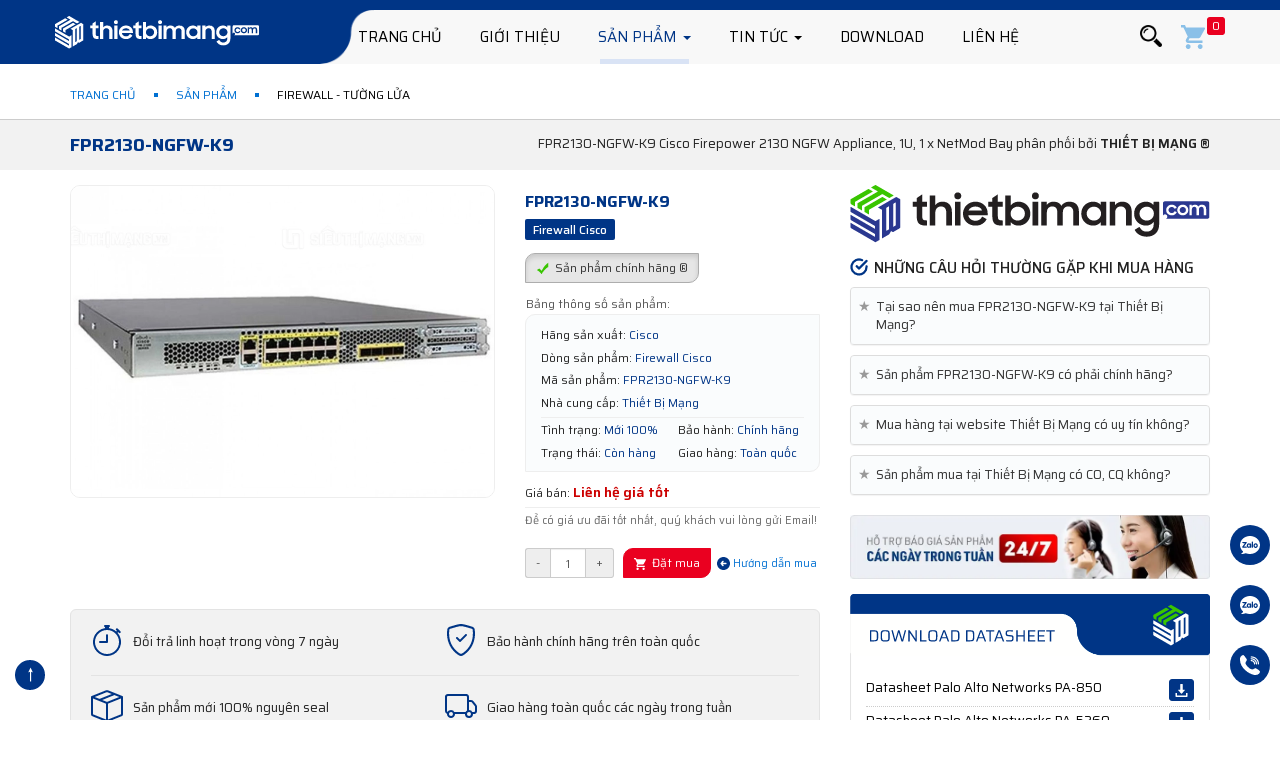

--- FILE ---
content_type: text/html; charset=UTF-8
request_url: https://thietbimang.com/FPR2130-NGFW-K9.html
body_size: 40122
content:
<!DOCTYPE html>
<html lang="vi">
<head>
<title>FPR2130-NGFW-K9 Cisco Firepower 2130 NGFW Appliance, 1U, 1 x NetMod Bay</title>
<meta name="description" content="FPR2130-NGFW-K9 - Tường lửa Firewall Cisco FPR2130-NGFW-K9 Cisco Firepower 2130 NGFW Appliance, 1U, 1 x NetMod Bay chính hãng phân phối bởi Thiết Bị Mạng">
<meta name="keywords" content="FPR2130-NGFW-K9, cisco FPR2130-NGFW-K9, firewall FPR2130-NGFW-K9">
<link rel="canonical" href="https://thietbimang.com/FPR2130-NGFW-K9.html">
<meta property="og:title" content="FPR2130-NGFW-K9 Cisco Firepower 2130 NGFW Appliance, 1U, 1 x NetMod Bay" />
<meta property="og:description" content="FPR2130-NGFW-K9 - Tường lửa Firewall Cisco FPR2130-NGFW-K9 Cisco Firepower 2130 NGFW Appliance, 1U, 1 x NetMod Bay chính hãng phân phối bởi Thiết Bị Mạng" />
<meta property="og:image" content="https://thietbimang.com/uploads/images/1491/fpr2130-ngfw-k9.jpg" />

<meta name="twitter:title" content="FPR2130-NGFW-K9 Cisco Firepower 2130 NGFW Appliance, 1U, 1 x NetMod Bay">
<meta name="twitter:description" content="FPR2130-NGFW-K9 - Tường lửa Firewall Cisco FPR2130-NGFW-K9 Cisco Firepower 2130 NGFW Appliance, 1U, 1 x NetMod Bay chính hãng phân phối bởi Thiết Bị Mạng">
<meta name="twitter:image" content="https://thietbimang.com/uploads/images/1491/fpr2130-ngfw-k9.jpg">
<meta content="index,follow" name="googlebot">
<meta name="robots" content="INDEX,FOLLOW">
<link rel="alternate" href="https://thietbimang.com/FPR2130-NGFW-K9.html" hreflang="vi-vn">
<meta http-equiv="x-dns-prefetch-control" content="on">
<link rel="preconnect" href="https://fonts.googleapis.com">
<link rel="preconnect" href="https://fonts.gstatic.com" crossorigin>
<link rel="dns-prefetch" href="https://www.googletagmanager.com">
<link rel="preconnect" href="https://www.googletagmanager.com">
<link rel="dns-prefetch" href="https://analytics.google.com">
<link rel="preconnect" href="https://analytics.google.com">
<link rel="preconnect" href="https://code.jquery.com">
<link rel="dns-prefetch" href="https://code.jquery.com">
<link rel="preload" as="image" href="/assets/imgs/hdr-bg.png">
<link rel="preload" as="image" href="https://thietbimang.com/assets/thietbimang.svg?v=2.1.2">
<link rel="preload" as="image" href="/assets/imgs/icon-search.svg">
<meta name="twitter:card" content="summary">
<meta name="twitter:site" content="@thietbimangcom">
<meta name="twitter:creator" content="@thietbimangcom">
<meta property="og:url" content="https://thietbimang.com/FPR2130-NGFW-K9.html">
<meta property="og:type" content="website">
<meta property="og:site_name" content="Thiết Bị Mạng">
<meta http-equiv="X-UA-Compatible" content="IE=edge">
<meta name=viewport content="width=device-width, initial-scale=1.0, minimum-scale=1.0, maximum-scale=2.0, user-scalable=yes">
<meta name="apple-mobile-web-app-title" content="thietbimang.com">
<meta property="fb:pages" content="1430111690555488">
<meta property="fb:app_id" content="485390918917803">
<meta name="copyright" content="Thietbimang.com">
<meta name="author" content="Thietbimang.com">
<meta name="geo.placename" content="Ha Noi, Viet Nam">
<meta name="geo.region" content="VN-HN">
<meta name="geo.position" content="20.97160834;105.78983607">
<meta name="ICBM" content="20.97160834, 105.78983607">
<meta name="csrf-token" content="cA1m8imRaH9jIOn4uuvN03dzGoGGS9yUD8LIp8AP">
<meta name="theme-color" content="#003586">
<meta name='dmca-site-verification' content='bWJtY2FjZk92Zmh4bVF0dDl3anN1Zz090'>
<meta name="facebook-domain-verification" content="8lmtj2e2nrwe1kh28nbzgypp7mzxqr" />
<meta name="google-site-verification" content="xIFJqePKs3iohT8K06I6M8Bntk7sXIKdUVP-4K8cBJA">
<link rel="manifest" href="/manifest.json">
<link rel="shortcut icon" href="https://thietbimang.com/assets/fav.png?v=2.1.2">
<link rel="apple-touch-icon" href="https://thietbimang.com/assets/fav-ios.png?v=2.1.2">
<!-- iPad icons -->
<link rel="apple-touch-icon-precomposed" href="https://thietbimang.com/assets/72x72.png" sizes="72x72">
<link rel="apple-touch-icon-precomposed" href="https://thietbimang.com/assets/114x114.png" sizes="144x144">
<!-- iPhone and iPod touch icons -->
<link rel="apple-touch-icon-precomposed" href="https://thietbimang.com/assets/57x57.png" sizes="57x57">
<link rel="apple-touch-icon-precomposed" href="https://thietbimang.com/assets/114x114.png" sizes="114x114">
<!-- Nokia Symbian -->
<link rel="nokia-touch-icon" href="https://thietbimang.com/assets/57x57.png">
<!-- Android icon precomposed so it takes precedence -->
<link rel="apple-touch-icon-precomposed" href="https://thietbimang.com/assets/114x114.png" sizes="1x1">
<link rel="preload" href="https://fonts.gstatic.com/s/saira/v20/memjYa2wxmKQyPMrZX79wwYZQMhsyuSLhovSdyqOvlaB.woff2" as="font" type="font/woff2" crossorigin>
<link rel="preload" href="https://fonts.gstatic.com/s/saira/v20/memjYa2wxmKQyPMrZX79wwYZQMhsyuSLh4vSdyqOvlaB.woff2" as="font" type="font/woff2" crossorigin>
<link rel="preload" href="https://fonts.gstatic.com/s/saira/v20/memjYa2wxmKQyPMrZX79wwYZQMhsyuSLiIvSdyqOvg.woff2" as="font" type="font/woff2" crossorigin>
<link rel="preload" href="https://fonts.googleapis.com/css2?family=Saira:ital,wght@0,300;0,400;0,500;0,600;0,700;1,300;1,400;1,500;1,600;1,700&display=swap" as="style">
<link href="https://fonts.googleapis.com/css2?family=Saira:ital,wght@0,300;0,400;0,500;0,600;0,700;1,300;1,400;1,500;1,600;1,700&display=swap" rel="stylesheet">
<link media="all" type="text/css" rel="stylesheet" href="https://thietbimang.com/css/app.css">
<link rel="preload" href="https://thietbimang.com/css/app.css" as="style" onload="this.onload=null;this.rel='stylesheet'"><noscript><link rel="stylesheet" href="https://thietbimang.com/css/app.css" crossorigin="anonymous"></noscript>
 
 
<style>.well.relDownload{background:none}.relDownload ul{margin:0}.relDownload li{padding:5px 0;padding-right:50px;position:relative;border-top:1px dotted #ccc;height:32px}.relDownload li:first-child{border:none}.relDownload li .btn-download{position:absolute;right:0;top:5px}.relDownload li .info{overflow:hidden}.relDownload li .info .tt{text-overflow:ellipsis;white-space:nowrap;overflow:hidden}.relDownload li .info .desc{color:#999;text-overflow:ellipsis;white-space:nowrap;overflow:hidden}</style> 

<link rel="preload" as="image" href="https://thietbimang.com/uploads/images/1491/fpr2130-ngfw-k9-720x530c.webp" >

<style>
.vh-content.scrollHide{height:1130px;overflow:hidden}.well.box-hotline{background:#013586;border:1px solid #013586;box-shadow:none;padding:10px 15px!important}.right-sp{border-radius:5px;border:1px solid #ccc}.box-hotline ul{display:flex;width:100%;margin:0}.box-hotline ul li{flex:1}.box-hotline ul li a{font-weight:600;color:#fff;font-size:19px}.box-hotline ul li a:hover{color:#fafcfd}@media (min-width:510px) and (max-width:767px){.box-hotline ul{font-size:14px}}@media (max-width:509px){.box-hotline ul{display:block}.box-hotline ul li{margin-bottom:10px;flex:0}}.panel-default>.panel-heading{position:relative;background-color:#f5f9fa7a}.panel-default>.panel-heading h4{font-size:13px;line-height:18px;text-align:left}.panel-heading a{display:block;padding-left:10px}.panel-heading .star{position:absolute;left:10px;top:9px;font-size:14px;color:#999}.accordion-list .panel{margin-bottom:5px}.accordion-list .panel .panel-body{font-size:12px}.other-product-title{font-weight:700;font-size:16px;color:#000;text-transform:uppercase;margin-bottom:10px}.other-product-title i{margin-right:5px;color:#003586}.other-new-title{font-weight:700;font-size:16px;color:#000;text-transform:uppercase;margin-bottom:10px}.other-new-title i{margin-right:5px;color:#003586}.map-right{border-radius:6px;border:1px solid #eaeaea;padding:10px;margin-bottom:2px;background-color:#fff}.hotline-right{border-radius:5px;background:#003586;color:#fff;border:1px solid #003586;padding:15px 8px 10px 20px}.hotline-right i{color:#fff;padding-right:6px}.hotline-right a{color:#fff}.hotline-right a:hover{color:#f3f6f7;text-decoration:none}.giaohang{background:#fff;line-height:10px;border-radius:6px}.box_style1 p i{color:#003586;padding-right:6px}.panel-body h4{font-size:13px;font-weight:300;line-height:15px}.box_style1{border-radius:20px 0;border:1px solid #e3e3e3;padding:15px 18px 10px;background:url(/assets/imgs/thietbimang-cisco.webp) no-repeat right;color:#000}.box_style1 p{margin-bottom:5px}.well.relDownload a{color:#000}.well.relDownload{background:0 0}.relDownload ul{margin:0}.relDownload li{padding:5px 0;padding-right:50px;position:relative;border-top:1px dotted #ccc;height:32px}.relDownload li:first-child{border:none}.relDownload li .btn-download{position:absolute;right:0;top:5px}.relDownload li .info{overflow:hidden}.relDownload li .info .tt{text-overflow:ellipsis;white-space:nowrap;overflow:hidden}.relDownload li .info .desc{color:#999;text-overflow:ellipsis;white-space:nowrap;overflow:hidden}.rel-document{margin-left:-15px;margin-right:-15px;margin-top:35px;margin-bottom:30px}.rel-document:after{content:'';display:block;clear:both}.rel-document ._item{padding-left:15px;padding-right:15px;float:left;width:50%;margin-bottom:30px;font-size:14px}.rel-document ._item:after{content:'';display:block;clear:both}.rel-document ._item img{float:left}@media (max-width:600px){.rel-document ._item{width:auto;float:none}.rel-document ._item img{width:100px}}.fancybox-inner .well.box-support{padding:0!important;border:none;box-shadow:none}.well.box-support ul li .icon i{position:relative;top:2px}.carousel{margin:30px auto}.carousel .item{overflow:hidden;min-height:120px;font-size:12px}.carousel .media{position:relative;padding:0 0 0 20px;margin-left:20px}.carousel .media img{width:75px;height:75px;display:block;border-radius:50%;box-shadow:0 2px 4px rgba(0,0,0,.2);border:2px solid #fff}.carousel .overview{padding:3px 0 0 15px}.carousel .overview .details{padding:5px 0 8px}.carousel .overview .name{font-weight:700!important;color:#003586}.carousel .overview b{text-transform:uppercase;color:#003586}.carousel .carousel-control{width:25px;height:25px;font-size:18px;background:#4a89b4;text-shadow:none}.carousel-control i{font-size:16px}.carousel-control.left{left:auto;right:30px}.carousel-control.right{left:auto}.carousel-indicators{bottom:-30px}.carousel-indicators li,.carousel-indicators li.active{width:18px;height:18px;border-radius:0;margin:1px 4px}.carousel-indicators li{background:#e2e2e2;border:4px solid #fff}.carousel-indicators li.active{color:#fff;background:#003586;border:5px double}.star-rating li{padding:0 2px}.star-rating i{font-size:14px;color:#ffdc12}.product-detail .tab-content img{max-width:100%;display:block;height:auto!important;margin-left:auto;margin-right:auto}.product-detail .left .name{font-weight:700;color:#003586;font-size:16px;margin:5px 0}@media (max-width:991px){.product-detail .tab-content img{height:auto!important}.product-detail .left .name{margin-top:20px}}.product-detail .left ul.params{border:1px solid #eee;border-radius:10px 0;padding:8px 10px;margin:30px 0 0;position:relative;float:none;font-size:12px;background:#fafcfd}.product-detail .left ul.params.price_desc{margin:10px 0 0}.product-detail .left ul.params:after{content:"";display:block;clear:both}.product-detail .left ul.params li{padding:2px 5px;float:left;width:50%}.product-detail .left ul.params li.ct,.product-detail .left ul.params li.dyn{float:none;width:auto}.product-detail .left ul.params li.ct{display:none;border-bottom:1px solid #eee;padding-bottom:4px;padding-left:0;padding-right:0;margin-bottom:3px;margin-left:5px;margin-right:5px}.product-detail .left ul.params li.separator{float:none;width:auto;clear:both;border-bottom:1px solid #eee;margin-left:5px;margin-right:5px}.product-detail .left ul.params li.btt{color:#555;position:absolute;padding:0;top:-20px;left:0;float:none;width:auto;font-size:12px}.product-detail .left ul.params li .n,.product-detail .left ul.params li .v{display:inline-block;vertical-align:middle}.product-detail .left ul.params li .v{color:#003586}.product-detail .left .stt-war{padding:10px 0 5px 0;border-bottom:1px solid #eee}.product-detail .left .stt-war .group{display:inline-block;vertical-align:middle}.product-detail .left .stt-war .group span{margin-bottom:3px;border-radius:2px;background:#003586;display:inline-block;vertical-align:middle;padding:2px 8px;color:#fff;font-size:12px;font-weight:500}.product-detail .left .stt-war .group span.w{background:#a5bac8}.product-detail .left .cart-opts{margin:15px 0 0}.product-detail .left .cart-opts .add-to-cart{margin-left:6px}.product-detail .left .cart-opts .form-control{padding-left:0;padding-right:0;width:36px}.product-detail .left .cart-opts .input-group-addon{cursor:pointer}@media only screen and (min-width:992px){.giaohang{width:360px;height:147px}.download{width:360px;height:62px}.logosba{width:360px;height:58px}.lSSlideWrapper img{width:425px;height:313px}.rel-document ._item img{width:100px;height:60px;float:left}}@media (max-width:767px){.product-detail .left .cart-opts .input-group{display:inline-table;vertical-align:middle}.product-detail .left .cart-opts .input-group .input-group-addon,.product-detail .left .cart-opts .input-group .input-group-btn{width:auto}.product-detail .left .cart-opts .input-group .form-control{width:36px}}.product-detail .right img{max-width:100%}.product-detail .top{margin-bottom:30px}.product-detail .hotline{background:#003586;padding:10px;color:#fff;font-weight:700;font-size:14px;text-align:center;margin-bottom:15px}.product-detail .hotline a{color:#fff}.product-detail .tabs .nav-tabs>li>a{font-weight:500;font-size:14px}.product-detail .tabs .tab-content{border-radius:8px;border:1px solid #e3e3e3;padding:10px;line-height:25px}.product-detail .note{background-image:linear-gradient(to right,#fff,#fafcfd);padding:10px;color:#000;font-size:12px;line-height:20px;margin-bottom:20px;border-radius:5px;border:1px solid #e3e3e3}.product-detail .model_list{margin:0;padding:5px 0 0}.product-detail .model_list li{display:inline-block;background:#e9e9e9;margin:5px 5px 0 0;padding:5px 7px;color:#2d5485;text-transform:uppercase;border-radius:4px;cursor:pointer}.product-detail .model_list li.active{background:#2d5485;color:#fff}.product-detail .model_list li h2,.product-detail .model_list li h3,.product-detail .model_list li h4{font-size:14px;padding:0;margin:0}.box_document{background:0 0;padding:15px 15px 5px}.box_document h4{font-size:13px;line-height:18px}.box_document h4:after{content:"";display:block;clear:both}.box_document h3{font-size:14px;margin:0 0 15px}.box_document h4 img{width:12%;float:left;margin-right:10px;padding:2px;border:1px solid #eee;border-radius:2px}.well.box-support{padding:10px 15px!important;background:0 0}.well.box-support .btt{color:#999;margin:0;padding:0 0 5px;text-transform:uppercase;margin-bottom:5px;font-size:12px}.well.box-support ul{margin:0}.well.box-support ul li{position:relative;padding:5px 0;padding-left:46px}.well.box-support ul li .icon{font-size:22px;position:absolute;left:0;top:5px;color:#003586;border:1px solid #ccc;width:38px;height:38px;text-align:center;border-radius:10%;padding-top:1px}.well.box-support ul li .call{font-size:25px;line-height:24px}.well.box-support ul li strong{font-size:25px}.well.box-support ul li span{line-height:13px;font-size:12px}.carpopup .carpopup-foot{padding:15px}.carpopup .carpopup-foot .left{padding:10px 0 0;font-size:18px}.carpopup .carpopup-head{padding:15px;font-size:20px}.carpopup .carpopup-body img{max-width:100px;background:#eee;border:1px solid #ccc}.carpopup .carpopup-body table{width:100%}.carpopup .carpopup-body table thead{background:#f7f7f7;text-transform:uppercase}.carpopup .carpopup-body table thead th{font-weight:400;padding:7px 15px;white-space:nowrap}.carpopup .carpopup-body table td{padding:15px;border-bottom:1px solid #eee}.carpopup .carpopup-body table td a{color:#333}.carpopup .carpopup-body table td.img{width:100px;padding-right:0}.panel-default>.panel-heading{position:relative;background-color:#f5f9fa7a}.panel-default>.panel-heading h4{font-size:13px;line-height:18px;font-weight:400}.panel-heading a{display:block}.panel-heading .star{position:absolute;left:7px;top:9px}.accordion-list .panel{margin-bottom:5px}.accordion-list .panel .panel-body{font-size:12px}.paq h2{font-size:14px;margin-top:0;margin-bottom:10px;text-transform:uppercase;font-weight:500;line-height:18px}.paq h3{font-size:15px;margin-top:0;margin-bottom:10px;text-transform:uppercase;font-weight:500;line-height:18px}.carousel .item{overflow:hidden;min-height:120px;font-size:12px}.carousel .media{position:relative;padding:0 0 0 20px;margin-left:20px}.carousel h3{font-size:14px;font-weight:500;text-transform:uppercase}.carousel .media img{width:75px;height:75px;display:block;border-radius:50%;box-shadow:0 2px 4px rgba(0,0,0,.2);border:2px solid #fff}.carousel .testimonial{color:#fff;position:relative;background:#003586;padding:15px;border-radius:8px 0}.carousel .testimonial::after,.carousel .testimonial::before{content:"";display:inline-block;position:absolute;left:0;bottom:-20px}.carousel .testimonial::before{width:20px;height:20px;background:#003586;box-shadow:inset 12px 0 13px rgba(0,0,0,.5)}.carousel .testimonial::after{width:0;height:0;border:10px solid #003586;border-bottom-color:#fff;border-left-color:#fff}.carousel .item .row>div:first-child .testimonial{margin:auto}.carousel .item .row>div:first-child .media{margin-left:0}.carousel .testimonial p{line-height:21px;margin:0}.carousel .testimonial p::before{color:#003586;font-weight:700;font-size:18px;line-height:45px;position:absolute;left:-10px;top:0}.carousel .overview{padding:3px 0 0 15px}.carousel .overview .details{padding:5px 0 8px}.carousel .overview .name{font-weight:700!important;color:#003586}.carousel .overview b{text-transform:uppercase;color:#003586}.carousel .carousel-control{width:25px;height:25px;font-size:18px;background:#4a89b4;text-shadow:none}.carousel-control i{font-size:16px}.carousel-control.left{left:auto;right:30px}.carousel-control.right{left:auto}.carousel-indicators{bottom:-30px}.carousel-indicators li,.carousel-indicators li.active{width:18px;height:18px;border-radius:0;margin:1px 4px}.carousel-indicators li{background:#e2e2e2;border:4px solid #fff}.carousel-indicators li.active{color:#fff;background:#003586;border:5px double}.star-rating li{padding:0 2px}@font-face{font-family:swiper-icons;src:url('[data-uri]');font-weight:400;font-style:normal}:root{--swiper-theme-color:#007aff}:host{position:relative;display:block;margin-left:auto;margin-right:auto;z-index:1}.swiper{margin-left:auto;margin-right:auto;position:relative;overflow:hidden;overflow:clip;list-style:none;padding:0;z-index:1;display:block}.swiper-vertical>.swiper-wrapper{flex-direction:column}.swiper-wrapper{position:relative;width:100%;height:100%;z-index:1;display:flex;transition-property:transform;transition-timing-function:var(--swiper-wrapper-transition-timing-function,initial);box-sizing:content-box}.swiper-android .swiper-slide,.swiper-ios .swiper-slide,.swiper-wrapper{transform:translate3d(0,0,0)}.swiper-vertical{touch-action:pan-x}.swiper-slide{flex-shrink:0;width:100%;height:100%;position:relative;transition-property:transform;display:block}.swiper-3d.swiper-css-mode .swiper-wrapper{perspective:1200px}.swiper-3d .swiper-wrapper{transform-style:preserve-3d}.swiper-3d{perspective:1200px}.swiper-3d .swiper-slide{transform-style:preserve-3d}.swiper-css-mode>.swiper-wrapper{overflow:auto;scrollbar-width:none;-ms-overflow-style:none}.swiper-css-mode>.swiper-wrapper::-webkit-scrollbar{display:none}.swiper-css-mode>.swiper-wrapper>.swiper-slide{scroll-snap-align:start start}.swiper-css-mode.swiper-vertical>.swiper-wrapper{scroll-snap-type:y mandatory}.swiper-3d .swiper-slide-shadow,.swiper-3d .swiper-slide-shadow-bottom,.swiper-3d .swiper-slide-shadow-left,.swiper-3d .swiper-slide-shadow-right,.swiper-3d .swiper-slide-shadow-top{position:absolute;left:0;top:0;width:100%;height:100%;pointer-events:none;z-index:10}.swiper-3d .swiper-slide-shadow{background:rgba(0,0,0,.15)}.swiper-3d .swiper-slide-shadow-left{background-image:linear-gradient(to left,rgba(0,0,0,.5),rgba(0,0,0,0))}.swiper-3d .swiper-slide-shadow-right{background-image:linear-gradient(to right,rgba(0,0,0,.5),rgba(0,0,0,0))}.swiper-3d .swiper-slide-shadow-top{background-image:linear-gradient(to top,rgba(0,0,0,.5),rgba(0,0,0,0))}.swiper-3d .swiper-slide-shadow-bottom{background-image:linear-gradient(to bottom,rgba(0,0,0,.5),rgba(0,0,0,0))}@keyframes swiper-preloader-spin{0%{transform:rotate(0)}100%{transform:rotate(360deg)}}.swiper-virtual .swiper-slide{-webkit-backface-visibility:hidden;transform:translateZ(0)}.swiper-virtual.swiper-css-mode .swiper-wrapper::after{content:'';position:absolute;left:0;top:0;pointer-events:none}.swiper-virtual.swiper-css-mode.swiper-vertical .swiper-wrapper::after{width:1px;height:var(--swiper-virtual-size)}:root{--swiper-navigation-size:44px}.swiper-button-next,.swiper-button-prev{position:absolute;top:var(--swiper-navigation-top-offset,50%);width:calc(var(--swiper-navigation-size)/ 44 * 27);height:var(--swiper-navigation-size);margin-top:calc(0px - (var(--swiper-navigation-size)/ 2));z-index:10;cursor:pointer;display:flex;align-items:center;justify-content:center;color:var(--swiper-navigation-color,var(--swiper-theme-color))}.swiper-button-next.swiper-button-disabled,.swiper-button-prev.swiper-button-disabled{opacity:.35;cursor:auto;pointer-events:none}.swiper-button-next.swiper-button-hidden,.swiper-button-prev.swiper-button-hidden{opacity:0;cursor:auto;pointer-events:none}.swiper-navigation-disabled .swiper-button-next,.swiper-navigation-disabled .swiper-button-prev{display:none!important}.swiper-button-next svg,.swiper-button-prev svg{width:100%;height:100%;object-fit:contain;transform-origin:center}.swiper-button-prev{left:var(--swiper-navigation-sides-offset,10px);right:auto}.swiper-button-next{right:var(--swiper-navigation-sides-offset,10px);left:auto}.swiper-button-next:after,.swiper-button-prev:after{font-family:swiper-icons;font-size:var(--swiper-navigation-size);text-transform:none!important;letter-spacing:0;font-variant:initial;line-height:1}.swiper-button-prev:after{content:'prev'}.swiper-button-next{right:var(--swiper-navigation-sides-offset,10px);left:auto}.swiper-button-next:after{content:'next'}.swiper-scrollbar{border-radius:var(--swiper-scrollbar-border-radius,10px);position:relative;touch-action:none;background:var(--swiper-scrollbar-bg-color,rgba(0,0,0,.1))}.swiper-scrollbar-disabled>.swiper-scrollbar,.swiper-scrollbar.swiper-scrollbar-disabled{display:none!important}.swiper-scrollbar.swiper-scrollbar-vertical,.swiper-vertical>.swiper-scrollbar{position:absolute;left:var(--swiper-scrollbar-left,auto);right:var(--swiper-scrollbar-right,4px);top:var(--swiper-scrollbar-sides-offset,1%);z-index:50;width:var(--swiper-scrollbar-size,4px);height:calc(100% - 2 * var(--swiper-scrollbar-sides-offset,1%))}.swiper-zoom-container{width:100%;height:100%;display:flex;justify-content:center;align-items:center;text-align:center}.swiper-zoom-container>img,.swiper-zoom-container>svg{max-width:100%;max-height:100%;object-fit:contain}.swiper-grid>.swiper-wrapper{flex-wrap:wrap}.swiper-fade .swiper-slide{pointer-events:none;transition-property:opacity}.swiper-fade .swiper-slide .swiper-slide{pointer-events:none}.swiper-fade .swiper-slide-active{pointer-events:auto}.swiper-fade .swiper-slide-active .swiper-slide-active{pointer-events:auto}.swiper-cards{overflow:visible}.swiper-cards .swiper-slide{transform-origin:center bottom;-webkit-backface-visibility:hidden;backface-visibility:hidden;overflow:hidden}
 .category-detail .cat-filter{background:#f2f2f2;padding:15px 0;margin-bottom:15px}.category-detail .cat-filter ul{margin-bottom:0}.category-detail .cat-filter ul li{display:inline-block;border-radius:3px;line-height:14px;margin-right:10px;line-height:14px}.category-detail .cat-filter ul li:first-child{margin-left:0}.category-detail .cat-filter ul li a{display: inline-block; padding: 5px 10px; font-size: 12px; background: #fff; border: 1px solid #ccc; color: #000; border-radius: 15px; margin-bottom: 10px;}.category-detail .cat-filter ul li a:hover{border-color:#003586;color:#fff}.category-detail .cat-filter ul li.all a{background:#003586}.category-detail .cat-filter ul li:hover a{background:#003586;color:#fff;text-decoration:none}.category-detail .cat-filter ul li.active a{background:#003586;color:#fff;border-color:#003586}.category-detail .cat-filter ul li.active:hover a{background:#003586}.category-detail .product-list ._item a{color:#003586}.category-detail .product-list ._item:hover .img{box-shadow:0 0 10px #0003}.category-detail .product-list ._item:hover .img img{transform:scale(1.01)}@media (max-width: 380px){.category-detail .cat-filter ul{margin-left:-5px;margin-right:-5px}.category-detail .cat-filter ul li{display:block;width:50%;float:left;margin:0;padding-left:5px;padding-right:5px}.category-detail .cat-filter ul li.first{width:100%;margin-bottom:10px}.category-detail .cat-filter ul li a{display:block;white-space:nowrap;text-overflow:ellipsis;overflow:hidden}}.category-detail .cat-filter.head h1{color:#003586;font-size:18px;font-weight:700;text-transform:uppercase;margin:0;padding:0;line-height:20px}.category-detail .cat-search{margin-bottom:30px}.category-detail .cat-search form{border:1px solid #eee;padding:10px}.category-detail .cat-search form .form-group{margin-left:15px;margin-right:15px}.category-detail .cat-search form .form-group label{font-weight:400}.category-detail .cat-search form .form-control{padding:4px;height:30px;text-align:center;width:60px}@media (max-width: 767px){.category-detail .cat-search form .form-control{width:80%;display:inline-block}}.category-detail .cat-search form .btn{padding:4px 8px}.category-detail .product-list{padding:35px 0 0}.category-detail .product-list ._item{text-align:center;float:left;width:180px}.category-detail .product-list ._item .img{overflow:hidden;display:block;border-radius:1rem;border:1px solid #ddd;margin-bottom:1rem;transition: .5s all ease-in-out;position: relative;}.category-detail .product-list ._item .tt{display:block;font-weight:500;font-size:14px;overflow:hidden;height:auto;line-height:20px;margin-top:10px}a{color:#0070d2}a:hover{color:#013586;text-decoration: underline}.category-detail .product-list.list3 ._item{margin:0 105px 60px 0}.category-detail .product-list.list3 ._item:nth-of-type(3n){float:right;margin-right:0}@media (max-width: 1199px) and (min-width: 992px){.category-detail .product-list.list3 ._item{margin:0 38px 60px 0}}@media (max-width: 991px){.category-detail .product-list.list3 ._row{margin-left:-15px;margin-right:-15px}.category-detail .product-list.list3 ._row:after{content:"";display:block;clear:both}.category-detail .product-list.list3 ._row ._item{margin:0;float:left!important;width:33.33333%;padding:15px}.category-detail .product-list.list3 ._row .clearfix{display:none}}@media (max-width: 550px){.category-detail .product-list.list3 ._row ._item{width:50%}}@media (max-width: 350px){.category-detail .product-list.list3 ._row ._item{width:100%;float:none}}.category-detail .product-list.list4 ._item{margin:0 140px 60px 0}@media (max-width: 1199px) and (min-width: 992px){.category-detail .product-list.list4 ._item{margin:0 73px 60px 0}}@media (min-width: 992px){.category-detail .product-list.list4 ._item.item4{float:right;margin-right:0}}@media (max-width: 991px) and (min-width: 551px){.category-detail .product-list.list4 .clearfix3{display:block;clear:both}}@media (max-width: 550px) and (min-width: 351px){.category-detail .product-list.list4 .clearfix2{display:block;clear:both}}@media (max-width: 991px){.category-detail .product-list.list4 ._row{margin-left:-15px;margin-right:-15px}.category-detail .product-list.list4 ._row:after{content:"";display:block;clear:both}.category-detail .product-list.list4 ._row ._item{margin:0;float:left!important;width:33.33333%;padding:15px}.category-detail .product-list.list4 ._row .clearfix{display:none}}@media (max-width: 550px){.category-detail .product-list.list4 ._row ._item{width:50%}}@media (max-width: 350px){.category-detail .product-list.list4 ._row ._item{width:100%;float:none}}
.fancybox-image,.fancybox-inner,.fancybox-nav,.fancybox-nav span,.fancybox-skin,.fancybox-wrap,.fancybox-wrap iframe,.fancybox-wrap object{padding:0;margin:0;border:0;outline:0;vertical-align:top}.fancybox-wrap{position:absolute;top:0;left:0;z-index:8020}.fancybox-skin{position:relative;background:#f9f9f9;color:#444;text-shadow:none;-webkit-border-radius:4px;-moz-border-radius:4px;border-radius:4px}.fancybox-inner{position:relative}.fancybox-inner{overflow:hidden}.fancybox-type-iframe .fancybox-inner{-webkit-overflow-scrolling:touch}.fancybox-error{color:#444;margin:0;padding:15px;white-space:nowrap}.fancybox-iframe,.fancybox-image{display:block;width:100%;height:100%}.fancybox-image{max-width:100%;max-height:100%}.fancybox-close,.fancybox-next span,.fancybox-prev span{background-image:url(/libs/fancybox/source/fancybox_sprite.png)}.fancybox-close{position:absolute;top:-18px;right:-18px;width:36px;height:36px;cursor:pointer;z-index:8040}.fancybox-nav{position:absolute;top:0;width:40%;height:100%;cursor:pointer;text-decoration:none;background:transparent url(/libs/fancybox/source/blank.gif);-webkit-tap-highlight-color:transparent;z-index:8040}.fancybox-prev{left:0}.fancybox-next{right:0}.fancybox-nav span{position:absolute;top:50%;width:36px;height:34px;margin-top:-18px;cursor:pointer;z-index:8040;visibility:hidden}.fancybox-prev span{left:10px;background-position:0 -36px}.fancybox-next span{right:10px;background-position:0 -72px}.fancybox-nav:hover span{visibility:visible}.fancybox-overlay{position:absolute;top:0;left:0;overflow:hidden;display:none;z-index:8010;background:url(/libs/fancybox/source/fancybox_overlay.png)}.fancybox-overlay-fixed{position:fixed;bottom:0;right:0}.fancybox-title{visibility:hidden;font:normal 13px/20px "Helvetica Neue",Helvetica,Arial,sans-serif;position:relative;text-shadow:none;z-index:8050}.fancybox-title-float-wrap{position:absolute;bottom:0;right:50%;margin-bottom:-35px;z-index:8050;text-align:center}.fancybox-title-float-wrap .child{display:inline-block;margin-right:-100%;padding:2px 20px;background:0 0;background:rgba(0,0,0,.8);-webkit-border-radius:15px;-moz-border-radius:15px;border-radius:15px;text-shadow:0 1px 2px #222;color:#fff;font-weight:700;line-height:24px;white-space:nowrap}.fancybox-title-over-wrap{position:absolute;bottom:0;left:0;color:#fff;padding:10px;background:#000;background:rgba(0,0,0,.8)}@media only screen and (-webkit-min-device-pixel-ratio:1.5),only screen and (min--moz-device-pixel-ratio:1.5),only screen and (min-device-pixel-ratio:1.5){.fancybox-close,.fancybox-next span,.fancybox-prev span{background-image:url(/libs/fancybox/source/fancybox_sprite@2x.png);background-size:44px 152px}}
.swiper{width:100%;height:100%}.swiper-slide{text-align:center;font-size:18px;background:#fff;display:flex;justify-content:center;align-items:center}.swiper-slide img{display:block;width:100%;height:100%;object-fit:cover}.swiper{width:100%;height:300px;margin-left:auto;margin-right:auto}.swiper-slide{background-size:cover;background-position:center}.swiper-wrapper{transition-timing-function:linear}.productDetailSwiper{height:20%;box-sizing:border-box;padding:10px 0}.swiper-slide img{display:block;width:100%;height:100%;object-fit:cover}.productDetailSwiper .swiper-slide{margin-right:10px;width:25%;height:100%}.productDetailSwiper .swiper-slide img{border-radius:6px;border:1px solid #eee}.productDetailSwiper .swiper-slide-thumb-active img{border-color:#003586}.productDetailSwiper2{height:80%;width:100%}.productDetailSwiper2{border-radius:10px;border:1px solid #eee}#spotlight{background-color:rgba(0,0,0,.9)!important}.down a{font-weight:500;display:inline-block;padding:5px 10px;background:#fff;border:1px solid #ccc;border-radius:8px;margin-bottom:10px}.down a:hover{background:#003586;color:#fff;border-color:#003586}.rel-document .imgleft{float:left;border:1px solid #eee;margin-right:15px;padding:3px}.product-detail .right a:hover{color:#013586}.product-detail .left .stt-war .price{font-size:12px}.product-detail .left .stt-war .price strong{font-size:14px}.product-detail .note p{margin:0 0 3px 3px}.thamkhao{color:#888;padding:3px 0;font-size:11px}.thamkhao1{color:#666;padding:5px 0;font-size:11px}.camket{padding:7px 10px;border-radius:6px;border:1px solid #ccc;background:#f5f9fa7a;font-size:12px;margin-top:10px}.other-product h2{font-size:16px;color:#000;text-transform:uppercase;margin-bottom:10px}.waring{padding:15px;background:#ca0000;color:#fff;font-weight:400;font-size:13px;border:1px solid #ca0000}.giaoh{background:#fff;line-height:10px;border-radius:8px;border:1px solid #ccc}.tab-content table th{font-weight:400;text-align:left;border-left:solid 1px #ddd;border-bottom:solid 1px #ddd;padding-left:1em;padding-right:1em;color:#111}.tab-content table th p{margin:5px}.tab-content table tr:first-child th{font-weight:500;background:#f2f2f2}.tab-content table caption{padding-bottom:5px;text-align:left}@media (min-width: 992px){.product-detail>.container>.row:first-child{display:flex}.product-detail>.container>.row:first-child .left{width:66.66666667%;flex:0 0 auto}.product-detail>.container>.row:first-child .right{width:33.333333%;flex:0 0 auto}#list-image{max-height:400px;overflow:hidden}.lSSlideOuter .lSPager.lSGallery li{width:102.5px!important;margin-right:5px;border:solid 1px #e3e3e3}.lSSlideOuter .lightSlider,.lSSlideOuter .lightSlider li{width:100%}.lSSlideWrapper img{width:425px;height:313px}.lSSlideOuter .lightSlider{height:313px!important}}@media  handheld,only screen and (min-width: 1025px){.vp{width:338px;height:148px}}.email-pv{background-image:url(/assets/imgs/icons/email.svg);background-size:20px 20px;width:20px;height:20px;line-height:20px;margin:0 4px 5px 1px}.grid-icons{border-radius:6px;border:1px solid #e3e3e3;background:#f2f2f2;padding:0 2rem}.grid-icons li .icon{padding-right:1rem;color:#003586}.grid-icons ul{display:grid;grid-template-columns:1fr 1fr;margin:0}.grid-icons li{border-bottom:1px solid #e3e3e3;display:flex;padding:1.4rem 0;align-items:center}@media(min-width: 510px){.grid-icons li.nb{border:none}}.grid-icons li .icon{padding-right:1rem}.grid-icons li .icon img{width:33px;object-fit:contain;object-position:center center}.grid-icons li>:last-child{flex:auto 1 1}@media(max-width: 509px){.grid-icons ul{grid-template-columns:1fr}}.product-detail .left .stt-war .price span{padding:2px;background:#fff}.col-md-3{position:relative;min-height:1px;padding:0 10px}.list-comment .list ._item ._cm ._btm a{font-size:12px}._top b{font-weight:600!important;color:#013586}.text-success{color:red;margin:5px 0}.list-comment .list ._item ._cm{padding:15px 0}.list-comment .list ._item:first-child ._cm{border:none}.list-comment .list ._item ._cm ._btm{color:#707070;font-size:12px}.list-comment .list ._item:first-child ._cm ._top{vertical-align:middle;display:flex}.list-comment .list ._item:first-child ._cm ._top span{background:#003586;align-items:center;border-radius:5px;color:#fff;display:flex;font-size:10px;height:18px;margin:0 0 0 5px;font-weight:600;line-height:1;padding:0 5px}.list-comment ._frm{padding:15px 0 0}.list-comment .list ._item ._replies{padding:0 15px;border:1px solid #eee;border-radius:10px}.frm-comment{border:1px solid #ccc;-webkit-border-radius:5px;-moz-border-radius:5px;border-radius:5px}.frm-comment .area{border-bottom:1px solid #eee;overflow:hidden}.frm-comment .area textarea{border:none}.frm-comment ._btm{padding:15px;padding-bottom:0;display:none}
</style>
<link rel="preload" as="image" href="/assets/tbm-legit.svg">
<link rel="preload" as="image" href="/assets/imgs/thietbimangft.svg">
<link rel="preload" as="image" href="/assets/imgs/telesale.webp">
<link rel="preload" as="image" href="/assets/imgs/tra-cuu.svg">
<link rel="preload" as="image" href="/assets/imgs/giao-hang-nhanh.webp">
</head>
<body>
<header>
	<div class="hdr-top">
		<nav class="navbar navbar-default navbar-pc navbar-static-top" data-spy="affix" data-offset-top="64">
			<div class="tbg"></div>
			<div class="container">
				<div class="navbar-header">
					<button type="button" class="navbar-toggle collapsed" data-toggle="collapse" data-target="#bs-example-navbar-collapse-1" aria-expanded="false"><span class="sr-only">Toggle navigation</span><span class="icon-bar"></span><span class="icon-bar"></span><span class="icon-bar"></span></button>
					<a class="navbar-brand" href="https://thietbimang.com" title="Thiết Bị Mạng"><img width="204" height="33" alt="Thiết Bị Mạng" src="https://thietbimang.com/assets/thietbimang.svg?v=2.1.2"></a>
					<ul class="nav navbar-nav visible-xs search-mobile">
						<li class="cart"><a href="#" data-toggle="collapse" data-target="#bs-navbar-collapse-search" aria-expanded="false" title="tìm kiếm" rel="nofollow"><img alt="tìm kiếm" class="lazy" data-src="/assets/imgs/icon-search-white.svg?v=2.1.2" width="22" height="22" src="[data-uri]"></a></li>
					</ul>
				</div>
				<div class="collapse navbar-collapse" id="bs-example-navbar-collapse-1">
					<ul class="nav navbar-nav">
						<li class="">
							<a href="https://thietbimang.com" title="Trang chủ">Trang chủ</a>
						</li>
						<li class=""><a href="https://thietbimang.com/thong-tin/Gioi-thieu.html" title="Giới thiệu">Giới thiệu</a></li>
						 
						 
						<li class="dropdown menu-pc  active ">
							<a href="https://thietbimang.com/san-pham" class="dropdown-toggle" title="Sản phẩm">Sản phẩm <span class="caret"></span></a>
							<ul class="dropdown-menu pcats" itemscope itemtype="http://www.schema.org/SiteNavigationElement">
								 
								 
								<li>
									<a itemprop="url" href="https://thietbimang.com/san-pham/Thiet-bi-mang-Cisco" title="Thiết bị mạng Cisco"><img class="lazy" alt="Thiết bị mạng Cisco" data-src="https://thietbimang.com/uploads/images/2050/cisco-logo-104x104c.webp" width="52" height="52" src="[data-uri]"><span class="tt">Thiết bị mạng Cisco</span><span class="stt" itemprop="name">Thiết bị mạng<br>Cisco</span></a>
								</li>
								 
								 
								 
								<li>
									<a itemprop="url" href="https://thietbimang.com/san-pham/Thiet-bi-mang-Juniper" title="Thiết bị mạng Juniper"><img class="lazy" alt="Thiết bị mạng Juniper" data-src="https://thietbimang.com/uploads/images/2054/juniper-networks-104x104c.webp" width="52" height="52" src="[data-uri]"><span class="tt">Thiết bị mạng Juniper</span><span class="stt" itemprop="name">Thiết bị mạng<br>Juniper</span></a>
								</li>
								 
								 
								 
								<li>
									<a itemprop="url" href="https://thietbimang.com/san-pham/Thiet-bi-quang" title="Thiết bị quang"><img class="lazy" alt="Thiết bị quang" data-src="https://thietbimang.com/uploads/images/15/day-cap-quang-104x104c.webp" width="52" height="52" src="[data-uri]"><span class="tt">Thiết bị quang</span><span class="stt" itemprop="name">Thiết bị mạng<br>cáp quang</span></a>
								</li>
								 
								 
								 
								<li>
									<a itemprop="url" href="https://thietbimang.com/san-pham/Firewall" title="Firewall - Tường lửa"><img class="lazy" alt="Firewall - Tường lửa" data-src="https://thietbimang.com/uploads/images/16/tuong-lua-104x104c.webp" width="52" height="52" src="[data-uri]"><span class="tt">Firewall - Tường lửa</span><span class="stt" itemprop="name">Tường lửa<br>Firewall</span></a>
								</li>
								 
								 
								 
								<li>
									<a itemprop="url" href="https://thietbimang.com/san-pham/Tu-Rack" title="Tủ Rack"><img class="lazy" alt="Tủ Rack" data-src="https://thietbimang.com/uploads/images/3449/unirack-vn-1-104x104c.webp" width="52" height="52" src="[data-uri]"><span class="tt">Tủ Rack</span><span class="stt" itemprop="name">Tủ Mạng<br>Tủ Rack</span></a>
								</li>
								 
								 
								 
								<li>
									<a itemprop="url" href="https://thietbimang.com/san-pham/He-thong-cap-dong" title="Hệ thống cáp đồng"><img class="lazy" alt="Hệ thống cáp đồng" data-src="https://thietbimang.com/uploads/images/344/cap-mang-104x104c.webp" width="52" height="52" src="[data-uri]"><span class="tt">Hệ thống cáp đồng</span><span class="stt" itemprop="name">Hệ thống mạng<br>cáp đồng</span></a>
								</li>
								 
								 
								 
								<li>
									<a itemprop="url" href="https://thietbimang.com/san-pham/Bo-phat-Wifi" title="Bộ phát Wifi"><img class="lazy" alt="Bộ phát Wifi" data-src="https://thietbimang.com/uploads/images/3831/bo-phat-song-wifi-104x104c.webp" width="52" height="52" src="[data-uri]"><span class="tt">Bộ phát Wifi</span><span class="stt" itemprop="name">Bộ phát Wifi<br>Router Wifi</span></a>
								</li>
								 
								 
								 
								<li>
									<a itemprop="url" href="https://thietbimang.com/san-pham/Module-quang" title="Module quang"><img class="lazy" alt="Module quang" data-src="https://thietbimang.com/uploads/images/3837/module-cisco-1g-104x104c.webp" width="52" height="52" src="[data-uri]"><span class="tt">Module quang</span><span class="stt" itemprop="name">Module quang<br>Transceiver</span></a>
								</li>
								 
								 
							</ul>
						</li>
						<li class="menu-mobile  active "><a href="https://thietbimang.com/san-pham" title="Sản phẩm">Sản phẩm</a></li>
						 
						 
						 
						<li class="dropdown menu-news menu-pc ">
							<a href="https://thietbimang.com/tin-tuc" class="dropdown-toggle" title="tin tức">Tin tức <span class="caret"></span></a>
							<ul class="dropdown-menu pcats" itemscope itemtype="http://www.schema.org/SiteNavigationElement">
								 
								 
								<li><a itemprop="url" href="https://thietbimang.com/tin-tuc/Tin-tuc-cong-nghe-moi" title="Tin tức công nghệ"><img class="lazy" data-src="https://thietbimang.com/uploads/images/3448/tin-tuc-56x56c.webp" alt="Tin tức công nghệ" width="28" height="28" src="[data-uri]"><span class="tt">Tin tức công nghệ</span><span class="stt" itemprop="name">Tin tức về công nghệ</span></a></li>
								 
								 
								 
								<li><a itemprop="url" href="https://thietbimang.com/tin-tuc/Bai-viet-huong-dan" title="Bài viết hướng dẫn"><img class="lazy" data-src="https://thietbimang.com/uploads/images/1140/good-review-56x56c.webp" alt="Bài viết hướng dẫn" width="28" height="28" src="[data-uri]"><span class="tt">Bài viết hướng dẫn</span><span class="stt" itemprop="name">Các bài viết hướng dẫn</span></a></li>
								 
								 
								 
								<li><a itemprop="url" href="https://thietbimang.com/tin-tuc/Giai-phap-mang" title="Giải pháp mạng"><img class="lazy" data-src="https://thietbimang.com/uploads/images/1137/tin-tuc-56x56c.webp" alt="Giải pháp mạng" width="28" height="28" src="[data-uri]"><span class="tt">Giải pháp mạng</span><span class="stt" itemprop="name">Giải pháp mạng Networks</span></a></li>
								 
								 
								 
								<li><a itemprop="url" href="https://thietbimang.com/tin-tuc/Review-san-pham" title="Review sản phẩm"><img class="lazy" data-src="https://thietbimang.com/uploads/images/1139/play-button-56x56c.webp" alt="Review sản phẩm" width="28" height="28" src="[data-uri]"><span class="tt">Review sản phẩm</span><span class="stt" itemprop="name">Review về sản phẩm</span></a></li>
								 
								 
							</ul>
						</li>
						<li class="menu-mobile "><a href="https://thietbimang.com/tin-tuc" title="Tin tức">Tin tức</a></li>
												<li class="menu-download ">
<a rel="nofollow" href="https://thietbimang.com/catalogue" title="Download">Download</a>
						</li>
						<li class=""><a rel="nofollow" href="https://thietbimang.com/lien-he" title="Liên hệ">Liên hệ</a></li>
						<li class="menu-mobile "><a rel="nofollow" href="/gio-hang" title="giỏ hàng">Giỏ hàng</a></li>
					</ul>
					<ul class="nav navbar-nav navbar-right hidden-xs">
						<li class="dropdown form-search"><a href="#" class="dropdown-toggle" data-toggle="dropdown" aria-haspopup="true" aria-expanded="false" rel="nofollow"><img alt="tìm kiếm" src="https://thietbimang.com/assets/imgs/icon-search.svg" width="22" height="22"></a>
							<div class="dropdown-menu">
								<form action="https://thietbimang.com/tim-kiem.html" class="form-search">
								<div class="input-group">
									<input type="text" name="q" value="" class="form-control" placeholder="Nhập tên sản phẩm cần tìm"><span class="input-group-btn"><button class=" btn btn-link"><img alt="tìm kiếm" class="lazy" data-src="https://thietbimang.com/assets/imgs/icon-search.svg" width="22" height="22" src="[data-uri]"></button>
									</span>
								</div>
								</form>
							</div>
						</li>
						<li class="cart">
<a href="/gio-hang" rel="nofollow" title="giỏ hàng"><img alt="giỏ hàng" src="/assets/imgs/icons/cart2.svg" width="24" height="24"><span id="cart-count">0</span></a>
						</li>
					</ul>
				</div>
				<div class="collapse navbar-collapse search" id="bs-navbar-collapse-search"><form action="https://thietbimang.com/tim-kiem.html" class="form-search">
					<div class="input-group">
						<input type="text" name="q" value="" class="form-control" placeholder="Nhập tên phẩm cần tìm"><span class="input-group-btn">
						<button class=" btn btn-link">
<img alt="tìm kiếm" class="lazy" data-src="https://thietbimang.com/assets/imgs/icon-search-white.svg?v=2.1.2" width="22" height="22" src="[data-uri]"></button>
						</span>
					</div>
					</form>
				</div>
			</div>
		</nav>
		<nav class="nav-mobile hidden"></nav>
	</div>
	</header><main>
	    <div class="">


                    <div class="_breadcrumb">
                <div class="container">
                    <ol class="breadcrumb">   
	<li>    <a href="https://thietbimang.com" title="Trang chủ">Trang chủ</a></li>
	  
	<li>    <a href="https://thietbimang.com/san-pham" title="Sản phẩm">Sản phẩm</a></li>
	  
	<li class="active">   Firewall - Tường lửa </li>
	 
</ol>
<script type="application/ld+json">
{"@context": "https://schema.org","@type": "BreadcrumbList","itemListElement": [
 {"@type": "ListItem","position": 1,"name": "✅ Trang chủ ™","item": "https://thietbimang.com"},
 
 {"@type": "ListItem","position": 2,"name": "✅ Sản phẩm ™","item": "https://thietbimang.com/san-pham"},
 
{"@type": "ListItem","position": 3,"name": "✅ Firewall - Tường lửa ™","item": "https://thietbimang.com/san-pham/Firewall"} ] }
 
</script>

                </div>
            </div>
        

        <div class="category-detail">
 <div class="cat-filter head"><div class="container"><div class="pull-left"><h1>FPR2130-NGFW-K9</h1></div><div class="pull-right" style="font-size:13px;">FPR2130-NGFW-K9 Cisco Firepower 2130 NGFW Appliance, 1U, 1 x NetMod Bay phân phối bởi <b>THIẾT BỊ MẠNG ®</b></div><div class="clearfix"></div></div></div>
</div>
<div class="product-detail">
    <div class="container">
        <div class="row">
            <div class="col-md-8 left">
                <div class="row top">
                    <div class="col-md-7" id="list-image">						
									
<div class="productDetailPhoto">
<div class="swiper productDetailSwiper2">
                            <div class="swiper-wrapper ">
                                                                                                                                                                                   <div class="swiper-slide spotlight" data-src="https://thietbimang.com/uploads/images/1491/fpr2130-ngfw-k9-1000x736c.webp">	

<img src="https://thietbimang.com/uploads/images/1491/fpr2130-ngfw-k9-720x530c.webp" alt="FPR2130-NGFW-K9, cisco FPR2130-NGFW-K9, firewall FPR2130-NGFW-K9">
<script type="application/ld+json">{"@context":"https://schema.org/","@type":"ImageObject","contentUrl":"https://thietbimang.com/uploads/images/1491/fpr2130-ngfw-k9-720x530c.webp","license":"https://thietbimang.com/FPR2130-NGFW-K9.html","acquireLicensePage":"https://thietbimang.com/uploads/images/1491/fpr2130-ngfw-k9-720x530c.webp","creditText":"FPR2130-NGFW-K9","creator":{"@type":"Person","name":"Thiết Thị Mạng"},"copyrightNotice":"thietbimang.com"}</script>
						
										   
	
</div>
                                                                                                </div>
                          </div>
														
	</div>
</div>
					<div class="col-md-5">
                        <h2 class="name">FPR2130-NGFW-K9</h2>
                                                                                                                        <div class="stt-war" style="border-bottom: 0px solid #eee;padding: 0 0 10px;">
                            <div class="group">
                                                                <a href="https://thietbimang.com/san-pham/Firewall-Cisco.html" title="Firewall Cisco"><span>Firewall Cisco</span></a>
                                                            </div>
                        </div>
                                                <span class="btn btn-sm btn-default active"><img alt="FPR2130-NGFW-K9 Chính hãng" class="lazy" data-src="/assets/imgs/stick.svg" width="13" height="13" style="margin-right:3px" src="[data-uri]"> 
							 
							Sản phẩm chính hãng ® 
							</span>
                        <div class="clearfix"></div>
                                                <ul class="list-unstyled params">
                            <li class="btt">Bảng thông số sản phẩm:</li>

                                                                                                                <li class="dyn">
                                <span class="n">Hãng sản xuất:</span>
                                <span class="v">Cisco  </span>
                            </li>
                                                        <li class="dyn">
                                <span class="n">Dòng sản phẩm:</span>
                                <span class="v">Firewall Cisco  </span>
                            </li>
                                                        <li class="dyn">
                                <span class="n">Mã sản phẩm:</span>
                                <span class="v">FPR2130-NGFW-K9  </span>
                            </li>
                                                        <li class="dyn">
                                <span class="n">Nhà cung cấp:</span>
                                <span class="v">Thiết Bị Mạng</span>
                            </li>
                            <li class="separator"></li>
                                                        <li>
                                <span class="n">Tình trạng:</span>
                                <span class="v">Mới 100%</span>
                            </li>
                            <li>

                                <span class="n">Bảo hành:</span>
                                <span class="v">Chính hãng</span>
                            </li>
                            <li>
                                <span class="n">Trạng thái:
                                    <link property="itemCondition" href="http://schema.org/UsedCondition" />
                                    <link property="availability" href="http://schema.org/InStock" />
                                </span>
                                <span class="v">Còn hàng</span>
                            </li>
                            <li>

                                <span class="n">Giao hàng:</span>
                                <span class="v">Toàn quốc</span>
                            </li>
                        </ul>
                        <!--SP-->
<div class="stt-war">
<div class="group price">
Giá bán:
<a href="/thong-tin/bao-gia.html" title="Liên hệ để báo giá FPR2130-NGFW-K9 tốt nhất tại thời điểm"><strong style="color:#c00">Liên hệ giá tốt</strong></a>
</div>
</div>
 
						 
						<div class="thamkhao1">Để có giá ưu đãi tốt nhất, quý khách vui lòng gửi Email!</div> 
																		
                        <div class="cart-opts form-inline hidden-sm">
                            <div class="input-group  input-group-sm ">
                                <span class="input-group-addon">-</span>
                                <input class="form-control text-center" size="2" type="text" value="1"
                                    name="Số lượng mua FPR2130-NGFW-K9"
                                    aria-label="Số lượng mua FPR2130-NGFW-K9">
                                <span class="input-group-addon">+</span>
                            </div>
                            <button class="btn btn-danger btn-sm add-to-cart ">
                                <i class="iba cartp lazybg"></i> Đặt mua
                            </button>
                            <a href="/thong-tin/Huong-dan-mua-hang.html" title="hướng dẫn mua FPR2130-NGFW-K9" rel="nofollow" style="vertical-align: middle;font-size: 11px;margin-left: 3px;"><i class="iba left-arw lazybg"></i> Hướng dẫn mua</a>
                        </div>
                    </div>
                </div>
<div class="grid-icons mrg-btm-20">
	<ul class="list-unstyled">
		<li>
			<span class="icon"><svg xmlns="http://www.w3.org/2000/svg" width="32" height="32" fill="#003586" class="bi bi-stopwatch" viewBox="0 0 16 16"><path d="M8.5 5.6a.5.5 0 1 0-1 0v2.9h-3a.5.5 0 0 0 0 1H8a.5.5 0 0 0 .5-.5V5.6z"></path><path d="M6.5 1A.5.5 0 0 1 7 .5h2a.5.5 0 0 1 0 1v.57c1.36.196 2.594.78 3.584 1.64a.715.715 0 0 1 .012-.013l.354-.354-.354-.353a.5.5 0 0 1 .707-.708l1.414 1.415a.5.5 0 1 1-.707.707l-.353-.354-.354.354a.512.512 0 0 1-.013.012A7 7 0 1 1 7 2.071V1.5a.5.5 0 0 1-.5-.5zM8 3a6 6 0 1 0 .001 12A6 6 0 0 0 8 3z"></path></svg></span>
			<span>Đổi trả linh hoạt trong vòng 7 ngày</span></li>
		<li><span class="icon">
			<svg xmlns="http://www.w3.org/2000/svg" width="32" height="32" fill="#003586" class="bi bi-shield-check" viewBox="0 0 16 16"><path d="M5.338 1.59a61.44 61.44 0 0 0-2.837.856.481.481 0 0 0-.328.39c-.554 4.157.726 7.19 2.253 9.188a10.725 10.725 0 0 0 2.287 2.233c.346.244.652.42.893.533.12.057.218.095.293.118a.55.55 0 0 0 .101.025.615.615 0 0 0 .1-.025c.076-.023.174-.061.294-.118.24-.113.547-.29.893-.533a10.726 10.726 0 0 0 2.287-2.233c1.527-1.997 2.807-5.031 2.253-9.188a.48.48 0 0 0-.328-.39c-.651-.213-1.75-.56-2.837-.855C9.552 1.29 8.531 1.067 8 1.067c-.53 0-1.552.223-2.662.524zM5.072.56C6.157.265 7.31 0 8 0s1.843.265 2.928.56c1.11.3 2.229.655 2.887.87a1.54 1.54 0 0 1 1.044 1.262c.596 4.477-.787 7.795-2.465 9.99a11.775 11.775 0 0 1-2.517 2.453 7.159 7.159 0 0 1-1.048.625c-.28.132-.581.24-.829.24s-.548-.108-.829-.24a7.158 7.158 0 0 1-1.048-.625 11.777 11.777 0 0 1-2.517-2.453C1.928 10.487.545 7.169 1.141 2.692A1.54 1.54 0 0 1 2.185 1.43 62.456 62.456 0 0 1 5.072.56z"></path><path d="M10.854 5.146a.5.5 0 0 1 0 .708l-3 3a.5.5 0 0 1-.708 0l-1.5-1.5a.5.5 0 1 1 .708-.708L7.5 7.793l2.646-2.647a.5.5 0 0 1 .708 0z"></path></svg>
			</span>
			<span>Bảo hành chính hãng trên toàn quốc</span></li>
		<li class="nb">
			<span class="icon"><svg xmlns="http://www.w3.org/2000/svg" width="32" height="32" fill="#003586" class="bi bi-box-seam" viewBox="0 0 16 16"><path d="M8.186 1.113a.5.5 0 0 0-.372 0L1.846 3.5l2.404.961L10.404 2l-2.218-.887zm3.564 1.426L5.596 5 8 5.961 14.154 3.5l-2.404-.961zm3.25 1.7-6.5 2.6v7.922l6.5-2.6V4.24zM7.5 14.762V6.838L1 4.239v7.923l6.5 2.6zM7.443.184a1.5 1.5 0 0 1 1.114 0l7.129 2.852A.5.5 0 0 1 16 3.5v8.662a1 1 0 0 1-.629.928l-7.185 2.874a.5.5 0 0 1-.372 0L.63 13.09a1 1 0 0 1-.63-.928V3.5a.5.5 0 0 1 .314-.464L7.443.184z"></path></svg>
			</span>
			<span>Sản phẩm mới 100% nguyên seal</span></li>
		<li class="nb" style="border-bottom: 0px">
			<span class="icon"><svg xmlns="http://www.w3.org/2000/svg" width="32" height="32" fill="#003586" class="bi bi-truck" viewBox="0 0 16 16"><path d="M0 3.5A1.5 1.5 0 0 1 1.5 2h9A1.5 1.5 0 0 1 12 3.5V5h1.02a1.5 1.5 0 0 1 1.17.563l1.481 1.85a1.5 1.5 0 0 1 .329.938V10.5a1.5 1.5 0 0 1-1.5 1.5H14a2 2 0 1 1-4 0H5a2 2 0 1 1-3.998-.085A1.5 1.5 0 0 1 0 10.5v-7zm1.294 7.456A1.999 1.999 0 0 1 4.732 11h5.536a2.01 2.01 0 0 1 .732-.732V3.5a.5.5 0 0 0-.5-.5h-9a.5.5 0 0 0-.5.5v7a.5.5 0 0 0 .294.456zM12 10a2 2 0 0 1 1.732 1h.768a.5.5 0 0 0 .5-.5V8.35a.5.5 0 0 0-.11-.312l-1.48-1.85A.5.5 0 0 0 13.02 6H12v4zm-9 1a1 1 0 1 0 0 2 1 1 0 0 0 0-2zm9 0a1 1 0 1 0 0 2 1 1 0 0 0 0-2z"></path></svg></span>
			<span class="flex-fill">Giao hàng toàn quốc các ngày trong tuần</span>
		</li>
	</ul>
</div>
<div class="well box-hotline">
	<div class="btt text-uppercase" style="font-size: 12px; margin-bottom: 10px; color: #fff;">HỖ TRỢ BÁO GIÁ 24/7
		 
		- LIÊN HỆ VỚI THIẾT BỊ MẠNG ĐỂ CÓ BÁO GIÁ TỐT NHẤT TẠI THỜI ĐIỂM 
		 
		(HOTLINE / SMS / ZALO / EMAIL)</div>
	 <ul class="list-unstyled">
		 <li><i class="iba call-icon" style="margin: 0 6px 5px 0"></i><a rel="nofollow" href="tel:0522388688" title="Hotline báo giá FPR2130-NGFW-K9">0522 388 688</a></li>
		 <li><i class="iba call-icon" style="margin: 0 6px 5px 0"></i><a rel="nofollow" href="tel:0568388688" title="Hotline 2 báo giá FPR2130-NGFW-K9">0568 388 688</a></li>
		 <li><i class="iba email-pv"></i><a rel="nofollow" href="mailto:info@thietbimang.com" title="Email báo giá FPR2130-NGFW-K9">info@thietbimang.com</a></li>
	 </ul>
</div>
<div class="tabs mrg-btm-30">
                    <div class="tab-content">
                        <div class="tab-pane active" d="tab-product-info">
                            <div class="vh-content">
                                                                                                                                        <h2><strong>Cisco FPR2130-NGFW-K9 Cisco Firepower 2130 NGFW Appliance, 1U, 1 x NetMod Bay</strong></h2>

<p><strong>FPR2130-NGFW-K9</strong> - Thiết Bị Mạng phân phối tường lửa Cisco FPR2130-NGFW-K9 Cisco Firepower 2130 NGFW Appliance, 1U, 1 x NetMod Bay chính hãng, chuyên nghiệp và uy tín hàng đầu</p>

<h3><strong>Bảng danh sách các dòng Firewall Cisco được ưa chuộng</strong></h3>

<table>
	<tbody>
		<tr>
			<td>Mã sản phẩm</td>			<td>Mô tả sản phẩm</td>		</tr>
		<tr>
			<td><a href="https://thietbimang.com/ASA5512-K9.html" title="ASA5512-K9">ASA5512-K9</a></td>			<td>ASA5512-K9 ASA 5512-X with SW. 6GE Data. 1GE Mgmt. AC. 3DES/AES</td>		</tr>
		<tr>
			<td><a href="https://thietbimang.com/ASA5525-FPWR-K9.html" title="ASA5525-FPWR-K9">ASA5525-FPWR-K9</a></td>			<td>ASA5525-FPWR-K9 ASA 5525-X with FirePOWER Services, 8GE, AC, 3DES/AES, SSD</td>		</tr>
		<tr>
			<td><a href="https://thietbimang.com/ASA5545-FPWR-K9.html" title="ASA5545-FPWR-K9">ASA5545-FPWR-K9</a></td>			<td>ASA5545-FPWR-K9 ASA 5545-X with FirePOWER Services, 8GE, AC, 3DES/AES, 2SSD</td>		</tr>
		<tr>
			<td><a href="https://thietbimang.com/ASA5555-FPWR-K9.html">ASA5555-FPWR-K9</a></td>			<td>ASA5555-FPWR-K9 ASA 5555-X with FirePOWER Services, 8GE, AC, 3DES/AES, 2SSD</td>		</tr>
		<tr>
			<td><a href="https://thietbimang.com/FPR1010-NGFW-K9.html" title="FPR1010-NGFW-K9">FPR1010-NGFW-K9</a></td>			<td>FPR1010-NGFW-K9 Cisco Firepower 1010 NGFW Appliance, Desktop</td>		</tr>
		<tr>
			<td><a href="https://thietbimang.com/FPR1010-ASA-K9.html" title="FPR1010-ASA-K9">FPR1010-ASA-K9</a></td>			<td>FPR1010-ASA-K9 Cisco Firepower 1010 ASA Appliance, Desktop</td>		</tr>
		<tr>
			<td><a href="https://thietbimang.com/FPR2110-NGFW-K9.html" title="FPR2110-NGFW-K9">FPR2110-NGFW-K9</a></td>			<td>FPR2110-NGFW-K9 Cisco Firepower 2110 NGFW Appliance, 1U</td>		</tr>
		<tr>
			<td><a href="https://thietbimang.com/FPR2120-NGFW-K9.html" title="FPR2120-NGFW-K9">FPR2120-NGFW-K9</a></td>			<td>FPR2120-NGFW-K9 Cisco Firepower 2120 NGFW Appliance, 1U</td>		</tr>
		<tr>
			<td><a href="https://thietbimang.com/FPR2130-NGFW-K9.html" title="FPR2130-NGFW-K9">FPR2130-NGFW-K9</a></td>			<td>FPR2130-NGFW-K9 Cisco Firepower 2130 NGFW Appliance, 1U, 1 x NetMod Bay</td>		</tr>
		<tr>
			<td><a href="https://thietbimang.com/FPR2140-NGFW-K9.html" title="FPR2140-NGFW-K9">FPR2140-NGFW-K9</a></td>			<td>FPR2140-NGFW-K9 Cisco Firepower 2140 NGFW Appliance, 1U, 1 x NetMod Bay</td>		</tr>
		<tr>
			<td><a href="https://thietbimang.com/FPR4110-ASA-K9.html" title="FPR4110-ASA-K9">FPR4110-ASA-K9</a></td>			<td>FPR4110-ASA-K9 Cisco Firepower 4110 ASA Appliance, 1U, 2 x NetMod Bays</td>		</tr>
		<tr>
			<td><a href="https://thietbimang.com/FPR4110-NGFW-K9.html" title="FPR4110-NGFW-K9">FPR4110-NGFW-K9</a></td>			<td>FPR4110-NGFW-K9 Cisco Firepower 4110 NGFW Appliance, 1U, 2 x NetMod Bays</td>		</tr>
		<tr>
			<td><a href="https://thietbimang.com/FPR4120-ASA-K9.html" title="FPR4120-ASA-K9">FPR4120-ASA-K9</a></td>			<td>FPR4120-ASA-K9 Cisco Firepower 4120 ASA Appliance, 1U, 2 x NetMod Bays3</td>		</tr>
		<tr>
			<td><a href="https://thietbimang.com/FPR4120-NGFW-K9.html" title="FPR4120-NGFW-K9">FPR4120-NGFW-K9</a></td>			<td>FPR4120-NGFW-K9 Cisco Firepower 4120 NGFW Appliance, 1U, 2 x NetMod Bays</td>		</tr>
		<tr>
			<td><a href="https://thietbimang.com/FPR4140-ASA-K9.html" title="FPR4140-ASA-K9">FPR4140-ASA-K9</a></td>			<td>FPR4140-ASA-K9 Cisco Firepower 4140 ASA Appliance, 1U, 2 x NetMod Bays</td>		</tr>
		<tr>
			<td><a href="https://thietbimang.com/FPR4140-NGFW-K9.html" title="FPR4140-NGFW-K9">FPR4140-NGFW-K9</a></td>			<td>FPR4140-NGFW-K9 Cisco Firepower 4140 NGFW Appliance, 1U, 2 x NetMod Bays</td>		</tr>
		<tr>
			<td><a href="https://thietbimang.com/FPR4115-ASA-K9.html" title="FPR4115-ASA-K9">FPR4115-ASA-K9</a></td>			<td>FPR4115-ASA-K9 Cisco Firepower 4115 ASA Appliance, 1U, 2 x NetMod Bays</td>		</tr>
		<tr>
			<td><a href="https://thietbimang.com/FPR4115-NGFW-K9.html" title="FPR4115-NGFW-K9">FPR4115-NGFW-K9</a></td>			<td>FPR4115-NGFW-K9 Cisco Firepower 4115 NGFW Appliance, 1U, 2 x NetMod Bays</td>		</tr>
		<tr>
			<td><a href="https://thietbimang.com/FPR4125-ASA-K9.html" title="FPR4125-ASA-K9">FPR4125-ASA-K9</a></td>			<td>FPR4125-ASA-K9 Cisco Firepower 4125 ASA Appliance, 1U, 2 x NetMod Bays</td>		</tr>
		<tr>
			<td><a href="https://thietbimang.com/FPR4125-NGFW-K9.html" title="FPR4125-NGFW-K9">FPR4125-NGFW-K9</a></td>			<td>FPR4125-NGFW-K9 Cisco Firepower 4125 NGFW Appliance, 1U, 2 x NetMod Bays</td>		</tr>
		<tr>
			<td><a href="https://thietbimang.com/Firewall-Cisco-5508-X-ASA5508-K9.html" title="CISCO 5508-X ASA5508-K9">CISCO 5508-X ASA5508-K9</a></td>			<td>Firewall ASA5508-K9 Cisco 8*GE ports, 1GE Mgmt, AC, 3DES/AES, AVC, FirePower, FireSIGHT, unlimited user nodes, 100 IPsec VPN, Active/Active, 80G SSD​</td>		</tr>
		<tr>
			<td><a href="https://thietbimang.com/Firewall-Cisco-ASA5516-FPWR-K9.html" title="CISCO ASA5516-FPWR-K">CISCO ASA5516-FPWR-K</a><a href="https://thietbimang.com/Firewall-Cisco-ASA5516-FPWR-K9.html">9</a></td>			<td>ASA 5500 with FirePOWER services, 8GE Data, 1GE Mgmt, AC, 3DES/AES</td>		</tr>
		<tr>
			<td><a href="https://thietbimang.com/Firewall-Cisco-ASA5506-K9.html" title="CISCO ASA5506-K9">CISCO ASA5506-K9</a></td>			<td>ASA5506-K9 8*GE ports, 1GE Mgmt, AC, 3DES/AES, AVC, FirePower, FireSIGHT</td>		</tr>
		<tr>
			<td><a href="https://thietbimang.com/Firewall-Cisco-ASA5525-K9.html" title="CISCO ASA5525-K9">CISCO ASA5525-K9</a></td>			<td>ASA5525-K9 ASA 5525-X with SW, 8GE Data, 1GE Mgmt, AC, 3DES/AES</td>		</tr>
		<tr>
			<td><a href="https://thietbimang.com/Firewall-Cisco-5506-X-ASA5506-K9.html" title="CISCO 5506-X ASA5506-K9">CISCO 5506-X ASA5506-K9</a></td>			<td>ASA5506-K9 8*GE ports, 1GE Mgmt, AC, 3DES/AES, AVC, FirePower</td>		</tr>
	</tbody>
</table>

<p><strong>FPR2130-NGFW-K9 Cisco Firepower 2130 NGFW Appliance, 1U, 1 x NetMod Bay</strong> chính hãng hiện đang được phân phối bởi Hợp Nhất với đầy đủ các loại giấy tờ CO,CQ</p>
                                    
                                                                </div>
                        </div>
                    </div>
                </div>


<div class="category-detail">
<div class="mrg-btm-30"><img class="lazy img-responsive" data-src="assets/imgs/giao-hang-toan-quoc-tmb.webp" alt="Giao sản phẩm FPR2130-NGFW-K9 toàn quốc tất cả các ngày trong tuần" width="750" height="165" src="[data-uri]"></div>
<!-- tai lieu lien quan -->
 <div class="other-product"><h2>Bài viết liên quan</h2>
	 <div class="rel-document">
		  
		  
		  
		  
		 <div class="_item">
				 <div class="imgleft"><a href="https://thietbimang.com/tin-tuc/Cisco-FPR1010-giai-phap-bao-mat-mang-toi-uu-cho-doanh-nghiep.html" title="Cisco FPR1010 giải pháp bảo mật mạng tối ưu cho doanh nghiệp"><img alt="Cisco FPR1010 giải pháp bảo mật mạng tối ưu cho doanh nghiệp" class="lazy" data-src="https://thietbimang.com/uploads/images/3440/cisco-fpr-100x60c.webp" width="100" height="60" src="[data-uri]"></a></div>
<script type="application/ld+json">
    [{
      "@context": "https://schema.org/",
      "@type": "ImageObject",
      "contentUrl": "https://thietbimang.com/uploads/images/3440/cisco-fpr-100x60c.webp",
      "license": "https://thietbimang.com/tin-tuc/Cisco-FPR1010-giai-phap-bao-mat-mang-toi-uu-cho-doanh-nghiep.html",
      "acquireLicensePage": "https://thietbimang.com/tin-tuc/Cisco-FPR1010-giai-phap-bao-mat-mang-toi-uu-cho-doanh-nghiep.html",
      "creditText": "Cisco FPR1010 giải pháp bảo mật mạng tối ưu cho doanh nghiệp",
      "creator": {
        "@type": "Person",
        "name": "Thiết Bị Mạng"
       },
      "copyrightNotice": "Thietbimang.com"
    }]
</script>
<a title="Cisco FPR1010 giải pháp bảo mật mạng tối ưu cho doanh nghiệp" href="https://thietbimang.com/tin-tuc/Cisco-FPR1010-giai-phap-bao-mat-mang-toi-uu-cho-doanh-nghiep.html">Cisco FPR1010 giải pháp bảo mật mạng tối ưu cho doanh nghiệp</a></div>
 
		  
		  
		 <div class="_item">
				 <div class="imgleft"><a href="https://thietbimang.com/tin-tuc/Tuong-Lua-Cisco-Firewall-bao-mat-tien-tien-cho-doanh-nghiep-cua-ban.html" title="Tường Lửa Cisco Firewall bảo mật tiên tiến cho doanh nghiệp của bạn"><img alt="Tường Lửa Cisco Firewall bảo mật tiên tiến cho doanh nghiệp của bạn" class="lazy" data-src="https://thietbimang.com/uploads/images/3438/fpr1010-100x60c.webp" width="100" height="60" src="[data-uri]"></a></div>
<script type="application/ld+json">
    [{
      "@context": "https://schema.org/",
      "@type": "ImageObject",
      "contentUrl": "https://thietbimang.com/uploads/images/3438/fpr1010-100x60c.webp",
      "license": "https://thietbimang.com/tin-tuc/Tuong-Lua-Cisco-Firewall-bao-mat-tien-tien-cho-doanh-nghiep-cua-ban.html",
      "acquireLicensePage": "https://thietbimang.com/tin-tuc/Tuong-Lua-Cisco-Firewall-bao-mat-tien-tien-cho-doanh-nghiep-cua-ban.html",
      "creditText": "Tường Lửa Cisco Firewall bảo mật tiên tiến cho doanh nghiệp của bạn",
      "creator": {
        "@type": "Person",
        "name": "Thiết Bị Mạng"
       },
      "copyrightNotice": "Thietbimang.com"
    }]
</script>
<a title="Tường Lửa Cisco Firewall bảo mật tiên tiến cho doanh nghiệp của bạn" href="https://thietbimang.com/tin-tuc/Tuong-Lua-Cisco-Firewall-bao-mat-tien-tien-cho-doanh-nghiep-cua-ban.html">Tường Lửa Cisco Firewall bảo mật tiên tiến cho doanh nghiệp của bạn</a></div>
<div class="clearfix"></div>
 
		  
		  
		 <div class="_item">
				 <div class="imgleft"><a href="https://thietbimang.com/tin-tuc/Tuong-lua-la-gi-Chuc-nang-cua-tuong-lua-Thong-tin-can-biet-ve-Firewall-tuong-lua.html" title="Tường lửa là gì? Chức năng của tường lửa? Thông tin cần biết về Firewall tường lửa"><img alt="Tường lửa là gì? Chức năng của tường lửa? Thông tin cần biết về Firewall tường lửa" class="lazy" data-src="https://thietbimang.com/uploads/images/2298/firewall-100x60c.webp" width="100" height="60" src="[data-uri]"></a></div>
<script type="application/ld+json">
    [{
      "@context": "https://schema.org/",
      "@type": "ImageObject",
      "contentUrl": "https://thietbimang.com/uploads/images/2298/firewall-100x60c.webp",
      "license": "https://thietbimang.com/tin-tuc/Tuong-lua-la-gi-Chuc-nang-cua-tuong-lua-Thong-tin-can-biet-ve-Firewall-tuong-lua.html",
      "acquireLicensePage": "https://thietbimang.com/tin-tuc/Tuong-lua-la-gi-Chuc-nang-cua-tuong-lua-Thong-tin-can-biet-ve-Firewall-tuong-lua.html",
      "creditText": "Tường lửa là gì? Chức năng của tường lửa? Thông tin cần biết về Firewall tường lửa",
      "creator": {
        "@type": "Person",
        "name": "Thiết Bị Mạng"
       },
      "copyrightNotice": "Thietbimang.com"
    }]
</script>
<a title="Tường lửa là gì? Chức năng của tường lửa? Thông tin cần biết về Firewall tường lửa" href="https://thietbimang.com/tin-tuc/Tuong-lua-la-gi-Chuc-nang-cua-tuong-lua-Thong-tin-can-biet-ve-Firewall-tuong-lua.html">Tường lửa là gì? Chức năng của tường lửa? Thông tin cần biết về Firewall tường lửa</a></div>
 
		  
		  
		 <div class="_item">
				 <div class="imgleft"><a href="https://thietbimang.com/tin-tuc/Tim-hieu-ve-tuong-Lua-Cisco-FPR1010-FPR2110-FPR2120-FPR2130-va-FPR2140.html" title="Tìm hiểu về tường Lửa Cisco FPR1010, FPR2110, FPR2120, FPR2130, và FPR2140"><img alt="Tìm hiểu về tường Lửa Cisco FPR1010, FPR2110, FPR2120, FPR2130, và FPR2140" class="lazy" data-src="https://thietbimang.com/uploads/images/3439/security-appliance-asa-software-100x60c.webp" width="100" height="60" src="[data-uri]"></a></div>
<script type="application/ld+json">
    [{
      "@context": "https://schema.org/",
      "@type": "ImageObject",
      "contentUrl": "https://thietbimang.com/uploads/images/3439/security-appliance-asa-software-100x60c.webp",
      "license": "https://thietbimang.com/tin-tuc/Tim-hieu-ve-tuong-Lua-Cisco-FPR1010-FPR2110-FPR2120-FPR2130-va-FPR2140.html",
      "acquireLicensePage": "https://thietbimang.com/tin-tuc/Tim-hieu-ve-tuong-Lua-Cisco-FPR1010-FPR2110-FPR2120-FPR2130-va-FPR2140.html",
      "creditText": "Tìm hiểu về tường Lửa Cisco FPR1010, FPR2110, FPR2120, FPR2130, và FPR2140",
      "creator": {
        "@type": "Person",
        "name": "Thiết Bị Mạng"
       },
      "copyrightNotice": "Thietbimang.com"
    }]
</script>
<a title="Tìm hiểu về tường Lửa Cisco FPR1010, FPR2110, FPR2120, FPR2130, và FPR2140" href="https://thietbimang.com/tin-tuc/Tim-hieu-ve-tuong-Lua-Cisco-FPR1010-FPR2110-FPR2120-FPR2130-va-FPR2140.html">Tìm hiểu về tường Lửa Cisco FPR1010, FPR2110, FPR2120, FPR2130, và FPR2140</a></div>
<div class="clearfix"></div>
</div></div>
 
<!-- // tai lieu lien quan  -->
  <div class="other-product mrg-btm-30"><h2>Sản phẩm khác dòng Firewall Cisco</h2>
	 <div class="product-list list3 other-product mrg-btm-30 visible-sm visible-xs">
		 <div class="_row">
			  
			  
			  
			 <div class="_item   item2 ">
		 
		<div class="img"><a href="https://thietbimang.com/FPR2120-NGFW-K9.html" title="FPR2120-NGFW-K9"><img alt="FPR2120-NGFW-K9" width="172" height="126" class="lazy" data-src="https://thietbimang.com/uploads/images/1490/fpr2120-ngfw-k9-172x126c.webp" src="[data-uri]"></a></div>
<script type="application/ld+json">
    [{
      "@context": "https://schema.org/",
      "@type": "ImageObject",
      "contentUrl": "https://thietbimang.com/uploads/images/1490/fpr2120-ngfw-k9-172x126c.webp",
      "license": "https://thietbimang.com/thong-tin/Gioi-thieu.html",
      "acquireLicensePage": "https://thietbimang.com/FPR2120-NGFW-K9.html",
      "creditText": "FPR2120-NGFW-K9",
      "creator": {
        "@type": "Person",
        "name": "Thiết Bị Mạng"
       },
      "copyrightNotice": "Thietbimang.com"
    }]
</script>
<a href="https://thietbimang.com/FPR2120-NGFW-K9.html" title="FPR2120-NGFW-K9"><h3 class="tt" title="FPR2120-NGFW-K9">FPR2120-NGFW-K9</h3></a>
</div>
  
			  
			  
			 <div class="_item  item3  ">
		 
		<div class="img"><a href="https://thietbimang.com/Firewall-Cisco-5508-X-ASA5508-K9.html" title="Firewall Cisco 5508-X ASA5508-K9"><img alt="Firewall Cisco 5508-X ASA5508-K9" width="172" height="126" class="lazy" data-src="https://thietbimang.com/uploads/images/2225/asa5508-k9-172x126c.webp" src="[data-uri]"></a></div>
<script type="application/ld+json">
    [{
      "@context": "https://schema.org/",
      "@type": "ImageObject",
      "contentUrl": "https://thietbimang.com/uploads/images/2225/asa5508-k9-172x126c.webp",
      "license": "https://thietbimang.com/thong-tin/Gioi-thieu.html",
      "acquireLicensePage": "https://thietbimang.com/Firewall-Cisco-5508-X-ASA5508-K9.html",
      "creditText": "Firewall Cisco 5508-X ASA5508-K9",
      "creator": {
        "@type": "Person",
        "name": "Thiết Bị Mạng"
       },
      "copyrightNotice": "Thietbimang.com"
    }]
</script>
<a href="https://thietbimang.com/Firewall-Cisco-5508-X-ASA5508-K9.html" title="Firewall Cisco 5508-X ASA5508-K9"><h3 class="tt" title="Firewall Cisco 5508-X ASA5508-K9">Firewall Cisco 5508-X ASA5508-K9</h3></a>
</div>
  
			  
			  
			 <div class="_item item4   item2 ">
		 
		<div class="img"><a href="https://thietbimang.com/Firewall-Cisco-ASA5525-K9.html" title="Firewall Cisco ASA5525-K9"><img alt="Firewall Cisco ASA5525-K9" width="172" height="126" class="lazy" data-src="https://thietbimang.com/uploads/images/2222/asa5525-k9-172x126c.webp" src="[data-uri]"></a></div>
<script type="application/ld+json">
    [{
      "@context": "https://schema.org/",
      "@type": "ImageObject",
      "contentUrl": "https://thietbimang.com/uploads/images/2222/asa5525-k9-172x126c.webp",
      "license": "https://thietbimang.com/thong-tin/Gioi-thieu.html",
      "acquireLicensePage": "https://thietbimang.com/Firewall-Cisco-ASA5525-K9.html",
      "creditText": "Firewall Cisco ASA5525-K9",
      "creator": {
        "@type": "Person",
        "name": "Thiết Bị Mạng"
       },
      "copyrightNotice": "Thietbimang.com"
    }]
</script>
<a href="https://thietbimang.com/Firewall-Cisco-ASA5525-K9.html" title="Firewall Cisco ASA5525-K9"><h3 class="tt" title="Firewall Cisco ASA5525-K9">Firewall Cisco ASA5525-K9</h3></a>
</div>
  
			  
			  
			 <div class="_item   ">
		 
		<div class="img"><a href="https://thietbimang.com/FPR2140-NGFW-K9.html" title="FPR2140-NGFW-K9"><img alt="FPR2140-NGFW-K9" width="172" height="126" class="lazy" data-src="https://thietbimang.com/uploads/images/1492/fpr2140-ngfw-k9-172x126c.webp" src="[data-uri]"></a></div>
<script type="application/ld+json">
    [{
      "@context": "https://schema.org/",
      "@type": "ImageObject",
      "contentUrl": "https://thietbimang.com/uploads/images/1492/fpr2140-ngfw-k9-172x126c.webp",
      "license": "https://thietbimang.com/thong-tin/Gioi-thieu.html",
      "acquireLicensePage": "https://thietbimang.com/FPR2140-NGFW-K9.html",
      "creditText": "FPR2140-NGFW-K9",
      "creator": {
        "@type": "Person",
        "name": "Thiết Bị Mạng"
       },
      "copyrightNotice": "Thietbimang.com"
    }]
</script>
<a href="https://thietbimang.com/FPR2140-NGFW-K9.html" title="FPR2140-NGFW-K9"><h3 class="tt" title="FPR2140-NGFW-K9">FPR2140-NGFW-K9</h3></a>
</div>
  
			  
			  
			 <div class="_item  item3  item2 ">
		 
		<div class="img"><a href="https://thietbimang.com/FPR1010-ASA-K9.html" title="FPR1010-ASA-K9"><img alt="FPR1010-ASA-K9" width="172" height="126" class="lazy" data-src="https://thietbimang.com/uploads/images/3427/fpr1010-asa-k9-172x126c.webp" src="[data-uri]"></a></div>
<script type="application/ld+json">
    [{
      "@context": "https://schema.org/",
      "@type": "ImageObject",
      "contentUrl": "https://thietbimang.com/uploads/images/3427/fpr1010-asa-k9-172x126c.webp",
      "license": "https://thietbimang.com/thong-tin/Gioi-thieu.html",
      "acquireLicensePage": "https://thietbimang.com/FPR1010-ASA-K9.html",
      "creditText": "FPR1010-ASA-K9",
      "creator": {
        "@type": "Person",
        "name": "Thiết Bị Mạng"
       },
      "copyrightNotice": "Thietbimang.com"
    }]
</script>
<a href="https://thietbimang.com/FPR1010-ASA-K9.html" title="FPR1010-ASA-K9"><h3 class="tt" title="FPR1010-ASA-K9">FPR1010-ASA-K9</h3></a>
</div>
  
			  
			  
			 <div class="_item   ">
		 
		<div class="img"><a href="https://thietbimang.com/FPR1010-NGFW-K9.html" title="FPR1010-NGFW-K9"><img alt="FPR1010-NGFW-K9" width="172" height="126" class="lazy" data-src="https://thietbimang.com/uploads/images/3144/fpr1010-ngfw-k9-1-172x126c.webp" src="[data-uri]"></a></div>
<script type="application/ld+json">
    [{
      "@context": "https://schema.org/",
      "@type": "ImageObject",
      "contentUrl": "https://thietbimang.com/uploads/images/3144/fpr1010-ngfw-k9-1-172x126c.webp",
      "license": "https://thietbimang.com/thong-tin/Gioi-thieu.html",
      "acquireLicensePage": "https://thietbimang.com/FPR1010-NGFW-K9.html",
      "creditText": "FPR1010-NGFW-K9",
      "creator": {
        "@type": "Person",
        "name": "Thiết Bị Mạng"
       },
      "copyrightNotice": "Thietbimang.com"
    }]
</script>
<a href="https://thietbimang.com/FPR1010-NGFW-K9.html" title="FPR1010-NGFW-K9"><h3 class="tt" title="FPR1010-NGFW-K9">FPR1010-NGFW-K9</h3></a>
</div>
  
			 <div class="clearfix"></div>
			  
			  
		 </div>
		 <div class="clearfix"></div>
	 </div>
	 <div id="carousel-example-generic" class="carousel cnkh slide product-list list3 other-product mrg-btm-30 hidden-sm hidden-xs" data-ride="carousel" data-interval="0" style="margin: 0">
		 <!-- Controls -->
		  
		 <!-- Wrapper for slides -->
		 <div class="carousel-inner">
			 <div class="item active">
				 <div class="_row">
					  
					  
					  
					 <div class="_item   item2 ">
		 
		<div class="img"><a href="https://thietbimang.com/FPR2120-NGFW-K9.html" title="FPR2120-NGFW-K9"><img alt="FPR2120-NGFW-K9" width="172" height="126" class="lazy" data-src="https://thietbimang.com/uploads/images/1490/fpr2120-ngfw-k9-172x126c.webp" src="[data-uri]"></a></div>
<script type="application/ld+json">
    [{
      "@context": "https://schema.org/",
      "@type": "ImageObject",
      "contentUrl": "https://thietbimang.com/uploads/images/1490/fpr2120-ngfw-k9-172x126c.webp",
      "license": "https://thietbimang.com/thong-tin/Gioi-thieu.html",
      "acquireLicensePage": "https://thietbimang.com/FPR2120-NGFW-K9.html",
      "creditText": "FPR2120-NGFW-K9",
      "creator": {
        "@type": "Person",
        "name": "Thiết Bị Mạng"
       },
      "copyrightNotice": "Thietbimang.com"
    }]
</script>
<a href="https://thietbimang.com/FPR2120-NGFW-K9.html" title="FPR2120-NGFW-K9"><h3 class="tt" title="FPR2120-NGFW-K9">FPR2120-NGFW-K9</h3></a>
</div>
 
					  
			  
					  
					 <div class="_item  item3  ">
		 
		<div class="img"><a href="https://thietbimang.com/Firewall-Cisco-5508-X-ASA5508-K9.html" title="Firewall Cisco 5508-X ASA5508-K9"><img alt="Firewall Cisco 5508-X ASA5508-K9" width="172" height="126" class="lazy" data-src="https://thietbimang.com/uploads/images/2225/asa5508-k9-172x126c.webp" src="[data-uri]"></a></div>
<script type="application/ld+json">
    [{
      "@context": "https://schema.org/",
      "@type": "ImageObject",
      "contentUrl": "https://thietbimang.com/uploads/images/2225/asa5508-k9-172x126c.webp",
      "license": "https://thietbimang.com/thong-tin/Gioi-thieu.html",
      "acquireLicensePage": "https://thietbimang.com/Firewall-Cisco-5508-X-ASA5508-K9.html",
      "creditText": "Firewall Cisco 5508-X ASA5508-K9",
      "creator": {
        "@type": "Person",
        "name": "Thiết Bị Mạng"
       },
      "copyrightNotice": "Thietbimang.com"
    }]
</script>
<a href="https://thietbimang.com/Firewall-Cisco-5508-X-ASA5508-K9.html" title="Firewall Cisco 5508-X ASA5508-K9"><h3 class="tt" title="Firewall Cisco 5508-X ASA5508-K9">Firewall Cisco 5508-X ASA5508-K9</h3></a>
</div>
 
					  
			  
					  
					 <div class="_item item4   item2 ">
		 
		<div class="img"><a href="https://thietbimang.com/Firewall-Cisco-ASA5525-K9.html" title="Firewall Cisco ASA5525-K9"><img alt="Firewall Cisco ASA5525-K9" width="172" height="126" class="lazy" data-src="https://thietbimang.com/uploads/images/2222/asa5525-k9-172x126c.webp" src="[data-uri]"></a></div>
<script type="application/ld+json">
    [{
      "@context": "https://schema.org/",
      "@type": "ImageObject",
      "contentUrl": "https://thietbimang.com/uploads/images/2222/asa5525-k9-172x126c.webp",
      "license": "https://thietbimang.com/thong-tin/Gioi-thieu.html",
      "acquireLicensePage": "https://thietbimang.com/Firewall-Cisco-ASA5525-K9.html",
      "creditText": "Firewall Cisco ASA5525-K9",
      "creator": {
        "@type": "Person",
        "name": "Thiết Bị Mạng"
       },
      "copyrightNotice": "Thietbimang.com"
    }]
</script>
<a href="https://thietbimang.com/Firewall-Cisco-ASA5525-K9.html" title="Firewall Cisco ASA5525-K9"><h3 class="tt" title="Firewall Cisco ASA5525-K9">Firewall Cisco ASA5525-K9</h3></a>
</div>
 
					  
			  
					  
					 <div class="_item   ">
		 
		<div class="img"><a href="https://thietbimang.com/FPR2140-NGFW-K9.html" title="FPR2140-NGFW-K9"><img alt="FPR2140-NGFW-K9" width="172" height="126" class="lazy" data-src="https://thietbimang.com/uploads/images/1492/fpr2140-ngfw-k9-172x126c.webp" src="[data-uri]"></a></div>
<script type="application/ld+json">
    [{
      "@context": "https://schema.org/",
      "@type": "ImageObject",
      "contentUrl": "https://thietbimang.com/uploads/images/1492/fpr2140-ngfw-k9-172x126c.webp",
      "license": "https://thietbimang.com/thong-tin/Gioi-thieu.html",
      "acquireLicensePage": "https://thietbimang.com/FPR2140-NGFW-K9.html",
      "creditText": "FPR2140-NGFW-K9",
      "creator": {
        "@type": "Person",
        "name": "Thiết Bị Mạng"
       },
      "copyrightNotice": "Thietbimang.com"
    }]
</script>
<a href="https://thietbimang.com/FPR2140-NGFW-K9.html" title="FPR2140-NGFW-K9"><h3 class="tt" title="FPR2140-NGFW-K9">FPR2140-NGFW-K9</h3></a>
</div>
 
					  
			  
					  
					 <div class="_item  item3  item2 ">
		 
		<div class="img"><a href="https://thietbimang.com/FPR1010-ASA-K9.html" title="FPR1010-ASA-K9"><img alt="FPR1010-ASA-K9" width="172" height="126" class="lazy" data-src="https://thietbimang.com/uploads/images/3427/fpr1010-asa-k9-172x126c.webp" src="[data-uri]"></a></div>
<script type="application/ld+json">
    [{
      "@context": "https://schema.org/",
      "@type": "ImageObject",
      "contentUrl": "https://thietbimang.com/uploads/images/3427/fpr1010-asa-k9-172x126c.webp",
      "license": "https://thietbimang.com/thong-tin/Gioi-thieu.html",
      "acquireLicensePage": "https://thietbimang.com/FPR1010-ASA-K9.html",
      "creditText": "FPR1010-ASA-K9",
      "creator": {
        "@type": "Person",
        "name": "Thiết Bị Mạng"
       },
      "copyrightNotice": "Thietbimang.com"
    }]
</script>
<a href="https://thietbimang.com/FPR1010-ASA-K9.html" title="FPR1010-ASA-K9"><h3 class="tt" title="FPR1010-ASA-K9">FPR1010-ASA-K9</h3></a>
</div>
 
					  
			  
					  
					 <div class="_item   ">
		 
		<div class="img"><a href="https://thietbimang.com/FPR1010-NGFW-K9.html" title="FPR1010-NGFW-K9"><img alt="FPR1010-NGFW-K9" width="172" height="126" class="lazy" data-src="https://thietbimang.com/uploads/images/3144/fpr1010-ngfw-k9-1-172x126c.webp" src="[data-uri]"></a></div>
<script type="application/ld+json">
    [{
      "@context": "https://schema.org/",
      "@type": "ImageObject",
      "contentUrl": "https://thietbimang.com/uploads/images/3144/fpr1010-ngfw-k9-1-172x126c.webp",
      "license": "https://thietbimang.com/thong-tin/Gioi-thieu.html",
      "acquireLicensePage": "https://thietbimang.com/FPR1010-NGFW-K9.html",
      "creditText": "FPR1010-NGFW-K9",
      "creator": {
        "@type": "Person",
        "name": "Thiết Bị Mạng"
       },
      "copyrightNotice": "Thietbimang.com"
    }]
</script>
<a href="https://thietbimang.com/FPR1010-NGFW-K9.html" title="FPR1010-NGFW-K9"><h3 class="tt" title="FPR1010-NGFW-K9">FPR1010-NGFW-K9</h3></a>
</div>
 
					  
					 <div class="clearfix"></div>
					  </div></div><div class="item"><div class="_row"> 
			  
			  
			 </div>
			 <div class="clearfix"></div>
			 </div>
		 </div>
	 </div>
	</div>
</div>
 <div class="mrg-btm-30"><div id="binhluan" style="font-weight:600;font-size: 16px;"><svg xmlns="http://www.w3.org/2000/svg" width="18" height="18" fill="#013586" viewBox="0 0 16 16" style="margin: 0 3px -5px 0"><path d="M0 2a2 2 0 0 1 2-2h12a2 2 0 0 1 2 2v8a2 2 0 0 1-2 2H4.414a1 1 0 0 0-.707.293L.854 15.146A.5.5 0 0 1 0 14.793V2zm5 4a1 1 0 1 0-2 0 1 1 0 0 0 2 0zm4 0a1 1 0 1 0-2 0 1 1 0 0 0 2 0zm3 1a1 1 0 1 0 0-2 1 1 0 0 0 0 2z"></path></svg> HỎI ĐÁP - BÌNH LUẬN</div>
	 <div>(Hỏi đáp, bình luận về sản phẩm <b>"FPR2130-NGFW-K9")</b></div>
	 <br>
	 <form method="POST" action="https://thietbimang.com/FPR2130-NGFW-K9.html" accept-charset="UTF-8" id="frm-comment" class="frm-comment"><input name="_token" type="hidden" value="cA1m8imRaH9jIOn4uuvN03dzGoGGS9yUD8LIp8AP">
<input name="parent" type="hidden">
<div class="area">
	<textarea class="form-control textarea" name="content" rows="3" placeholder="Xin mời để lại câu hỏi, Thiết Bị mạng sẽ trả lời lại trong 1h, các câu hỏi sau 18h - 8h sẽ được trả lời vào sáng hôm sau!"></textarea>
</div>
<div class="_btm mrg-btm-30">
	<div class="row">
		<div class="col-md-3">
			<div class="form-group"><input type="text" class="form-control" name="name" placeholder="Họ và Tên (Bắt buộc)" value=""></div>
		</div>
		<div class="col-md-3">
			<div class="form-group"><input type="email" class="form-control" name="email" placeholder="Email liên hệ" value=""></div>
		</div>
		<div class="col-md-3">
			<div class="form-group"><input type="text" class="form-control" name="phone" placeholder="Số điện thoại" value=""></div>
		</div>
		<div class="col-md-3"><button type="submit1" class="btn btn-primary btn-block" style="font-weight:600;margin-bottom:10px">Gửi bình luận <svg height="15" xmlns="http://www.w3.org/2000/svg" viewBox="0 0 512 512" style="margin-left:5px"><path d="M511.6 36.86l-64 415.1c-1.5 9.734-7.375 18.22-15.97 23.05c-4.844 2.719-10.27 4.097-15.68 4.097c-4.188 0-8.319-.8154-12.29-2.472l-122.6-51.1l-50.86 76.29C226.3 508.5 219.8 512 212.8 512C201.3 512 192 502.7 192 491.2v-96.18c0-7.115 2.372-14.03 6.742-19.64L416 96l-293.7 264.3L19.69 317.5C8.438 312.8 .8125 302.2 .0625 289.1s5.469-23.72 16.06-29.77l448-255.1c10.69-6.109 23.88-5.547 34 1.406S513.5 24.72 511.6 36.86z" fill="#fff"></path></svg></button></div></div>
</div>
</form> 
 
					</div>
</div>
<div class="col-md-4 right">
<div class="text-center mrg-btm-15"><a href="/thong-tin/Gioi-thieu.html" title="Phân phối FPR2130-NGFW-K9 chính hãng"><img class="lazy img-responsive logosba" alt="Phân phối FPR2130-NGFW-K9 chính hãng" data-src="/assets/imgs/thietbimangft.svg" src="[data-uri]" width="360" height="58"></a></div>
<div itemscope itemtype="https://schema.org/FAQPage" class="panel-group paq" id="accordion"><h3><svg xmlns="http://www.w3.org/2000/svg" width="18" height="18" viewBox="0 0 24 24" fill="none" stroke="#003586" stroke-width="3" stroke-linecap="round" stroke-linejoin="round" style="margin: 0 6px -3px 0;"><path d="M22 11.08V12a10 10 0 1 1-5.93-9.14"></path><polyline points="22 4 12 14.01 9 11.01"></polyline></svg>Những câu hỏi thường gặp khi mua hàng</h3>
<div itemscope itemprop="mainEntity" itemtype="https://schema.org/Question" class="panel panel-default">
<div class="panel-heading" id="headingOne">
<h4 itemprop="name" class="panel-title">
<a class="collapsed" data-toggle="collapse" data-parent="#accordion" href="#collapseOne" aria-expanded="true" aria-controls="collapseOne"><span class="star">★</span>Tại sao nên mua FPR2130-NGFW-K9 tại Thiết Bị Mạng?
</a>
</h4>
</div>
<div itemscope itemprop="acceptedAnswer" itemtype="https://schema.org/Answer" id="collapseOne" class="panel-collapse collapse" aria-labelledby="headingOne">
<div class="panel-body" itemprop="text">
<b>✓ Trả lời:</b> Thiết Bị Mạng nhà phân phối thiết bị mạng Firewall Cisco <a href="https://thietbimang.com/FPR2130-NGFW-K9.html" title="FPR2130-NGFW-K9"><b>FPR2130-NGFW-K9</b></a> chính hãng tại Việt Nam nên bạn hoàn toàn yên tâm về giá bán và chất lượng sản phẩm chính hãng cũng như chế độ bảo hành.
</div>
</div>
</div>
<div itemscope itemprop="mainEntity" itemtype="https://schema.org/Question" class="panel panel-default">
<div class="panel-heading" id="headingTwo">
<h4 itemprop="name" class="panel-title">
<a class="collapsed" data-toggle="collapse" data-parent="#accordion" href="#collapseTwo" aria-expanded="false" aria-controls="collapseTwo"><span class="star">★</span>Sản phẩm FPR2130-NGFW-K9 có phải chính hãng?</a>
</h4>
</div>
<div itemscope itemprop="acceptedAnswer" itemtype="https://schema.org/Answer" id="collapseTwo" class="panel-collapse collapse" aria-labelledby="headingTwo">
<div class="panel-body" itemprop="text">
<b>✓ Trả lời:</b> Sản phẩm Firewall Cisco <a href="https://thietbimang.com/FPR2130-NGFW-K9.html" title="FPR2130-NGFW-K9 chính hãng"><b>FPR2130-NGFW-K9</b></a> được phân phối chính hãng đầy đủ giấy tờ CO,CQ cho dự án. Thiết Bị Mạng luôn tâm niệm chữ Tín quý hơn Vàng
</div>
</div>
</div>
<div itemscope itemprop="mainEntity" itemtype="https://schema.org/Question" class="panel panel-default">
<div class="panel-heading" id="headingThree">
<h4 itemprop="name" class="panel-title">
<a class="collapsed" data-toggle="collapse" data-parent="#accordion" href="#collapseThree" aria-expanded="false" aria-controls="collapseThree"><span class="star">★</span>Mua hàng tại website Thiết Bị Mạng có uy tín không?
</a>
</h4>
</div>
<div itemscope itemprop="acceptedAnswer" itemtype="https://schema.org/Answer" id="collapseThree" class="panel-collapse collapse" aria-labelledby="headingThree">
<div class="panel-body" itemprop="text">
<b>✓ Trả lời:</b> Bạn hoàn toàn yên tâm về sản phẩm mà chúng tôi phân phối. Thiết Bị Mạng cam kết hoàn tiền 500 lần nếu phát hiện sản phẩm <b>FPR2130-NGFW-K9</b> kém chất lượng.
</div>
</div>
</div>
<div itemscope itemprop="mainEntity" itemtype="https://schema.org/Question" class="panel panel-default">
<div class="panel-heading" id="headingBa">
<h4 itemprop="name" class="panel-title">
<a class="collapsed" data-toggle="collapse" data-parent="#accordion" href="#collapseBa" aria-expanded="false" aria-controls="collapseBa">
<span class="star">★</span>Sản phẩm mua tại Thiết Bị Mạng có CO, CQ không?
</a>
</h4>
</div>
<div itemscope itemprop="acceptedAnswer" itemtype="https://schema.org/Answer" id="collapseBa" class="panel-collapse collapse" aria-labelledby="headingBa">
<div class="panel-body" itemprop="text">
<b>✓ Trả lời:</b> Sản phẩm <a href="https://thietbimang.com/FPR2130-NGFW-K9.html" title="FPR2130-NGFW-K9 chính hãng"><b>FPR2130-NGFW-K9</b></a> do chúng tôi phân phối đều có CO, CQ bản gốc rõ ràng, Vui lòng liên hệ với chúng tôi để biết thêm chi tiết.
</div>
</div>
</div>
</div><div class="mrg-btm-15"><a href="/thong-tin/bao-gia.html" title="báo giá FPR2130-NGFW-K9 chính hãng"><img data-src="/assets/imgs/telesale.webp" class="lazy telesale" alt="báo giá FPR2130-NGFW-K9 chính hãng" title="báo giá FPR2130-NGFW-K9 chính hãng" width="360" height="64" src="[data-uri]"></a></div>
<div class="well relDownload" style="font-size:13px;"><div style="margin:-16px -16px 0 -16px"><a href="/catalogue" rel="nofollow" title="Datasheet catalogue FPR2130-NGFW-K9"><img class="img-responsive lazy download" alt="Datasheet catalogue FPR2130-NGFW-K9" src="[data-uri]" width="358" height="61" data-src="/assets/imgs/tra-cuu.svg"></a></div><br><ul class="list-unstyled"> <li><a href="/cuploads/files/Palo-Alto-PA-850.pdf" title="Datasheet Palo Alto Networks PA-850" target="_blank" class="btn btn-primary btn-xs btn-download"><i class="iba call-download lazybg"></i></a><div class="info"><div class="tt"><a href="/cuploads/files/Palo-Alto-PA-850.pdf" target="_blank" title="Datasheet Palo Alto Networks PA-850" rel="nofollow noopener">Datasheet Palo Alto Networks PA-850</a></div><div class="desc hidden">Datasheet Tường lửa Palo Alto Networks PA-850 pdf </div></div></li> <li><a href="/cuploads/files/Palo-Alto-PA-5260.pdf" title="Datasheet  Palo Alto Networks PA-5260" target="_blank" class="btn btn-primary btn-xs btn-download"><i class="iba call-download lazybg"></i></a><div class="info"><div class="tt"><a href="/cuploads/files/Palo-Alto-PA-5260.pdf" target="_blank" title="Datasheet  Palo Alto Networks PA-5260" rel="nofollow noopener">Datasheet  Palo Alto Networks PA-5260</a></div><div class="desc hidden">Datasheet Tường lửa Palo Alto Networks PA-5260 pdf </div></div></li> <li><a href="/cuploads/files/Virtualized-VM-300.pdf" title="Palo Alto Networks Virtualized VM-300" target="_blank" class="btn btn-primary btn-xs btn-download"><i class="iba call-download lazybg"></i></a><div class="info"><div class="tt"><a href="/cuploads/files/Virtualized-VM-300.pdf" target="_blank" title="Palo Alto Networks Virtualized VM-300" rel="nofollow noopener">Palo Alto Networks Virtualized VM-300</a></div><div class="desc hidden">Datasheet Tường lửa Palo Alto Networks Virtualized VM-300 pdf </div></div></li> <li><a href="/cuploads/files/Palo-AltoPA-5250.pdf" title="Datasheet Palo Alto Networks PA-5250" target="_blank" class="btn btn-primary btn-xs btn-download"><i class="iba call-download lazybg"></i></a><div class="info"><div class="tt"><a href="/cuploads/files/Palo-AltoPA-5250.pdf" target="_blank" title="Datasheet Palo Alto Networks PA-5250" rel="nofollow noopener">Datasheet Palo Alto Networks PA-5250</a></div><div class="desc hidden">Datasheet Tường lửa Palo Alto Networks PA-5250 pdf </div></div></li> <li><a href="/cuploads/files/Palo-Alto-PA-220.pdf" title="Datasheet Palo Alto Networks PA-220" target="_blank" class="btn btn-primary btn-xs btn-download"><i class="iba call-download lazybg"></i></a><div class="info"><div class="tt"><a href="/cuploads/files/Palo-Alto-PA-220.pdf" target="_blank" title="Datasheet Palo Alto Networks PA-220" rel="nofollow noopener">Datasheet Palo Alto Networks PA-220</a></div><div class="desc hidden">Datasheet Tường lửa Palo Alto Networks PA-220 pdf </div></div></li> <li><a href="/cuploads/files/Palo-Alto-pa-220r.pdf" title="Datasheet Palo Alto Networks PA-220R" target="_blank" class="btn btn-primary btn-xs btn-download"><i class="iba call-download lazybg"></i></a><div class="info"><div class="tt"><a href="/cuploads/files/Palo-Alto-pa-220r.pdf" target="_blank" title="Datasheet Palo Alto Networks PA-220R" rel="nofollow noopener">Datasheet Palo Alto Networks PA-220R</a></div><div class="desc hidden">Datasheet Tường lửa Palo Alto Networks PA-220R pdf </div></div></li> </ul></div>
<div class="box_style1">
    <p><i class="iba right-arw lazybg"></i> Sản phẩm chính hãng</p>
    <p><i class="iba right-arw lazybg"></i>  Đầy đủ giấy tờ CO,CQ </p>
    <p><i class="iba right-arw lazybg"></i> Bảo hành chính hãng</p>
    <p><i class="iba right-arw lazybg"></i> Giá bán cạnh tranh nhất</p>
    <p><i class="iba right-arw lazybg"></i> Dịch vụ chuyên nghiệp</p>
    <p><i class="iba right-arw lazybg"></i> Giao hàng toàn Quốc</p>
    <p><i class="iba right-arw lazybg"></i> Hỗ trợ kỹ thuật 24/7</p>
</div><br>
<div class="text-center mrg-btm-15"><a href="/thong-tin/Chinh-sach-giao-nhan-hang.html" title="Giao hàng FPR2130-NGFW-K9 tận nơi"><img class="lazy img-responsive giaohang" title="Giao hàng FPR2130-NGFW-K9 tận nơi" alt="Giao hàng FPR2130-NGFW-K9 tận nơi" data-src="/assets/imgs/giao-hang-nhanh.webp" src="[data-uri]"></a></div>
<div class="well list-icon" style="background:#ca0000;color:#ffffff;border: 1px solid #ca0000;"><div class="txt"><svg xmlns="http://www.w3.org/2000/svg" width="15" height="15" fill="currentColor" class="bi bi-bell-fill" viewBox="0 0 16 16" style="margin: 0 2px -3px 0px"><path d="M8 16a2 2 0 0 0 2-2H6a2 2 0 0 0 2 2zm.995-14.901a1 1 0 1 0-1.99 0A5.002 5.002 0 0 0 3 6c0 1.098-.5 6-2 7h14c-1.5-1-2-5.902-2-7 0-2.42-1.72-4.44-4.005-4.901z" fill="#ffffff"></path></svg> Mua <b>FPR2130-NGFW-K9</b> từ <b>THIETBIMANG.COM</b> để đảm bảo sản phẩm   chính hãng.  Tránh nguy cơ mua phải sản phẩm trôi nổi, kém chất lượng.</div></div>
<div class="news-view map-right" style="margin:20px 0;">
    <div style="padding-bottom: 10px;">
        <h3 style="margin:0;font-size:14px"><strong>THIẾT BỊ MẠNG CHÍNH HÃNG</strong></h3>
		<p><a rel="nofollow noopener" target="_blank" href="https://goo.gl/maps/pQcnYocmBvnu7oXj7" title="FPR2130-NGFW-K9 phân phối tại Hà Nội"><svg xmlns="http://www.w3.org/2000/svg" width="16" height="16" fill="#000" class="bi bi-geo-alt-fill" viewBox="0 0 16 16" style="margin-bottom: -3px"><path d="M8 16s6-5.686 6-10A6 6 0 0 0 2 6c0 4.314 6 10 6 10zm0-7a3 3 0 1 1 0-6 3 3 0 0 1 0 6z"></path></svg> 188 Phố Yên Bình, P. Phúc La, Hà Đông, Hà Nội</a><br>Tel: 0522 388 688 - Email: info@thietbimang.com</p>
    </div>
<a rel="nofollow noopener" target="_blank" href="https://goo.gl/maps/pQcnYocmBvnu7oXj7" title="FPR2130-NGFW-K9 tại Hà Nội"><img class="lazy vp" data-src="/assets/imgs/thietbimang-hn.webp" alt="FPR2130-NGFW-K9 tại Hà Nội" src="[data-uri]"></a>
</div>
<div class="news-view map-right" style="margin:20px 0;">
    <div style="padding-bottom: 10px;">
        <h3 style="margin:0;font-size:14px"><strong>THIẾT BỊ MẠNG HỒ CHÍ MINH</strong></h3>
		<p><a rel="nofollow noopener" target="_blank" href="https://goo.gl/maps/kPWgaiXqTy1vpiox5" title="FPR2130-NGFW-K9 phân phối tại Hồ Chí Minh"><svg xmlns="http://www.w3.org/2000/svg" width="16" height="16" fill="#000" class="bi bi-geo-alt-fill" viewBox="0 0 16 16" style="margin-bottom: -3px"><path d="M8 16s6-5.686 6-10A6 6 0 0 0 2 6c0 4.314 6 10 6 10zm0-7a3 3 0 1 1 0-6 3 3 0 0 1 0 6z"></path></svg> 2/1/14 Đường 10, Phường 9, Gò Vấp, HCMC</a><br>Tel: 0568 388 688 - Email: info@thietbimang.com</p>
    </div>
<a rel="nofollow noopener" target="_blank" href="https://goo.gl/maps/kPWgaiXqTy1vpiox5" title="FPR2130-NGFW-K9 tại Hồ Chí Minh"><img class="lazy vp" data-src="/assets/imgs/thietbimang-hcm.webp" alt="FPR2130-NGFW-K9 tại Hồ Chí Minh" src="[data-uri]"></a>
</div>
<div class="text-center mrg-btm-15"><img alt="Báo chí nói về Thiết Bị Mạng - thietbimang.com" class="lazy img-responsive" data-src="/assets/imgs/baochi.webp" src="[data-uri]" width="700px" height="326px"></div>
</div>
</div>
</div>
</div>

	
<div class="_3icon mrg-btm-30">
<div class="container"><div class="row"><div class="col-sm-12"><div id="myCarousel" class="carousel slide" data-ride="carousel"><div style="line-height:30px;text-transform:uppercase;font-weight:600;font-size:14px;"><svg xmlns="http://www.w3.org/2000/svg" width="18" height="18" fill="#013586" viewBox="0 0 16 16" style="margin: 0 5px -5px 0"><path d="M0 2a2 2 0 0 1 2-2h12a2 2 0 0 1 2 2v8a2 2 0 0 1-2 2h-2.5a1 1 0 0 0-.8.4l-1.9 2.533a1 1 0 0 1-1.6 0L5.3 12.4a1 1 0 0 0-.8-.4H2a2 2 0 0 1-2-2V2zm5 4a1 1 0 1 0-2 0 1 1 0 0 0 2 0zm4 0a1 1 0 1 0-2 0 1 1 0 0 0 2 0zm3 1a1 1 0 1 0 0-2 1 1 0 0 0 0 2z"/></svg> Khách hàng nhận xét, góp ý về chúng tôi</div><ol class="carousel-indicators"><li data-target="#myCarousel" data-slide-to="0" class="active"></li><li data-target="#myCarousel" data-slide-to="1"></li><li data-target="#myCarousel" data-slide-to="2"></li></ol><div class="carousel-inner"><div class="item carousel-item active"><div class="row"><div class="col-sm-6"><div class="testimonial"><p>Bên Thiết Bị Mạng làm việc rất chuyên nghiệp, bán hàng và hỗ trợ có tâm và có tầm rất bài bản. Tôi chỉ chọn bên bạn khi có nhu cầu. Xin chân thành cảm ơn các bạn</p></div><div class="media"><div class="media-left d-flex mr-3"><img class="lazy" data-src="/assets/imgs/abinh.webp" alt="Anh Bình - Quận 2 Hồ Chí Minh" src="[data-uri]"></div><div class="media-body"><div class="overview"><div class="name">Anh Bình</div><div class="details">Quận 2 / Hồ Chí Minh</div></div></div></div></div><div class="col-sm-6"><div class="testimonial"><p>Lần đầu làm việc thấy quy trình sau đó mới hiểu đó là cách làm chuyên nghiệp. Sản phẩm chất lượng, giá cạnh tranh, bán hàng và sau bán hàng chuyên nghiệp.</p></div><div class="media"><div class="media-left d-flex mr-3"><img class="lazy" data-src="/assets/imgs/acong.webp" alt="Anh Công - Quận 3 Hồ Chí Minh" src="[data-uri]"></div><div class="media-body"><div class="overview"><div class="name">Anh Công</div><div class="details">Quận 3 / HCM</div></div></div></div></div></div></div><div class="item carousel-item"><div class="row"><div class="col-sm-6"><div class="testimonial"><p>Đợt rồi công ty cải tạo nâng cấp hệ thống có mua mấy bộ switch bên này. Làm việc chuyên nghiệp từ lúc hỏi mua đến giao hàng và bàn giao rất chuyên nghiệp...</p></div><div class="media"><div class="media-left d-flex mr-3"><img class="lazy" data-src="/assets/imgs/aha.webp" alt="Anh Hà - Hà Tây" src="[data-uri]"></div><div class="media-body"><div class="overview"><div class="name">Anh Hà</div><div class="details">Hà Tây</div></div></div></div></div><div class="col-sm-6"><div class="testimonial"><p>Có người quen giới thiêụ và làm việc qua lấy lô hàng. Về cơ bản là được từ chất lượng hàng hoá, giá cả và cách phục vụ khách hàng bài bản chuyên nghiệp.</p></div><div class="media"><div class="media-left d-flex mr-3"><img class="lazy" data-src="/assets/imgs/atuan.webp" alt="Anh Tuấn - Bắc Ninh" src="[data-uri]"></div><div class="media-body"><div class="overview"><div class="name">Anh Tuấn</div><div class="details">Bắc Ninh</div></div></div></div></div></div></div><div class="item carousel-item"><div class="row"><div class="col-sm-6"><div class="testimonial"><p>Đơn vị rất uy tín ai đã làm rồi thì là lựa chọn số 1 luôn. Dự án ở Thảo Điền đã bàn giao Thiết Bị Mạng làm việc rất uy tín, chuyên nghiệp, hỗ trợ nhanh...</p></div><div class="media"><div class="media-left d-flex mr-3"><img class="lazy" data-src="/assets/imgs/ahieu.webp" alt="Anh Hiếu - Quận 1 Hồ Chí Minh" src="[data-uri]"></div><div class="media-body"><div class="overview"><div class="name">Anh Hiếu</div><div class="details">Quận 1 / Hồ Chí Minh</div></div></div></div></div><div class="col-sm-6"><div class="testimonial"><p>Có tìm trên mạng sau đó mua hàng bên bạn. Đơn vị rất uy tín chuyên nghiệp, chuẩn chỉnh và hỗ trợ tận tình sẽ hợp tác lâu dài khi có nhu cầu ...</p></div><div class="media"><div class="media-left d-flex mr-3"><img class="lazy" data-src="/assets/imgs/chihong.webp" alt="Chị Hồng - Quận 10 Hồ Chí Minh" src="[data-uri]"></div><div class="media-body"><div class="overview"><div class="name">Chị Hồng</div><div class="details">Quận 10/ Hồ Chí Minh</div></div></div></div></div></div></div></div></div></div></div>
</div></div>

    </div>
</main>
<footer>
    <div class="foot-top">
        <div class="hotline">
            <div class="container"><img class="lazy" data-src="/assets/imgs/icons/icon-support.gif" alt="Báo giá thiết bị mạng" width="35" height="32" src="[data-uri]"> <a href="/thong-tin/bao-gia.html" title="Báo giá thiết bị mạng chính hãng">BÁO GIÁ THIẾT BỊ MẠNG CHÍNH HÃNG</a> <i class="iba call-icon" style="margin:0 6px 3px 10px"></i>Hotline: <a href="tel:0522388688" title="báo giá thiết bị mạng chính hãng" rel="nofollow noopener" target="_blank"><span class="tel">0522 388 688</span></a> - <a href="tel:0568388688" title="Hotline 2 báo giá thiết bị mạng chính hãng" rel="nofollow noopener" target="_blank"><span class="tel">0568 388 688</span></a><i class="iba email-icon" style="margin:0 3px 3px 15px"></i> Email: <a href="mailto:info@thietbimang.com" title="Email báo giá thiết bị mạng chính hãng" rel="nofollow noopener" target="_blank"><span style="font-weight:700;">info@thietbimang.com</span></a>
            </div>
        </div>
        <div class="_ficons">
            <div class="container">
                <div class="row">
                    <div class="col-sm-3 col-xs-6 col">
                        <span class="icon"><img class="lazy iconspft" data-src="/assets/imgs/icons/package.svg" alt="thiết bị mạng chính hãng" src="[data-uri]"></span>
                        <span class="text">Sản phẩm<br>Chính hãng</span>
                    </div>
                    <div class="col-sm-3 col-xs-6 col">
                        <span class="icon"><img class="lazy icongiaohang" data-src="/assets/imgs/icons/delivery.svg" alt="giao thiết bị mạng tận nơi" src="[data-uri]"></span>
                        <span class="text">giao hàng<br>toàn quốc</span>
                    </div>
                    <div class="col-sm-3 col-xs-6 col">
                        <span class="icon"><img class="lazy iconbaohanh" data-src="/assets/imgs/icons/recycle.svg" alt="bảo hành thiết bị mạng linh hoạt" src="[data-uri]"></span>
                        <span class="text">bảo hành<br>chính hãng</span>
                    </div>
                    <div class="col-sm-3 col-xs-6 col">
                        <span class="icon"><img class="lazy iconcallft" data-src="/assets/imgs/icons/call-center.svg" alt="Hỗ trợ kỹ thuật thiết bị mạng 24/7" src="[data-uri]"></span>
                        <span class="text">hỗ trợ online<br>báo giá 24/7</span>
                    </div>
                </div>
            </div>
        </div>
    </div>
    <div class="foot-midd">
        <!--k2-->
        <div class="container">
            <div class="row">
                <div class="col-md-5 col-info">
<span class="name">NHÀ CUNG CẤP THIẾT BỊ MẠNG CHÍNH HÃNG UY TÍN</span>
<div style="padding-bottom: 5px; padding-top: 3px;">
<img class="lazy trustft" alt="Thiết Bị Mạng phân phối thiết bị mạng chính hãng uy tín" data-src="/assets/imgs/thietbimang-trust.svg" src="[data-uri]"></div>
                    <div class="info mrg-btm-30">
						<span style="font-size:13px;font-weight:500; text-transform: uppercase;">Thiết bị mạng Cisco, Juniper, thiết bị quang chính hãng</span><br>Networks Authorized Distributor - Phân phối thiết bị mạng uy tín ®<br>
						 Website: <b>THIETBIMANG.COM</b>
                        - Email: info@thietbimang.com
                        <br>
						[<svg xmlns="http://www.w3.org/2000/svg" width="16" height="16" fill="#000" class="bi bi-geo-alt-fill" viewBox="0 0 16 16" style="margin-bottom: -2px"><path d="M8 16s6-5.686 6-10A6 6 0 0 0 2 6c0 4.314 6 10 6 10zm0-7a3 3 0 1 1 0-6 3 3 0 0 1 0 6z"></path></svg> Hà Nội ] 188 Phố Yên Bình, P. Phúc La, Hà Đông, Hà Nội<br>Điện thoại: <a href="tel:0522388688" title="Kinh doanh Hà Nội" rel="nofollow noopener" target="_blank">0522 388 688</a><br>
                        [<svg xmlns="http://www.w3.org/2000/svg" width="16" height="16" fill="#000" class="bi bi-geo-alt-fill" viewBox="0 0 16 16" style="margin-bottom: -2px"><path d="M8 16s6-5.686 6-10A6 6 0 0 0 2 6c0 4.314 6 10 6 10zm0-7a3 3 0 1 1 0-6 3 3 0 0 1 0 6z"></path></svg> Hồ Chí Minh ] 2/1/14 Đường 10, Phường 9, Gò Vấp, HCMC<br>Điện thoại: <a href="tel:0568388688" title="Kinh doanh Hồ Chí Minh" rel="nofollow noopener" target="_blank">0568 388 688</a>
                    </div><div style="font-size: 11px; color: #000; font-weight:300;">Kết nối với chúng tôi qua Social</div>
<div class="social-icons mrg-btm-20">
<a rel="nofollow noopener" href="https://www.facebook.com/thietbimangcom" title="facebook Thiết Bị Mạng" target="_blank"><img class="lazy"  alt="facebook Thiết Bị Mạng" data-src="/assets/imgs/icon-social/fb.svg" src="[data-uri]"></a>
<a rel="nofollow noopener" href="https://twitter.com/thietbimangcom" title="twitter Thiết Bị Mạng" target="_blank"><img class="lazy" alt="twitter Thiết Bị Mạng" data-src="/assets/imgs/icon-social/tw.svg" src="[data-uri]"></a>
<a rel="nofollow noopener" href="https://www.youtube.com/@thietbimangcom/about" title="youtube Thiết Bị Mạng" target="_blank"><img class="lazy" alt="youtube Thiết Bị Mạng" data-src="/assets/imgs/icon-social/yt.svg" src="[data-uri]"></a>
<a rel="nofollow noopener" href="https://www.instapaper.com/p/12203517" title="instagram Thiết Bị Mạng" target="_blank"><img class="lazy" alt="instagram Thiết Bị Mạng" data-src="/assets/imgs/icon-social/is.svg" src="[data-uri]"></a>
<a rel="nofollow noopener" href="https://www.linkedin.com/in/thietbimangcom" title="linkedin Thiết Bị Mạng" target="_blank"><img class="lazy" alt="linkedin Thiết Bị Mạng" data-src="/assets/imgs/icon-social/in.svg" src="[data-uri]"></a>
<a rel="nofollow noopener" href="https://www.pinterest.com/thietbimangcom" title="pinterest Thiết Bị Mạng" target="_blank"><img class="lazy" alt="pinterest Thiết Bị Mạng" data-src="/assets/imgs/icon-social/p.svg" src="[data-uri]"></a>
<a rel="nofollow noopener" href="https://thietbimangcom.tumblr.com" title="tumblr Thiết Bị Mạng" target="_blank"><img class="lazy" alt="tumblr Thiết Bị Mạng" data-src="/assets/imgs/icon-social/t.svg" src="[data-uri]"></a></div>
<p class="mrg-btm-10"><img class="lazy" alt="Chứng nhận Tín Nhiệm Mạng website THIETBIMANG.COM" title="Chứng nhận Tín Nhiệm Mạng website THIETBIMANG.COM" data-src="/assets/imgs/tnm.webp" width="77" height="35" src="[data-uri]"><span style="padding-left:15px"><img alt="thietbimang.com đã đăng ký với Bộ Công Thương online.gov.vn" data-src="/assets/imgs/logoSaleNoti.png" class="dkbct lazy" width="127" height="48" src="[data-uri]"></span></p>
</div>
               <div class="col-md-7 menus">
                    <div class="row">
<div class="col-md-4 col-sm-4 col 1">
<div class="colft">
<h3>Về Chúng tôi</h3>
<p><a href="/thong-tin/Gioi-thieu.html" title="Giới thiệu chung" rel="nofollow">Giới thiệu chung</a></p>
<p><a href="/thong-tin/Chinh-sach-bao-mat.html" title="Chính sách bảo mật" rel="nofollow">Chính sách bảo mật</a></p>
<p><a href="/thong-tin/Chinh-sach-ban-hang.html" title="Chính sách bảo mật" rel="nofollow">Chính sách bán hàng</a></p>
<p><a href="/thong-tin/Chinh-sach-giao-nhan-hang.html" title="Chính sách giao nhận hàng" rel="nofollow">Chính sách giao nhận</a></p>
<p><a href="/thong-tin/dieu-kien-doi-tra-hang.html" title="Bảo hành - đổi trả hàng" rel="nofollow">Bảo hành - đổi trả hàng</a></p>
<p><a href="/thong-tin/Hinh-thuc-thanh-toan.html" title="Hình thức thanh toán" rel="nofollow">Hình thức thanh toán</a></p>
<p><a href="/thong-tin/bao-gia.html" title="Báo giá Thiết Bị Mạng chính hãng" rel="nofollow">Báo giá thiết bị mạng</a></p>
<p><a href="/thong-tin/Huong-dan-mua-hang.html" title="Hướng dẫn mua hàng" rel="nofollow">Hướng dẫn mua hàng</a></p>
<p><a href="/thong-tin/Cau-hoi-thuong-gap.html" title="Câu hỏi thường gặp" rel="nofollow">Câu hỏi thường gặp</a></p>
<p><a href="/catalogue" title="Download Datasheet">Download Datasheet</a></p>
<p style="margin-bottom:30px"><a href="/lien-he" title="Liên hệ" rel="nofollow">Liên hệ</a></p>
<p><span style="font-size:11px;color:#000;font-weight:300;">Phương thức thanh toán</span></p>
<p><img class="ttoan lazy" alt="Hình thức thanh toán tại Thiết Bị Mạng" data-src="/assets/imgs/icon-thanhtoan.svg" width="196" height="33" src="[data-uri]"></p>
</div></div>
<div class="col-md-4 col-sm-4 col 2">
<div class="colft">
<h3>Thiết Bị Mạng</h3>
<p><a href="/san-pham/Thiet-bi-mang-Cisco" title="Thiết bị mạng Cisco">Thiết bị mạng Cisco</a></p>
<p><a href="/san-pham/Thiet-bi-mang-Juniper" title="Thiết bị mạng Juniper">Thiết bị mạng Juniper</a></p>
<p><a href="/san-pham/Thiet-bi-quang" title="Thiết bị quang Optical">Thiết bị quang Optical</a></p>
<p><a href="/san-pham/Firewall" title="Tường lửa - Firewall">Tường lửa - Firewall</a></p>
<p><a href="/san-pham/Tu-Rack" title="Tủ mang - Tủ Rack">Tủ mang - Tủ Rack</a></p>
<p><a href="/san-pham/He-thong-cap-dong" title="Hệ thống mạng cáp đồng">Hệ thống mạng cáp đồng</a></p>
<p><a href="/san-pham/Bo-phat-Wifi" title="Bộ phát wifi Wireless">Bộ phát wifi Wireless</a></p>
<p><a href="/san-pham/Module-quang" title="Router Cisco ISR">Module quang Transceiver</a></p>
<p><a href="/san-pham/Module-SFP-1Gb.html" title="Module SFP 1Gb">Module SFP Cisco 1Gb</a></p>
<p><a href="/san-pham/Module-SFP-10Gb.html" title="Module SFP 10Gb">Module SFP Cisco 10Gb</a></p>
<p style="margin-bottom:30px"><a href="/san-pham/Router-Cisco.html" title="Bộ đinh tuyến Cisco">Bộ đinh tuyến Cisco</a></p>
<p><span style="font-size: 11px; color: #000; font-weight: 300;">DMCA Protection</span></p><p><a target="DMCA.com" href="https://www.dmca.com/Protection/Status.aspx?ID=e440417a-79cb-4113-a526-e0c335f337b4&amp;refurl=https://thietbimang.com/lien-he" title="DMCA.com Protection Thietbimang.com" class="dmca-badge" rel="nofollow noopener"><img alt="DMCA.com Protection Status" class="dmca lazy" data-src="/assets/imgs/dmca-badge.webp" width="100" height="20" src="[data-uri]"></a></p>
</div></div>
<div class="col-md-4 col-sm-4 col 3">
<div class="colft">
<h3>Dòng sản phẩm</h3>
<p><a href="/san-pham/Catalyst-1000.html" title="Cisco Catalyst 1000">Cisco Catalyst 1000</a></p>
<p><a href="/san-pham/Catalyst-9200.html" title="Cisco Catalyst 9200">Cisco Catalyst 9200</a></p>
<p><a href="/san-pham/Catalyst-9300.html" title="Cisco Catalyst 9300">Cisco Catalyst 9300</a></p>
<p><a href="/san-pham/Juniper-EX2300.html" title="Juniper EX2300">Juniper EX2300</a></p>
<p><a href="/san-pham/Juniper-EX3400.html" title="Juniper EX3400">Juniper EX3400</a></p>
<p><a href="/san-pham/Tuong-lua-Firewall.html" title="Tường lửa Juniper">Tường lửa Juniper</a></p>
<p><a href="/san-pham/Firewall-Palo-Alto.html" title="Palo Alto Networks">Palo Alto Networks</a></p>
<p><a href="/san-pham/Cap-quang-Multimode.html" title="Cáp quang Multimode">Cáp quang Multimode</a></p>
<p><a href="/san-pham/Day-nhay-quang.html" title="Dây nhảy quang SMF MMF">Dây nhảy quang SMF MMF</a></p>
<p><a href="/san-pham/Converter-quang.html" title="Media Converter quang">Media Converter quang</a></p>
<p style="margin-bottom:30px"><a href="/san-pham/Hop-phoi-quang-ODF.html" title="Hộp phối quang ODF">Hộp phối quang ODF</a></p>
<p><span style="font-size: 11px; color: #000; font-weight: 300;">Liên kết website</span><a href="https://pickleball.vn/vot-pickleball" title="Vợt Pickleball"><strong style="color:#dde8ef;font-size:2px">Vợt Pickleball</strong></a></p>
<p><svg xmlns="http://www.w3.org/2000/svg" width="16" height="16" fill="currentColor" class="bi bi-link-45deg" viewBox="0 0 16 16" style="margin-bottom: -4px"><path d="M4.715 6.542 3.343 7.914a3 3 0 1 0 4.243 4.243l1.828-1.829A3 3 0 0 0 8.586 5.5L8 6.086a1.002 1.002 0 0 0-.154.199 2 2 0 0 1 .861 3.337L6.88 11.45a2 2 0 1 1-2.83-2.83l.793-.792a4.018 4.018 0 0 1-.128-1.287z"></path><path d="M6.586 4.672A3 3 0 0 0 7.414 9.5l.775-.776a2 2 0 0 1-.896-3.346L9.12 3.55a2 2 0 1 1 2.83 2.83l-.793.792c.112.42.155.855.128 1.287l1.372-1.372a3 3 0 1 0-4.243-4.243L6.586 4.672z"></path></svg> cisco.com <svg xmlns="http://www.w3.org/2000/svg" width="16" height="16" fill="currentColor" class="bi bi-link-45deg" viewBox="0 0 16 16" style="margin-bottom: -4px"><path d="M4.715 6.542 3.343 7.914a3 3 0 1 0 4.243 4.243l1.828-1.829A3 3 0 0 0 8.586 5.5L8 6.086a1.002 1.002 0 0 0-.154.199 2 2 0 0 1 .861 3.337L6.88 11.45a2 2 0 1 1-2.83-2.83l.793-.792a4.018 4.018 0 0 1-.128-1.287z"></path><path d="M6.586 4.672A3 3 0 0 0 7.414 9.5l.775-.776a2 2 0 0 1-.896-3.346L9.12 3.55a2 2 0 1 1 2.83 2.83l-.793.792c.112.42.155.855.128 1.287l1.372-1.372a3 3 0 1 0-4.243-4.243L6.586 4.672z"></path></svg> juniper.net<br><svg xmlns="http://www.w3.org/2000/svg" width="16" height="16" fill="currentColor" class="bi bi-link-45deg" viewBox="0 0 16 16" style="margin-bottom: -4px"><path d="M4.715 6.542 3.343 7.914a3 3 0 1 0 4.243 4.243l1.828-1.829A3 3 0 0 0 8.586 5.5L8 6.086a1.002 1.002 0 0 0-.154.199 2 2 0 0 1 .861 3.337L6.88 11.45a2 2 0 1 1-2.83-2.83l.793-.792a4.018 4.018 0 0 1-.128-1.287z"></path><path d="M6.586 4.672A3 3 0 0 0 7.414 9.5l.775-.776a2 2 0 0 1-.896-3.346L9.12 3.55a2 2 0 1 1 2.83 2.83l-.793.792c.112.42.155.855.128 1.287l1.372-1.372a3 3 0 1 0-4.243-4.243L6.586 4.672z"></path></svg> <a rel="nofollow noopener" href="https://news.google.com/publications/CAAqBwgKMJmznwswpr23Aw?ceid=VN:vi&oc=3" title="Google News Thiết Bị Mạng" target="_blank">google news</a></p>
</div></div>
</div>
                </div>
            </div>
        </div>
        <!--k2-->
    </div>
<div class="footer-adwords-seo"><div class="cat-filter"><div class="container"><div style="margin-bottom: 3px"><img alt="Hot Keys Thiết Bị Mạng" class="lazy" data-src="/assets/imgs/keys.svg" width="13" height="13" style="margin-right:3px" src="[data-uri]">Hot keys:</div><a href="/san-pham/Catalyst-1000.html" title="Catalyst 1000">Catalyst 1000</a>
<a href="/san-pham/Catalyst-1200.html" title="Catalyst 1200">Catalyst 1200</a>
<a href="/san-pham/Catalyst-1300.html" title="Catalyst 1300">Catalyst 1300</a>
<a href="/san-pham/Catalyst-9200.html" title="Catalyst 9200">Catalyst 9200</a>
<a href="/san-pham/Catalyst-9300.html" title="Catalyst 9300">Catalyst 9300</a>
<a href="/san-pham/Cisco-Business-110.html" title="Cisco Business 110">Cisco Business 110</a>
<a href="/san-pham/Cisco-Business-220.html" title="Cisco Business 220">Cisco Business 220</a>
<a href="/san-pham/Cisco-Business-250.html" title="Cisco Business 250">Cisco Business 250</a>
<a href="/san-pham/Cisco-Business-350.html" title="Cisco Business 350">Cisco Business 350</a>
<a href="/san-pham/Switch-Core.html" title="Switch Core">Switch Core</a>
<a href="/san-pham/Network-Modules.html" title="Network Modules">Network Modules</a>
<a href="/san-pham/Router-Cisco.html" title="Router Cisco">Router Cisco</a>
<a href="/san-pham/Module-SFP.html" title="Module Cisco SFP">Module Cisco SFP</a>
<a href="/san-pham/Module-SFP-1Gb.html" title="Module SFP 1Gb">Module SFP 1Gb</a>
<a href="/san-pham/Module-SFP-10Gb.html" title="Module SFP 10Gb">Module SFP 10Gb</a>
<a href="/san-pham/Module-QSFP.html" title="Module QSFP+">Module 40G QSFP+</a>
<a href="/san-pham/Wireless-Cisco.html" title="Wireless Cisco">Wireless Cisco</a>
<a href="/san-pham/Wifi-Unifi.html" title="Wifi Unifi">Wifi Unifi</a>
<a href="/san-pham/Wifi-Aruba.html" title="Wifi Aruba">Wifi Aruba</a> 
<a href="/san-pham/Wifi-Ruckus.html" title="Wifi Ruckus">Wifi Ruckus</a>
<a href="/san-pham/Wifi-MikroTik.html" title="Wifi MikroTik">Wifi MikroTik</a>
<a href="/san-pham/Wifi-Juniper.html" title="Wifi Juniper">Wifi Juniper</a>
<a href="/san-pham/Juniper-EX2300.html" title="Juniper EX2300">Juniper EX2300</a>
<a href="/san-pham/Juniper-EX3400.html" title="Juniper EX3400">Juniper EX3400</a>
<a href="/san-pham/Juniper-EX4200.html" title="Juniper EX4200">Juniper EX4200</a>
<a href="/san-pham/Juniper-EX4300.html" title="Juniper EX4300">Juniper EX4300</a>
<a href="/san-pham/Juniper-EX4600.html" title="Juniper EX4600">Juniper EX4600</a>
<a href="/san-pham/Juniper-EX9200.html" title="Juniper EX9200">Juniper EX9200</a>
<a href="/san-pham/Module-quang-Juniper.html" title="Module quang Juniper">Module quang Juniper</a>
<a href="/san-pham/Day-nhay-quang.html" title="Dây nhảy quang">Dây nhảy quang</a>
<a href="/san-pham/Cap-quang-Singlemode.html" title="Cáp quang Singlemode">Dây cáp quang</a>
<a href="/san-pham/Cap-quang-Multimode.html" title="Cáp quang Multimode">Cáp quang Multimode</a>
<a href="/san-pham/Cap-quang-Commscope.html" title="Cáp quang Commscope">Cáp quang Commscope</a>
<a href="/san-pham/Converter-quang.html" title="Converter quang">Converter quang</a>
<a href="/san-pham/Hop-phoi-quang-ODF.html" title="Hộp phối quang ODF">Hộp phối quang</a>
<a href="/san-pham/Tu-mang.html" title="Tủ mạng - tủ rack">Tủ mạng - tủ rack</a>
<a href="/san-pham/Cap-mang-Cat5e.html" title="Cáp mạng Cat5e">Cáp mạng Cat5e</a>
<a href="/san-pham/Cap-mang-Cat6.html" title="Cáp mạng Cat6">Cáp mạng Cat6</a>
<a href="/san-pham/Patch-Panel.html" title="Patch Panel">Patch Panel</a>
<a href="/san-pham/Tuong-lua-Firewall.html" title="Tường lửa Juniper">Tường lửa Juniper</a>
<a href="/san-pham/Firewall-Cisco.html" title="Firewall Cisco">Firewall Cisco</a>
<a href="/san-pham/Firewall-Fortinet.html" title="Firewall Fortinet">Firewall Fortinet</a>
<a href="/san-pham/Firewall-Palo-Alto.html" title="Firewall Palo Alto">Firewall Palo Alto</a>
<a href="/Palo-Alto-PA-410.html" title="Palo Alto Pa-410">Palo Alto Pa-410</a>
<a href="/Palo-Alto-PA-440.html" title="Palo Alto Pa-440">Pa-440</a>
	</div></div></div>
    <div class="foot-btm">
        <div class="copyright" style="color:#5f5f5f">
           <div class="container">               
			   © 2018 Bản quyền thuộc <b>THIẾT BỊ MẠNG</b>. ® All rights reserved - Vui lòng không sao chép nội dung khi không được sự đồng ý của chúng tôi.<br>
<b>THIETBIMANG.COM</b> Genuine Product Distribution - Nhà phân phối các sản phẩm thiết bị mạng uy tín hàng đầu tại Việt Nam.<br>
                <br>
                <img alt="Thiết Bị Mạng" class="lazy" data-src="/assets/imgs/stick.svg" width="13" height="13" style="margin-right:3px" src="[data-uri]"><span style="font-weight: 300">Để tránh mua phải sản phẩm kém chất lượng. Cách tốt nhất để đảm bảo để mua đúng sản phẩm <b>Cisco</b>, <b>Juniper</b>, <b>thiết bị quang</b> chính hãng là mua từ đơn vị uy tín | <strong>Thietbimang.com</strong></span><br>
<br>
            </div>
        </div>
    </div>
</footer><div id="icon-fixed-right">
  <div class="zaloButton"><a rel="nofollow noopener" href="https://zalo.me/0568388688" title="Zalo chat 1" target="_blank"><i class="lazybg"></i></a></div>
  <div class="zaloButton"><a rel="nofollow noopener" href="https://zalo.me/0522388688" title="Zalo chat 2" target="_blank"><i class="lazybg"></i></a></div>
  <div id="callNowButton"><a rel="nofollow noopener" href="tel:0522388688" title="Hotline báo giá 24/7" target="_blank"><i class="lazybg"></i></a></div>
</div>
<p id="scroll_top_icon" style="display: block;">↑</p>
</body>
<script>
if ('serviceWorker' in navigator) {
  navigator.serviceWorker.register('https://thietbimang.com/assets/js/service-worker.js')
    .then(function(registration) {
      console.log('ServiceWorker registration successful with scope: ', registration.scope);
    }).catch(function(err) {
      console.log('ServiceWorker registration failed: ', err);
    });
}
</script>
<script src="https://code.jquery.com/jquery-1.9.1.min.js" integrity="sha256-wS9gmOZBqsqWxgIVgA8Y9WcQOa7PgSIX+rPA0VL2rbQ=" crossorigin="anonymous"></script>
<script>
jQuery.event.special.touchstart = {
	setup: function(_, ns, handle) {
		this.addEventListener("touchstart", handle, {
			passive: !ns.includes("noPreventDefault")
		});
	}
};
	jQuery.event.special.touchmove = {
		setup: function(_, ns, handle) {
			this.addEventListener("touchmove", handle, {
				passive: !ns.includes("noPreventDefault")
			});
		}
	};
</script>
<script defer>
function init(){for(var t=document.getElementsByTagName("iframe"),e=0;e<t.length;e++)t[e].getAttribute("data-src")&&t[e].setAttribute("src",t[e].getAttribute("data-src"))}var _typeof="function"==typeof Symbol&&"symbol"==typeof Symbol.iterator?function(t){return typeof t}:function(t){return t&&"function"==typeof Symbol&&t.constructor===Symbol&&t!==Symbol.prototype?"symbol":typeof t};if("undefined"==typeof jQuery)throw new Error("Bootstrap's JavaScript requires jQuery");+function(t){"use strict";var e=t.fn.jquery.split(" ")[0].split(".");if(e[0]<2&&e[1]<9||1==e[0]&&9==e[1]&&e[2]<1||e[0]>3)throw new Error("Bootstrap's JavaScript requires jQuery version 1.9.1 or higher, but lower than version 4")}(jQuery),function(t){"use strict";function e(e){return this.each(function(){var o=t(this),n=o.data("bs.carousel"),s=t.extend({},i.DEFAULTS,o.data(),"object"==(void 0===e?"undefined":_typeof(e))&&e),a="string"==typeof e?e:s.slide;n||o.data("bs.carousel",n=new i(this,s)),"number"==typeof e?n.to(e):a?n[a]():s.interval&&n.pause().cycle()})}var i=function(e,i){this.$element=t(e),this.$indicators=this.$element.find(".carousel-indicators"),this.options=i,this.paused=null,this.sliding=null,this.interval=null,this.$active=null,this.$items=null,this.options.keyboard&&this.$element.on("keydown.bs.carousel",t.proxy(this.keydown,this)),"hover"==this.options.pause&&!("ontouchstart"in document.documentElement)&&this.$element.on("mouseenter.bs.carousel",t.proxy(this.pause,this)).on("mouseleave.bs.carousel",t.proxy(this.cycle,this))};i.VERSION="3.4.1",i.TRANSITION_DURATION=600,i.DEFAULTS={interval:5e3,pause:"hover",wrap:!0,keyboard:!0},i.prototype.keydown=function(t){if(!/input|textarea/i.test(t.target.tagName)){switch(t.which){case 37:this.prev();break;case 39:this.next();break;default:return}t.preventDefault()}},i.prototype.cycle=function(e){return e||(this.paused=!1),this.interval&&clearInterval(this.interval),this.options.interval&&!this.paused&&(this.interval=setInterval(t.proxy(this.next,this),this.options.interval)),this},i.prototype.getItemIndex=function(t){return this.$items=t.parent().children(".item"),this.$items.index(t||this.$active)},i.prototype.getItemForDirection=function(t,e){var i=this.getItemIndex(e);if(("prev"==t&&0===i||"next"==t&&i==this.$items.length-1)&&!this.options.wrap)return e;var o="prev"==t?-1:1,n=(i+o)%this.$items.length;return this.$items.eq(n)},i.prototype.to=function(t){var e=this,i=this.getItemIndex(this.$active=this.$element.find(".item.active"));return t>this.$items.length-1||0>t?void 0:this.sliding?this.$element.one("slid.bs.carousel",function(){e.to(t)}):i==t?this.pause().cycle():this.slide(t>i?"next":"prev",this.$items.eq(t))},i.prototype.pause=function(e){return e||(this.paused=!0),this.$element.find(".next, .prev").length&&t.support.transition&&(this.$element.trigger(t.support.transition.end),this.cycle(!0)),this.interval=clearInterval(this.interval),this},i.prototype.next=function(){return this.sliding?void 0:this.slide("next")},i.prototype.prev=function(){return this.sliding?void 0:this.slide("prev")},i.prototype.slide=function(e,o){var n=this.$element.find(".item.active"),s=o||this.getItemForDirection(e,n),a=this.interval,r="next"==e?"left":"right",d=this;if(s.hasClass("active"))return this.sliding=!1;var l=s[0],c=t.Event("slide.bs.carousel",{relatedTarget:l,direction:r});if(this.$element.trigger(c),!c.isDefaultPrevented()){if(this.sliding=!0,a&&this.pause(),this.$indicators.length){this.$indicators.find(".active").removeClass("active");var h=t(this.$indicators.children()[this.getItemIndex(s)]);h&&h.addClass("active")}var u=t.Event("slid.bs.carousel",{relatedTarget:l,direction:r});return t.support.transition&&this.$element.hasClass("slide")?(s.addClass(e),"object"==(void 0===s?"undefined":_typeof(s))&&s.length&&s[0].offsetWidth,n.addClass(r),s.addClass(r),n.one("bsTransitionEnd",function(){s.removeClass([e,r].join(" ")).addClass("active"),n.removeClass(["active",r].join(" ")),d.sliding=!1,setTimeout(function(){d.$element.trigger(u)},0)}).emulateTransitionEnd(i.TRANSITION_DURATION)):(n.removeClass("active"),s.addClass("active"),this.sliding=!1,this.$element.trigger(u)),a&&this.cycle(),this}};var o=t.fn.carousel;t.fn.carousel=e,t.fn.carousel.Constructor=i,t.fn.carousel.noConflict=function(){return t.fn.carousel=o,this};var n=function(i){var o=t(this),n=o.attr("href");n&&(n=n.replace(/.*(?=#[^\s]+$)/,""));var s=o.attr("data-target")||n,a=t(document).find(s);if(a.hasClass("carousel")){var r=t.extend({},a.data(),o.data()),d=o.attr("data-slide-to");d&&(r.interval=!1),e.call(a,r),d&&a.data("bs.carousel").to(d),i.preventDefault()}};t(document).on("click.bs.carousel.data-api","[data-slide]",n).on("click.bs.carousel.data-api","[data-slide-to]",n),t(window).on("load",function(){t('[data-ride="carousel"]').each(function(){var i=t(this);e.call(i,i.data())})})}(jQuery),function(t){"use strict";function e(e){var i=e.attr("data-target");i||(i=e.attr("href"),i=i&&/#[A-Za-z]/.test(i)&&i.replace(/.*(?=#[^\s]*$)/,""));var o="#"!==i?t(document).find(i):null;return o&&o.length?o:e.parent()}function i(i){i&&3===i.which||(t(n).remove(),t(s).each(function(){var o=t(this),n=e(o),s={relatedTarget:this};n.hasClass("open")&&(i&&"click"==i.type&&/input|textarea/i.test(i.target.tagName)&&t.contains(n[0],i.target)||(n.trigger(i=t.Event("hide.bs.dropdown",s)),i.isDefaultPrevented()||(o.attr("aria-expanded","false"),n.removeClass("open").trigger(t.Event("hidden.bs.dropdown",s)))))}))}function o(e){return this.each(function(){var i=t(this),o=i.data("bs.dropdown");o||i.data("bs.dropdown",o=new a(this)),"string"==typeof e&&o[e].call(i)})}var n=".dropdown-backdrop",s='[data-toggle="dropdown"]',a=function(e){t(e).on("click.bs.dropdown",this.toggle)};a.VERSION="3.4.1",a.prototype.toggle=function(o){var n=t(this);if(!n.is(".disabled, :disabled")){var s=e(n),a=s.hasClass("open");if(i(),!a){"ontouchstart"in document.documentElement&&!s.closest(".navbar-nav").length&&t(document.createElement("div")).addClass("dropdown-backdrop").insertAfter(t(this)).on("click",i);var r={relatedTarget:this};if(s.trigger(o=t.Event("show.bs.dropdown",r)),o.isDefaultPrevented())return;n.trigger("focus").attr("aria-expanded","true"),s.toggleClass("open").trigger(t.Event("shown.bs.dropdown",r))}return!1}},a.prototype.keydown=function(i){if(/(38|40|27|32)/.test(i.which)&&!/input|textarea/i.test(i.target.tagName)){var o=t(this);if(i.preventDefault(),i.stopPropagation(),!o.is(".disabled, :disabled")){var n=e(o),a=n.hasClass("open");if(!a&&27!=i.which||a&&27==i.which)return 27==i.which&&n.find(s).trigger("focus"),o.trigger("click");var r=n.find(".dropdown-menu li:not(.disabled):visible a");if(r.length){var d=r.index(i.target);38==i.which&&d>0&&d--,40==i.which&&d<r.length-1&&d++,~d||(d=0),r.eq(d).trigger("focus")}}}};var r=t.fn.dropdown;t.fn.dropdown=o,t.fn.dropdown.Constructor=a,t.fn.dropdown.noConflict=function(){return t.fn.dropdown=r,this},t(document).on("click.bs.dropdown.data-api",i).on("click.bs.dropdown.data-api",".dropdown form",function(t){t.stopPropagation()}).on("click.bs.dropdown.data-api",s,a.prototype.toggle).on("keydown.bs.dropdown.data-api",s,a.prototype.keydown).on("keydown.bs.dropdown.data-api",".dropdown-menu",a.prototype.keydown)}(jQuery),function(t){"use strict";function e(e,o){return this.each(function(){var n=t(this),s=n.data("bs.modal"),a=t.extend({},i.DEFAULTS,n.data(),"object"==(void 0===e?"undefined":_typeof(e))&&e);s||n.data("bs.modal",s=new i(this,a)),"string"==typeof e?s[e](o):a.show&&s.show(o)})}var i=function(e,i){this.options=i,this.$body=t(document.body),this.$element=t(e),this.$dialog=this.$element.find(".modal-dialog"),this.$backdrop=null,this.isShown=null,this.originalBodyPad=null,this.scrollbarWidth=0,this.ignoreBackdropClick=!1,this.fixedContent=".navbar-fixed-top, .navbar-fixed-bottom",this.options.remote&&this.$element.find(".modal-content").load(this.options.remote,t.proxy(function(){this.$element.trigger("loaded.bs.modal")},this))};i.VERSION="3.4.1",i.TRANSITION_DURATION=300,i.BACKDROP_TRANSITION_DURATION=150,i.DEFAULTS={backdrop:!0,keyboard:!0,show:!0},i.prototype.toggle=function(t){return this.isShown?this.hide():this.show(t)},i.prototype.show=function(e){var o=this,n=t.Event("show.bs.modal",{relatedTarget:e});this.$element.trigger(n),this.isShown||n.isDefaultPrevented()||(this.isShown=!0,this.checkScrollbar(),this.setScrollbar(),this.$body.addClass("modal-open"),this.escape(),this.resize(),this.$element.on("click.dismiss.bs.modal",'[data-dismiss="modal"]',t.proxy(this.hide,this)),this.$dialog.on("mousedown.dismiss.bs.modal",function(){o.$element.one("mouseup.dismiss.bs.modal",function(e){t(e.target).is(o.$element)&&(o.ignoreBackdropClick=!0)})}),this.backdrop(function(){var n=t.support.transition&&o.$element.hasClass("fade");o.$element.parent().length||o.$element.appendTo(o.$body),o.$element.show().scrollTop(0),o.adjustDialog(),n&&o.$element[0].offsetWidth,o.$element.addClass("in"),o.enforceFocus();var s=t.Event("shown.bs.modal",{relatedTarget:e});n?o.$dialog.one("bsTransitionEnd",function(){o.$element.trigger("focus").trigger(s)}).emulateTransitionEnd(i.TRANSITION_DURATION):o.$element.trigger("focus").trigger(s)}))},i.prototype.hide=function(e){e&&e.preventDefault(),e=t.Event("hide.bs.modal"),this.$element.trigger(e),this.isShown&&!e.isDefaultPrevented()&&(this.isShown=!1,this.escape(),this.resize(),t(document).off("focusin.bs.modal"),this.$element.removeClass("in").off("click.dismiss.bs.modal").off("mouseup.dismiss.bs.modal"),this.$dialog.off("mousedown.dismiss.bs.modal"),t.support.transition&&this.$element.hasClass("fade")?this.$element.one("bsTransitionEnd",t.proxy(this.hideModal,this)).emulateTransitionEnd(i.TRANSITION_DURATION):this.hideModal())},i.prototype.enforceFocus=function(){t(document).off("focusin.bs.modal").on("focusin.bs.modal",t.proxy(function(t){document===t.target||this.$element[0]===t.target||this.$element.has(t.target).length||this.$element.trigger("focus")},this))},i.prototype.escape=function(){this.isShown&&this.options.keyboard?this.$element.on("keydown.dismiss.bs.modal",t.proxy(function(t){27==t.which&&this.hide()},this)):this.isShown||this.$element.off("keydown.dismiss.bs.modal")},i.prototype.resize=function(){this.isShown?t(window).on("resize.bs.modal",t.proxy(this.handleUpdate,this)):t(window).off("resize.bs.modal")},i.prototype.hideModal=function(){var t=this;this.$element.hide(),this.backdrop(function(){t.$body.removeClass("modal-open"),t.resetAdjustments(),t.resetScrollbar(),t.$element.trigger("hidden.bs.modal")})},i.prototype.removeBackdrop=function(){this.$backdrop&&this.$backdrop.remove(),this.$backdrop=null},i.prototype.backdrop=function(e){var o=this,n=this.$element.hasClass("fade")?"fade":"";if(this.isShown&&this.options.backdrop){var s=t.support.transition&&n;if(this.$backdrop=t(document.createElement("div")).addClass("modal-backdrop "+n).appendTo(this.$body),this.$element.on("click.dismiss.bs.modal",t.proxy(function(t){return this.ignoreBackdropClick?void(this.ignoreBackdropClick=!1):void(t.target===t.currentTarget&&("static"==this.options.backdrop?this.$element[0].focus():this.hide()))},this)),s&&this.$backdrop[0].offsetWidth,this.$backdrop.addClass("in"),!e)return;s?this.$backdrop.one("bsTransitionEnd",e).emulateTransitionEnd(i.BACKDROP_TRANSITION_DURATION):e()}else if(!this.isShown&&this.$backdrop){this.$backdrop.removeClass("in");var a=function(){o.removeBackdrop(),e&&e()};t.support.transition&&this.$element.hasClass("fade")?this.$backdrop.one("bsTransitionEnd",a).emulateTransitionEnd(i.BACKDROP_TRANSITION_DURATION):a()}else e&&e()},i.prototype.handleUpdate=function(){this.adjustDialog()},i.prototype.adjustDialog=function(){var t=this.$element[0].scrollHeight>document.documentElement.clientHeight;this.$element.css({paddingLeft:!this.bodyIsOverflowing&&t?this.scrollbarWidth:"",paddingRight:this.bodyIsOverflowing&&!t?this.scrollbarWidth:""})},i.prototype.resetAdjustments=function(){this.$element.css({paddingLeft:"",paddingRight:""})},i.prototype.checkScrollbar=function(){var t=window.innerWidth;if(!t){var e=document.documentElement.getBoundingClientRect();t=e.right-Math.abs(e.left)}this.bodyIsOverflowing=document.body.clientWidth<t,this.scrollbarWidth=this.measureScrollbar()},i.prototype.setScrollbar=function(){var e=parseInt(this.$body.css("padding-right")||0,10);this.originalBodyPad=document.body.style.paddingRight||"";var i=this.scrollbarWidth;this.bodyIsOverflowing&&(this.$body.css("padding-right",e+i),t(this.fixedContent).each(function(e,o){var n=o.style.paddingRight,s=t(o).css("padding-right");t(o).data("padding-right",n).css("padding-right",parseFloat(s)+i+"px")}))},i.prototype.resetScrollbar=function(){this.$body.css("padding-right",this.originalBodyPad),t(this.fixedContent).each(function(e,i){var o=t(i).data("padding-right");t(i).removeData("padding-right"),i.style.paddingRight=o||""})},i.prototype.measureScrollbar=function(){var t=document.createElement("div");t.className="modal-scrollbar-measure",this.$body.append(t);var e=t.offsetWidth-t.clientWidth;return this.$body[0].removeChild(t),e};var o=t.fn.modal;t.fn.modal=e,t.fn.modal.Constructor=i,t.fn.modal.noConflict=function(){return t.fn.modal=o,this},t(document).on("click.bs.modal.data-api",'[data-toggle="modal"]',function(i){var o=t(this),n=o.attr("href"),s=o.attr("data-target")||n&&n.replace(/.*(?=#[^\s]+$)/,""),a=t(document).find(s),r=a.data("bs.modal")?"toggle":t.extend({remote:!/#/.test(n)&&n},a.data(),o.data());o.is("a")&&i.preventDefault(),a.one("show.bs.modal",function(t){t.isDefaultPrevented()||a.one("hidden.bs.modal",function(){o.is(":visible")&&o.trigger("focus")})}),e.call(a,r,this)})}(jQuery),function(t){"use strict";function e(e){return this.each(function(){var o=t(this),n=o.data("bs.tab");n||o.data("bs.tab",n=new i(this)),"string"==typeof e&&n[e]()})}var i=function(e){this.element=t(e)};i.VERSION="3.4.1",i.TRANSITION_DURATION=150,i.prototype.show=function(){var e=this.element,i=e.closest("ul:not(.dropdown-menu)"),o=e.data("target");if(o||(o=e.attr("href"),o=o&&o.replace(/.*(?=#[^\s]*$)/,"")),!e.parent("li").hasClass("active")){var n=i.find(".active:last a"),s=t.Event("hide.bs.tab",{relatedTarget:e[0]}),a=t.Event("show.bs.tab",{relatedTarget:n[0]});if(n.trigger(s),e.trigger(a),!a.isDefaultPrevented()&&!s.isDefaultPrevented()){var r=t(document).find(o);this.activate(e.closest("li"),i),this.activate(r,r.parent(),function(){n.trigger({type:"hidden.bs.tab",relatedTarget:e[0]}),e.trigger({type:"shown.bs.tab",relatedTarget:n[0]})})}}},i.prototype.activate=function(e,o,n){function s(){a.removeClass("active").find("> .dropdown-menu > .active").removeClass("active").end().find('[data-toggle="tab"]').attr("aria-expanded",!1),e.addClass("active").find('[data-toggle="tab"]').attr("aria-expanded",!0),r?(e[0].offsetWidth,e.addClass("in")):e.removeClass("fade"),e.parent(".dropdown-menu").length&&e.closest("li.dropdown").addClass("active").end().find('[data-toggle="tab"]').attr("aria-expanded",!0),n&&n()}var a=o.find("> .active"),r=n&&t.support.transition&&(a.length&&a.hasClass("fade")||!!o.find("> .fade").length);a.length&&r?a.one("bsTransitionEnd",s).emulateTransitionEnd(i.TRANSITION_DURATION):s(),a.removeClass("in")};var o=t.fn.tab;t.fn.tab=e,t.fn.tab.Constructor=i,t.fn.tab.noConflict=function(){return t.fn.tab=o,this};var n=function(i){i.preventDefault(),e.call(t(this),"show")};t(document).on("click.bs.tab.data-api",'[data-toggle="tab"]',n).on("click.bs.tab.data-api",'[data-toggle="pill"]',n)}(jQuery),function(t){"use strict";function e(e){var i,o=e.attr("data-target")||(i=e.attr("href"))&&i.replace(/.*(?=#[^\s]+$)/,"");return t(document).find(o)}function i(e){return this.each(function(){var i=t(this),n=i.data("bs.collapse"),s=t.extend({},o.DEFAULTS,i.data(),"object"==(void 0===e?"undefined":_typeof(e))&&e);!n&&s.toggle&&/show|hide/.test(e)&&(s.toggle=!1),n||i.data("bs.collapse",n=new o(this,s)),"string"==typeof e&&n[e]()})}var o=function e(i,o){this.$element=t(i),this.options=t.extend({},e.DEFAULTS,o),this.$trigger=t('[data-toggle="collapse"][href="#'+i.id+'"],[data-toggle="collapse"][data-target="#'+i.id+'"]'),this.transitioning=null,this.options.parent?this.$parent=this.getParent():this.addAriaAndCollapsedClass(this.$element,this.$trigger),this.options.toggle&&this.toggle()};o.VERSION="3.4.1",o.TRANSITION_DURATION=350,o.DEFAULTS={toggle:!0},o.prototype.dimension=function(){return this.$element.hasClass("width")?"width":"height"},o.prototype.show=function(){if(!this.transitioning&&!this.$element.hasClass("in")){var e,n=this.$parent&&this.$parent.children(".panel").children(".in, .collapsing");if(!(n&&n.length&&(e=n.data("bs.collapse"))&&e.transitioning)){var s=t.Event("show.bs.collapse");if(this.$element.trigger(s),!s.isDefaultPrevented()){n&&n.length&&(i.call(n,"hide"),e||n.data("bs.collapse",null));var a=this.dimension();this.$element.removeClass("collapse").addClass("collapsing")[a](0).attr("aria-expanded",!0),this.$trigger.removeClass("collapsed").attr("aria-expanded",!0),this.transitioning=1;var r=function(){this.$element.removeClass("collapsing").addClass("collapse in")[a](""),this.transitioning=0,this.$element.trigger("shown.bs.collapse")};if(!t.support.transition)return r.call(this);var d=t.camelCase(["scroll",a].join("-"));this.$element.one("bsTransitionEnd",t.proxy(r,this)).emulateTransitionEnd(o.TRANSITION_DURATION)[a](this.$element[0][d])}}}},o.prototype.hide=function(){if(!this.transitioning&&this.$element.hasClass("in")){var e=t.Event("hide.bs.collapse");if(this.$element.trigger(e),!e.isDefaultPrevented()){var i=this.dimension();this.$element[i](this.$element[i]())[0].offsetHeight,this.$element.addClass("collapsing").removeClass("collapse in").attr("aria-expanded",!1),this.$trigger.addClass("collapsed").attr("aria-expanded",!1),this.transitioning=1;var n=function(){this.transitioning=0,this.$element.removeClass("collapsing").addClass("collapse").trigger("hidden.bs.collapse")};return t.support.transition?void this.$element[i](0).one("bsTransitionEnd",t.proxy(n,this)).emulateTransitionEnd(o.TRANSITION_DURATION):n.call(this)}}},o.prototype.toggle=function(){this[this.$element.hasClass("in")?"hide":"show"]()},o.prototype.getParent=function(){return t(document).find(this.options.parent).find('[data-toggle="collapse"][data-parent="'+this.options.parent+'"]').each(t.proxy(function(i,o){var n=t(o);this.addAriaAndCollapsedClass(e(n),n)},this)).end()},o.prototype.addAriaAndCollapsedClass=function(t,e){var i=t.hasClass("in");t.attr("aria-expanded",i),e.toggleClass("collapsed",!i).attr("aria-expanded",i)};var n=t.fn.collapse;t.fn.collapse=i,t.fn.collapse.Constructor=o,t.fn.collapse.noConflict=function(){return t.fn.collapse=n,this},t(document).on("click.bs.collapse.data-api",'[data-toggle="collapse"]',function(o){var n=t(this);n.attr("data-target")||o.preventDefault();var s=e(n),a=s.data("bs.collapse"),r=a?"toggle":n.data();i.call(s,r)})}(jQuery),function(t){"use strict";function e(){var t=document.createElement("bootstrap"),e={WebkitTransition:"webkitTransitionEnd",MozTransition:"transitionend",OTransition:"oTransitionEnd otransitionend",transition:"transitionend"};for(var i in e)if(void 0!==t.style[i])return{end:e[i]};return!1}t.fn.emulateTransitionEnd=function(e){var i=!1,o=this;t(this).one("bsTransitionEnd",function(){i=!0});var n=function(){i||t(o).trigger(t.support.transition.end)};return setTimeout(n,e),this},t(function(){t.support.transition=e(),t.support.transition&&(t.event.special.bsTransitionEnd={bindType:t.support.transition.end,delegateType:t.support.transition.end,handle:function(e){return t(e.target).is(this)?e.handleObj.handler.apply(this,arguments):void 0}})})}(jQuery),function(t,e){"object"==("undefined"==typeof exports?"undefined":_typeof(exports))?module.exports=e(t):"function"==typeof define&&define.amd?define([],e):t.LazyLoad=e(t)}("undefined"!=typeof global?global:this.window||this.global,function(t){"use strict";function e(t,e){this.settings=o(i,e||{}),this.images=t||document.querySelectorAll(this.settings.selector),this.observer=null,this.init()}"function"==typeof define&&define.amd&&(t=window);var i={src:"data-src",srcset:"data-srcset",selector:".lazyload",root:null,rootMargin:"0px",threshold:0},o=function t(){var e={},i=!1,o=0,n=arguments.length;for("[object Boolean]"===Object.prototype.toString.call(arguments[0])&&(i=arguments[0],o++);o<n;o++)!function(o){for(var n in o)Object.prototype.hasOwnProperty.call(o,n)&&(i&&"[object Object]"===Object.prototype.toString.call(o[n])?e[n]=t(!0,e[n],o[n]):e[n]=o[n])}(arguments[o]);return e};if(e.prototype={init:function(){if(!t.IntersectionObserver)return void this.loadImages();var e=this,i={root:this.settings.root,rootMargin:this.settings.rootMargin,threshold:[this.settings.threshold]};this.observer=new IntersectionObserver(function(t){Array.prototype.forEach.call(t,function(t){if(t.isIntersecting){e.observer.unobserve(t.target);var i=t.target.getAttribute(e.settings.src),o=t.target.getAttribute(e.settings.srcset);"img"===t.target.tagName.toLowerCase()?(i&&(t.target.src=i),o&&(t.target.srcset=o)):t.target.style.backgroundImage="url("+i+")"}})},i),Array.prototype.forEach.call(this.images,function(t){e.observer.observe(t)})},loadAndDestroy:function(){this.settings&&(this.loadImages(),this.destroy())},loadImages:function(){if(this.settings){var t=this;Array.prototype.forEach.call(this.images,function(e){var i=e.getAttribute(t.settings.src),o=e.getAttribute(t.settings.srcset);"img"===e.tagName.toLowerCase()?(i&&(e.src=i),o&&(e.srcset=o)):e.style.backgroundImage="url('"+i+"')"})}},destroy:function(){this.settings&&(this.observer.disconnect(),this.settings=null)}},t.lazyload=function(t,i){return new e(t,i)},t.jQuery){var n=t.jQuery;n.fn.lazyload=function(t){return t=t||{},t.attribute=t.attribute||"data-src",new e(n.makeArray(this),t),this}}return e}),function(){function t(t){function e(e,o){var s,f,g=e==window,m=o&&void 0!==o.message?o.message:void 0;if(!(o=t.extend({},t.blockUI.defaults,o||{})).ignoreIfBlocked||!t(e).data("blockUI.isBlocked")){if(o.overlayCSS=t.extend({},t.blockUI.defaults.overlayCSS,o.overlayCSS||{}),s=t.extend({},t.blockUI.defaults.css,o.css||{}),o.onOverlayClick&&(o.overlayCSS.cursor="pointer"),f=t.extend({},t.blockUI.defaults.themedCSS,o.themedCSS||{}),m=void 0===m?o.message:m,g&&u&&i(window,{fadeOut:0}),m&&"string"!=typeof m&&(m.parentNode||m.jquery)){var b=m.jquery?m[0]:m,v={};t(e).data("blockUI.history",v),v.el=b,v.parent=b.parentNode,v.display=b.style.display,v.position=b.style.position,v.parent&&v.parent.removeChild(b)}t(e).data("blockUI.onUnblock",o.onUnblock);var y,w,k,I,$=o.baseZ;y=t(l||o.forceIframe?'<iframe class="blockUI" style="z-index:'+$+++';display:none;border:none;margin:0;padding:0;position:absolute;width:100%;height:100%;top:0;left:0" src="'+o.iframeSrc+'"></iframe>':'<div class="blockUI" style="display:none"></div>'),w=t(o.theme?'<div class="blockUI blockOverlay ui-widget-overlay" style="z-index:'+$+++';display:none"></div>':'<div class="blockUI blockOverlay" style="z-index:'+$+++';display:none;border:none;margin:0;padding:0;width:100%;height:100%;top:0;left:0"></div>'),o.theme&&g?(I='<div class="blockUI '+o.blockMsgClass+' blockPage ui-dialog ui-widget ui-corner-all" style="z-index:'+($+10)+';display:none;position:fixed">',o.title&&(I+='<div class="ui-widget-header ui-dialog-titlebar ui-corner-all blockTitle">'+(o.title||"&nbsp;")+"</div>"),I+='<div class="ui-widget-content ui-dialog-content"></div>',I+="</div>"):o.theme?(I='<div class="blockUI '+o.blockMsgClass+' blockElement ui-dialog ui-widget ui-corner-all" style="z-index:'+($+10)+';display:none;position:absolute">',o.title&&(I+='<div class="ui-widget-header ui-dialog-titlebar ui-corner-all blockTitle">'+(o.title||"&nbsp;")+"</div>"),I+='<div class="ui-widget-content ui-dialog-content"></div>',I+="</div>"):I=g?'<div class="blockUI '+o.blockMsgClass+' blockPage" style="z-index:'+($+10)+';display:none;position:fixed"></div>':'<div class="blockUI '+o.blockMsgClass+' blockElement" style="z-index:'+($+10)+';display:none;position:absolute"></div>',k=t(I),m&&(o.theme?(k.css(f),k.addClass("ui-widget-content")):k.css(s)),o.theme||w.css(o.overlayCSS),w.css("position",g?"fixed":"absolute"),(l||o.forceIframe)&&y.css("opacity",0);var C=[y,w,k],T=t(g?"body":e);t.each(C,function(){this.appendTo(T)}),o.theme&&o.draggable&&t.fn.draggable&&k.draggable({handle:".ui-dialog-titlebar",cancel:"li"});var x=h&&(!t.support.boxModel||t("object,embed",g?null:e).length>0);if(c||x){if(g&&o.allowBodyStretch&&t.support.boxModel&&t("html,body").css("height","100%"),(c||!t.support.boxModel)&&!g)var E=r(e,"borderTopWidth"),S=r(e,"borderLeftWidth"),O=E?"(0 - "+E+")":0,U=S?"(0 - "+S+")":0;t.each(C,function(t,e){var i=e[0].style;if(i.position="absolute",t<2)g?i.setExpression("height","Math.max(document.body.scrollHeight, document.body.offsetHeight) - (jQuery.support.boxModel?0:"+o.quirksmodeOffsetHack+') + "px"'):i.setExpression("height",'this.parentNode.offsetHeight + "px"'),g?i.setExpression("width",'jQuery.support.boxModel && document.documentElement.clientWidth || document.body.clientWidth + "px"'):i.setExpression("width",'this.parentNode.offsetWidth + "px"'),U&&i.setExpression("left",U),O&&i.setExpression("top",O);else if(o.centerY)g&&i.setExpression("top",'(document.documentElement.clientHeight || document.body.clientHeight) / 2 - (this.offsetHeight / 2) + (blah = document.documentElement.scrollTop ? document.documentElement.scrollTop : document.body.scrollTop) + "px"'),i.marginTop=0;else if(!o.centerY&&g){var n="((document.documentElement.scrollTop ? document.documentElement.scrollTop : document.body.scrollTop) + "+(o.css&&o.css.top?parseInt(o.css.top,10):0)+') + "px"';i.setExpression("top",n)}})}if(m&&(o.theme?k.find(".ui-widget-content").append(m):k.append(m),(m.jquery||m.nodeType)&&t(m).show()),(l||o.forceIframe)&&o.showOverlay&&y.show(),o.fadeIn){var A=o.onBlock?o.onBlock:d,N=o.showOverlay&&!m?A:d,D=m?A:d;o.showOverlay&&w._fadeIn(o.fadeIn,N),m&&k._fadeIn(o.fadeIn,D)}else o.showOverlay&&w.show(),m&&k.show(),o.onBlock&&o.onBlock.bind(k)();if(n(1,e,o),g?(u=k[0],p=t(o.focusableElements,u),o.focusInput&&setTimeout(a,20)):function(t,e,i){var o=t.parentNode,n=t.style,s=(o.offsetWidth-t.offsetWidth)/2-r(o,"borderLeftWidth"),a=(o.offsetHeight-t.offsetHeight)/2-r(o,"borderTopWidth");e&&(n.left=s>0?s+"px":"0"),i&&(n.top=a>0?a+"px":"0")}(k[0],o.centerX,o.centerY),o.timeout){var R=setTimeout(function(){g?t.unblockUI(o):t(e).unblock(o)},o.timeout);t(e).data("blockUI.timeout",R)}}}function i(e,i){var s,a,r=e==window,d=t(e),l=d.data("blockUI.history"),c=d.data("blockUI.timeout");c&&(clearTimeout(c),d.removeData("blockUI.timeout")),i=t.extend({},t.blockUI.defaults,i||{}),n(0,e,i),null===i.onUnblock&&(i.onUnblock=d.data("blockUI.onUnblock"),d.removeData("blockUI.onUnblock")),a=r?t("body").children().filter(".blockUI").add("body > .blockUI"):d.find(">.blockUI"),i.cursorReset&&(a.length>1&&(a[1].style.cursor=i.cursorReset),a.length>2&&(a[2].style.cursor=i.cursorReset)),r&&(u=p=null),i.fadeOut?(s=a.length,a.stop().fadeOut(i.fadeOut,function(){0==--s&&o(a,l,i,e)})):o(a,l,i,e)}function o(e,i,o,n){var s=t(n);if(!s.data("blockUI.isBlocked")){e.each(function(t,e){this.parentNode&&this.parentNode.removeChild(this)}),i&&i.el&&(i.el.style.display=i.display,i.el.style.position=i.position,i.el.style.cursor="default",i.parent&&i.parent.appendChild(i.el),s.removeData("blockUI.history")),s.data("blockUI.static")&&s.css("position","static"),"function"==typeof o.onUnblock&&o.onUnblock(n,o);var a=t(document.body),r=a.width(),d=a[0].style.width;a.width(r-1).width(r),a[0].style.width=d}}function n(e,i,o){var n=i==window,a=t(i);if((e||(!n||u)&&(n||a.data("blockUI.isBlocked")))&&(a.data("blockUI.isBlocked",e),n&&o.bindEvents&&(!e||o.showOverlay))){var r="mousedown mouseup keydown keypress keyup touchstart touchend touchmove";e?t(document).bind(r,o,s):t(document).unbind(r,s)}}function s(e){if("keydown"===e.type&&e.keyCode&&9==e.keyCode&&u&&e.data.constrainTabKey){var i=p,o=!e.shiftKey&&e.target===i[i.length-1],n=e.shiftKey&&e.target===i[0];if(o||n)return setTimeout(function(){a(n)},10),!1}var s=e.data,r=t(e.target);return r.hasClass("blockOverlay")&&s.onOverlayClick&&s.onOverlayClick(e),r.parents("div."+s.blockMsgClass).length>0||0===r.parents().children().filter("div.blockUI").length}function a(t){if(p){var e=p[!0===t?p.length-1:0];e&&e.focus()}}function r(e,i){return parseInt(t.css(e,i),10)||0}t.fn._fadeIn=t.fn.fadeIn;var d=t.noop||function(){},l=/MSIE/.test(navigator.userAgent),c=/MSIE 6.0/.test(navigator.userAgent)&&!/MSIE 8.0/.test(navigator.userAgent),h=(document.documentMode,t.isFunction(document.createElement("div").style.setExpression));t.blockUI=function(t){e(window,t)},t.unblockUI=function(t){i(window,t)},t.growlUI=function(e,i,o,n){var s=t('<div class="growlUI"></div>');e&&s.append("<h1>"+e+"</h1>"),i&&s.append("<h2>"+i+"</h2>"),void 0===o&&(o=3e3);var a=function(e){e=e||{},t.blockUI({message:s,fadeIn:void 0!==e.fadeIn?e.fadeIn:700,fadeOut:void 0!==e.fadeOut?e.fadeOut:1e3,timeout:void 0!==e.timeout?e.timeout:o,centerY:!1,showOverlay:!1,onUnblock:n,css:t.blockUI.defaults.growlCSS})};a(),s.css("opacity"),s.mouseover(function(){a({fadeIn:0,timeout:3e4});var e=t(".blockMsg");e.stop(),e.fadeTo(300,1)}).mouseout(function(){t(".blockMsg").fadeOut(1e3)})},t.fn.block=function(i){if(this[0]===window)return t.blockUI(i),this;var o=t.extend({},t.blockUI.defaults,i||{});return this.each(function(){var e=t(this);o.ignoreIfBlocked&&e.data("blockUI.isBlocked")||e.unblock({fadeOut:0})}),this.each(function(){"static"==t.css(this,"position")&&(this.style.position="relative",t(this).data("blockUI.static",!0)),this.style.zoom=1,e(this,i)})},t.fn.unblock=function(e){return this[0]===window?(t.unblockUI(e),this):this.each(function(){i(this,e)})},t.blockUI.version=2.7,t.blockUI.defaults={message:"<h1>Please wait...</h1>",title:null,draggable:!0,theme:!1,css:{padding:0,margin:0,width:"30%",top:"40%",left:"35%",textAlign:"center",color:"#000",border:"3px solid #aaa",backgroundColor:"#fff",cursor:"wait"},themedCSS:{width:"30%",top:"40%",left:"35%"},overlayCSS:{backgroundColor:"#000",opacity:.6,cursor:"wait"},cursorReset:"default",growlCSS:{width:"350px",top:"10px",left:"",right:"10px",border:"none",padding:"5px",opacity:.6,cursor:"default",color:"#fff",backgroundColor:"#000","-webkit-border-radius":"10px","-moz-border-radius":"10px","border-radius":"10px"},iframeSrc:/^https/i.test(window.location.href||"")?"javascript:false":"about:blank",forceIframe:!1,baseZ:1e3,centerX:!0,centerY:!0,allowBodyStretch:!0,bindEvents:!0,constrainTabKey:!0,fadeIn:200,fadeOut:400,timeout:0,showOverlay:!0,focusInput:!0,focusableElements:":input:enabled:visible",onBlock:null,onUnblock:null,onOverlayClick:null,quirksmodeOffsetHack:4,blockMsgClass:"blockMsg",ignoreIfBlocked:!1};var u=null,p=[]}"function"==typeof define&&define.amd&&define.amd.jQuery?define(["jquery"],t):t(jQuery)}(),$(function(){$.ajaxSetup({headers:{"X-CSRF-TOKEN":$('meta[name="csrf-token"]').attr("content")}}),$(".form-search").on("submit",function(){if(""==$.trim($('input[name="q"]',this).val()))return alert("Vui lòng nhập từ khóa tìm kiếm"),!1}),$("iframe").each(function(){$(this).addClass("ong-ba")}),$(window).bind("scroll",function(){$(this).scrollTop()>$(".hdr").height()?$("#scroll_top_icon").fadeIn(300):$("#scroll_top_icon").fadeOut(300)}),$("#scroll_top_icon").off("click").on("click",function(){$("html, body").animate({scrollTop:0},"slow")}),$(document).ready(function(){$("#menuFixed li .divIcon").hover(function(){$("#menuFixed").addClass("show")}),$(window).scroll(function(){$("#menuFixed").removeClass("show")})})}),$(window).bind("load",function(){init(),$(".lazy").lazyload()}),document.addEventListener("DOMContentLoaded",function(){var t;if("IntersectionObserver"in window){t=document.querySelectorAll(".lazybg");var e=new IntersectionObserver(function(t,i){t.forEach(function(t){if(t.isIntersecting){var i=t.target;i.classList.remove("lazybg"),
e.unobserve(i)}})});t.forEach(function(t){e.observe(t)})}else{var i,o=function e(){i&&clearTimeout(i),i=setTimeout(function(){var i=window.pageYOffset;t.forEach(function(t){t.offsetTop<window.innerHeight+i&&(t.src=t.dataset.src,t.classList.remove("lazybg"))}),0==t.length&&(document.removeEventListener("scroll",e),window.removeEventListener("resize",e),window.removeEventListener("orientationChange",e))},20)};t=document.querySelectorAll(".lazybg"),document.addEventListener("scroll",o),window.addEventListener("resize",o),window.addEventListener("orientationChange",o)}});
</script>
<script defer>
$(document).scroll(function(e){
var scrollTop = $(document).scrollTop();
if(scrollTop > 0){
$('.navbar').removeClass('navbar-static-top').addClass('navbar-fixed-top');
} else {
$('.navbar').removeClass('navbar-fixed-top').addClass('navbar-static-top');
}
});
</script>
	

<script type="application/ld+json">
    {
            "@context": "https://schema.org/",
            "@type": "Product",
            "name": "FPR2130-NGFW-K9",
            "image": ["https://thietbimang.com/uploads/images/1491/fpr2130-ngfw-k9-720x530c.webp"],
            "description": "FPR2130-NGFW-K9 - Tường lửa Firewall Cisco FPR2130-NGFW-K9 Cisco Firepower 2130 NGFW Appliance, 1U, 1 x NetMod Bay chính hãng phân phối bởi Thiết Bị Mạng",
            "sku": "1012",
            "mpn": "1012",
            "brand": {
                "@type": "Brand",
                "name": "Cisco"
            },
            "review": {
                "@type": "Review",
                "reviewRating": {
                    "@type": "Rating",
                    "ratingValue": "5",
                    "bestRating": "5"
                },
                "reviewBody":"FPR2130-NGFW-K9 chất lượng tốt, hàng chính hãng, giá cả hợp lý, hỗ trợ nhiệt tình và chu đáo, cảm ơn Thietbimang.com",
                "author": {
                    "@type": "Person",
                    "name": "Anh Giang"
                }
            },
            "aggregateRating": {
                "@type": "AggregateRating",
                "ratingValue": "5",
                "ratingCount": "144"
            },
            "offers": {
                "@type": "AggregateOffer",
                "lowPrice": "15000000",
                "highPrice": "50000000",
                "offerCount": "154",
                "priceCurrency": "VND",
                "availability":"InStock"
            }
        }
</script>
<script defer>
	function blockUI(msg) {
            $.blockUI({
                message: msg,
                onOverlayClick: $.unblockUI
            });
        }
        function showPriceDesc() {
            var desc = $.trim($('.carousel-inner ._active').data('description'));
            if (desc) {
                $('.price_desc .ct').html(desc).show();
            } else {
                $('.price_desc .ct').html('').hide();
            }
        }
        $(function () {
            showPriceDesc();

            $('.cart-opts .input-group-addon:first-child').on('click', function (e) {
                e.preventDefault();
                var count = parseInt($('.cart-opts .form-control').val());
                count--;
                if (count < 0)
                    count = 0;
                $('.cart-opts .form-control').val(count);
            });

            $('.cart-opts .input-group-addon:last-child').on('click', function (e) {
                e.preventDefault();
                var count = parseInt($('.cart-opts .form-control').val());
                count++;
                $('.cart-opts .form-control').val(count);

            });

            $('.cart-opts .add-to-cart').on('click', function (e) {
                e.preventDefault();
                var sendData = {
                    count: parseInt($('.cart-opts .form-control').val()),
                    id: '1012',
                    priceId: null
                };

                var $model_list = $('.model_list');
                if ($model_list.length) {
                    sendData.priceId = $('li.active', $model_list).data('id');
                }

                $.ajax({
                    url: 'https://thietbimang.com/addcart',
                    data: sendData,
                    type: 'post',
                    success: function (res) {
                        if (res.success) {
                            $('[id="cart-count"]').html(res.count);
                            $.fancybox(res.html, {minHeight: 0,padding: 0 });
                        } else {
                            console.log(res);
                            blockUI('Thêm vào giỏ hàng không thành công. Vui lòng thử lại!');
                        }
                    },
                    error: function (err) {
                        console.log(err);
                        blockUI('Thêm vào giỏ hàng không thành công. Vui lòng thử lại!');
                    }
                });
            });

            $(document).on('click', '.fancybox-skin .carpopup .close-popup', function (e) {
                e.preventDefault();
                $.fancybox.close();
                return false;
            });

            $(document).on('click', '.carpopup .update', function (e) {
                e.preventDefault();
                var $tr = $(this).closest('tr');
                var productId = $tr.data('id'), that = this;
                var count = parseInt($tr.find('input.count').val());
                if (isNaN(count) || count <= 0) {
                    alert('Số lượng phải >= 1.');
                    return false;
                }
                $.ajax({
                    type: 'post',
                    data: {
                        'id': productId,
                        'count': count,
                        'action': 'update'
                    },
                    url: 'https://thietbimang.com/addcart',
                    success: function (res) {
                        if (res.hasOwnProperty('success') && res.success) {
                            $('[id="cart-count"]').html(res.count);
                        } else {
                            blockUI('Lỗi. Vui lòng thử lại!');
                        }
                    },
                    error: function (err) {
                        alert(err.responseText);
                    }
                });
                return false;
            });

            $(document).on('click', '.carpopup .delete', function (e) {
                e.preventDefault();
                var productId = $(this).closest('tr').data('id'), that = this;
                if (confirm('Bạn có chắc muốn xóa sản phẩm này khỏi giỏ hàng?')) {
                    $.ajax({
                        type: 'post',
                        data: {
                            'id': productId,
                            'action': 'remove'
                        },
                        url: 'https://thietbimang.com/addcart',
                        success: function (res) {
                            if (res.hasOwnProperty('success') && res.success) {
                                $('.products .item .icon.buy[data-id="' + productId + '"]').data('cartadded', null);
                                $('[id="cart-count"]').html(res.count);
                                $(that).closest('tr').remove();
                                if (res.count > 0) {
                                    $.fancybox.update();
                                } else {
                                    $.fancybox(res.html, {minHeight: 0});
                                }
                            } else {
                                blockUI('Lỗi. Vui lòng thử lại!');
                            }
                        },
                        error: function (err) {
                            alert(err.responseText);
                        }
                    });
                }
                return false;
            });

            $(document).on('change', '.price_row input', function (e) {
                e.preventDefault();
                $(this).closest('.carousel-inner').find('._active').removeClass('_active');
                $(this).closest('.price_row').addClass('_active');
                showPriceDesc();
            });
        });
</script>

<script>!function(a){"function"==typeof define&&define.amd?define(["jquery"],a):"object"==typeof exports?a(require("jquery")):a(jQuery)}(function(a){function b(a){return h.raw?a:encodeURIComponent(a)}function c(a){return h.raw?a:decodeURIComponent(a)}function d(a){return b(h.json?JSON.stringify(a):String(a))}function e(a){0===a.indexOf('"')&&(a=a.slice(1,-1).replace(/\\"/g,'"').replace(/\\\\/g,"\\"));try{return a=decodeURIComponent(a.replace(g," ")),h.json?JSON.parse(a):a}catch(b){}}function f(b,c){var d=h.raw?b:e(b);return a.isFunction(c)?c(d):d}var g=/\+/g,h=a.cookie=function(e,g,i){if(void 0!==g&&!a.isFunction(g)){if(i=a.extend({},h.defaults,i),"number"==typeof i.expires){var j=i.expires,k=i.expires=new Date;k.setTime(+k+864e5*j)}return document.cookie=[b(e),"=",d(g),i.expires?"; expires="+i.expires.toUTCString():"",i.path?"; path="+i.path:"",i.domain?"; domain="+i.domain:"",i.secure?"; secure":""].join("")}for(var l=e?void 0:{},m=document.cookie?document.cookie.split("; "):[],n=0,o=m.length;o>n;n++){var p=m[n].split("="),q=c(p.shift()),r=p.join("=");if(e&&e===q){l=f(r,g);break}e||void 0===(r=f(r))||(l[q]=r)}return l};h.defaults={},a.removeCookie=function(b,c){return void 0===a.cookie(b)?!1:(a.cookie(b,"",a.extend({},c,{expires:-1})),!a.cookie(b))}});</script>
<script>
	$(function () {
		$(document).on('focus', '.frm-comment textarea', function () {
			let $frmCm = $(this).closest('.frm-comment');
			$('._btm', $frmCm).removeClass('hide').addClass('show');
			$('input[name="name"]', $frmCm).val($.cookie('comment_user_name'));
			$('input[name="email"]', $frmCm).val($.cookie('comment_user_email'));
			$('input[name="phone"]', $frmCm).val($.cookie('comment_user_phone'));
		});
		$(document).on('submit1', 'form', function (e) {
			let comment = $.trim($('textarea[name="content"]', this).val());
			if (comment == '') {
				alert('Nội dung bình luận là bắt buộc.');
				$('textarea[name="content"]', this).focus();
				return false;
                }
			let name = $.trim($('input[name="name"]', this).val());
			if (name == '') {
				alert('Họ và Tên là bắt buộc.');
				$('input[name="name"]', this).focus();
				return false;
			}
			$.cookie('comment_user_name', name, {path: '/'});
			$.cookie('comment_user_email', $('input[name="email"]', this).val(), {path: '/'});
			$.cookie('comment_user_phone', $('input[name="phone"]', this).val(), {path: '/'});
		});
		$(document).on('click', '#list-comment .reply', function (e) {
			e.preventDefault();
			var $item = $(this).closest('._item');
			$('#list-comment ._item form').remove();
			$('._frm', $item).html($('.frm-comment')[0].outerHTML);
			$('._frm input[name="parent"]', $item).val($(this).data('id'));
		});
	});
</script>

<script src="https://thietbimang.com/assets/js/spotlight.bundle.js" defer></script>
<script src="https://thietbimang.com/libs/fancybox/source/jquery.fancybox.pack.js" defer></script>
	
<!-- ldjson -->
<script type="application/ld+json">
{
"@context": "http://schema.org/",
  "@type": "Person",
  "name": "Thiết bị mạng",
  "url": "https://thietbimang.com",
  "image": "https://thietbimang.com/logo.jpg",
  "sameAs": [
    "https://www.youtube.com/@thietbimangcom/about",
    "https://www.pinterest.com/thietbimangcom/",
    "https://www.facebook.com/thietbimangcom",
    "https://www.linkedin.com/in/thietbimangcom/",
    "https://twitter.com/thietbimangcom",
    "https://www.instapaper.com/p/12203517",
    "https://linktr.ee/thietbimangcom",
    "https://vi.gravatar.com/thietbimangcom",
    "https://www.dailymotion.com/thietbimangcom",
    "https://issuu.com/thietbimangcom",
    "https://vi.gravatar.com/thietbimangcom",
    "https://sites.google.com/view/thietbimangcom",
    "https://qiita.com/thietbimangcom",
    "https://thietbimangcom.tumblr.com/",
    "https://folkd.com/user/thietbimangcom",
    "https://sketchfab.com/thietbimangcom",
    "https://www.slideserve.com/thietbimangcom",
    "https://thietbimang.com/"
  ],
  "jobTitle": "CEO",
  "worksFor": {
    "@type": "Organization",
    "name": "Thiết Bị Mạng chính hãng uy tín"
  } 
  }
</script>
<script type="application/ld+json">
    {
      "@context": "https://schema.org",
      "@type": "WebSite",
      "url": "https://thietbimang.com",
      "potentialAction": {
        "@type": "SearchAction",
        "target": {
          "@type": "EntryPoint",
          "urlTemplate": "https://thietbimang.com/tim-kiem.html?q={search_term_string}"
        },
        "query-input": "required name=search_term_string"
      }
    }
</script>
<script type="application/ld+json">
{
  "@context": "https://schema.org",
  "@type": "ProfessionalService",
  "name": "https://thietbimang.com",
  "image": "https://thietbimang.com/logo.jpg",
  "@id": "https://thietbimang.com",
  "url": "https://thietbimang.com",
  "email": "info@thietbimang.com",
  "telephone": "+84336163333",
  "priceRange": "100000",
  "description": "Báo giá phân phối thiết bị mạng Cisco, thiết bị mạng Juniper, dây nhảy quang, dây cáp quang, odf quang, module quang, converter quang, bộ chuyển đổi quang, switch Cisco, Switch Juniper, module SFP quang chính hãng uy tín số 1️⃣ Việt Nam ⭕ Giao hàng tận nơi",
  "hasMap": "https://goo.gl/maps/mDWHpD12Co26i9vc7",
  "address": {
    "@type": "PostalAddress",
    "streetAddress": "188 Phố Yên Bình, P. Phúc La, Hà Đông",
    "addressLocality": "Hà Nội",
    "postalCode": "100000",
    "addressCountry": "VN"
  },
  "geo": {
    "@type": "GeoCoordinates",
    "latitude": 20.97160834,
    "longitude": 105.78983607
  },
  "openingHoursSpecification": {
    "@type": "OpeningHoursSpecification",
    "dayOfWeek": [
      "Monday",
      "Tuesday",
      "Wednesday",
      "Thursday",
      "Friday",
      "Saturday",
      "Sunday"
    ],
    "opens": "00:00",
    "closes": "23:59"
  },
  "sameAs": [
    "https://www.youtube.com/@thietbimangcom/about",
    "https://www.pinterest.com/thietbimangcom/",
    "https://www.facebook.com/thietbimangcom",
    "https://www.linkedin.com/in/thietbimangcom/",
    "https://twitter.com/thietbimangcom",
    "https://www.instapaper.com/p/12203517",
    "https://linktr.ee/thietbimangcom",
    "https://vi.gravatar.com/thietbimangcom",
    "https://www.dailymotion.com/thietbimangcom",
    "https://issuu.com/thietbimangcom",
    "https://vi.gravatar.com/thietbimangcom",
    "https://sites.google.com/view/thietbimangcom",
    "https://qiita.com/thietbimangcom",
    "https://thietbimangcom.tumblr.com/",
    "https://folkd.com/user/thietbimangcom",
    "https://sketchfab.com/thietbimangcom",
    "https://www.slideserve.com/thietbimangcom",
    "https://thietbimang.com/"
 ]
}
"hasOfferCatalog": {
        "@type": "OfferCatalog",
        "name": "Thiết Bị Mạng chính hãng uy tín",
        "mainEntityOfPage": "https://thietbimang.com",
        "numberOfItems": "12",
       "url": "https://thietbimang.com/san-pham",
        "itemListElement": [{
            "@type": "Offer",
            "itemOffered": "Service",
            "name": "Thiết bị mạng Cisco",
            "url": "https://thietbimang.com/san-pham/Thiet-bi-mang-Cisco"
          },
          {
            "@type": "Offer",
            "itemOffered": "Service",
            "name": "Thiết bị mạng Juniper",
            "url": "https://thietbimang.com/san-pham/Thiet-bi-mang-Juniper"
          },
          {
            "@type": "Offer",
            "itemOffered": "Service",
            "name": "Thiết bị mạng thiết bị quang",
            "url": "https://thietbimang.com/san-pham/Thiet-bi-quang"
          },
          {
            "@type": "Offer",
            "itemOffered": "Service",
            "name": "Firewall, thiết bị tường lửa",
            "url": "https://thietbimang.com/san-pham/Firewall"
          },
          {
            "@type": "Offer",
            "itemOffered": "Service",
            "name": "Tủ rack, tủ mạng",
            "url": "https://thietbimang.com/san-pham/Tu-Rack"
          },
          {
            "@type": "Offer",
            "itemOffered": "Server",
            "name": "Hệ thống cáp đồng",
            "url": "https://thietbimang.com/san-pham/He-thong-cap-dong"
          },
          {
            "@type": "Offer",
            "itemOffered": "Service",
            "name": "Cáp quang Multimode",
            "url": "https://thietbimang.com/san-pham/Cap-quang-Multimode.html"
         }
         {
            "@type": "Offer",
            "itemOffered": "Service",
            "name": "Dây nhảy quang",
            "url": "https://thietbimang.com/san-pham/Day-nhay-quang.html"
          }
         {
            "@type": "Offer",
            "itemOffered": "Service",
            "name": "Hộp phối quang ODF",
            "url": "https://thietbimang.com/san-pham/Hop-phoi-quang.html"
          }
		  
         {
            "@type": "Offer",
            "itemOffered": "Service",
            "name": "Bộ chuyển đổi quang, converter quang",
            "url": "https://thietbimang.com/san-pham/Converter-quang.html"
          }
         {
            "@type": "Offer",
            "itemOffered": "Service",
            "name": "Module quang SFP",
            "url": "https://thietbimang.com/san-pham/Module-SFP.html"
          }
         {
            "@type": "Offer",
            "itemOffered": "Service",
            "name": "Phụ kiện quang",
            "url": "https://thietbimang.com/san-pham/Phu-kien-quang.html"
          }
        ]
      }
</script>
<script type="application/ld+json">
{
    "@context": "http://schema.org",
    "@type": "Corporation",
    "name": "Thiết Bị Mạng chính hãng uy tín",
    "alternateName": "Phân phối thiết bị mạng cisco, thiết bị mạng juniper, thiết bị quang chính hãng",
    "url": "https://thietbimang.com/san-pham",
    "logo": "https://thietbimang.com/logo.jpg",
    "contactPoint": {
        "@type": "ContactPoint",
        "telephone": "+84336163333",
        "contactType": "sales",
        "contactOption": "TollFree",
        "areaServed": "VN",
        "availableLanguage": "Vietnamese"
    },
"sameAs": [
    "https://www.youtube.com/@thietbimangcom/about",
    "https://www.pinterest.com/thietbimangcom/",
    "https://www.facebook.com/thietbimangcom",
    "https://www.linkedin.com/in/thietbimangcom/",
    "https://twitter.com/thietbimangcom",
    "https://www.instapaper.com/p/12203517",
    "https://linktr.ee/thietbimangcom",
    "https://vi.gravatar.com/thietbimangcom",
    "https://www.dailymotion.com/thietbimangcom",
    "https://issuu.com/thietbimangcom",
    "https://vi.gravatar.com/thietbimangcom",
    "https://sites.google.com/view/thietbimangcom",
    "https://qiita.com/thietbimangcom",
    "https://thietbimangcom.tumblr.com/",
    "https://folkd.com/user/thietbimangcom",
    "https://sketchfab.com/thietbimangcom",
    "https://www.slideserve.com/thietbimangcom",
    "https://thietbimang.com/"
  ] 
}
</script>
<script type="application/ld+json">
{
  "@context": "http://schema.org/",
  "@type": "WebSite",
  "name": "Thiết Bị Mạng chính hãng uy tín",
  "alternateName": "Phân phối thiết bị mạng cisco, thiết bị mạng juniper, thiết bị quang chính hãng",
  "url": "https://thietbimang.com/san-pham"
}
</script>	
<script defer>
document.addEventListener('DOMContentLoaded', () => {
  setTimeout(initGTM, 5000);
});
document.addEventListener('scroll', initGTMOnEvent);
document.addEventListener('mousemove', initGTMOnEvent);
document.addEventListener('touchstart', initGTMOnEvent);
function initGTMOnEvent(event) {
  initGTM();
  event.currentTarget.removeEventListener(event.type, initGTMOnEvent);
}
function initGTM() {
  if (window.gtmDidInit) {
    return false;
  }
  window.gtmDidInit = true; 
  const script = document.createElement('script');
  script.type = 'text/javascript';
  script.async = true;
  script.onload = () => {
    dataLayer.push({ event: 'gtm.js', 'gtm.start': new Date().getTime(), 'gtm.uniqueEventId': 0 });
  };
  script.src = 'https://www.googletagmanager.com/gtm.js?id=GTM-5G4PSM7M';
  document.head.appendChild(script);
}
</script>
</html>

--- FILE ---
content_type: image/svg+xml
request_url: https://thietbimang.com/assets/imgs/stick.svg
body_size: 355
content:
<svg style="width: 1.2em; height: 1.2em;vertical-align: top;margin-right: 3px;fill: #39c500;" viewBox="0 0 1024 1024" version="1.1" xmlns="http://www.w3.org/2000/svg"><path d="M60.217477 633.910561c0 0 250.197342 104.557334 374.563838 330.628186 149.378146-279.762705 436.109566-540.713972 521.05012-560.013527 0-115.776863 0-163.394371 0-341.442486-342.237595 226.070852-506.576477 642.342604-506.576477 642.342604l-180.049702-191.614086L60.217477 633.910561z"></path></svg>

--- FILE ---
content_type: image/svg+xml
request_url: https://thietbimang.com/assets/imgs/icons/call.svg
body_size: 983
content:
<svg version="1.2" xmlns="http://www.w3.org/2000/svg" viewBox="0 0 439 439" width="30" height="30"><path fill-rule="evenodd" d="M438.5 82.2v274.1q0 34-24.1 58.1t-58.1 24.1H82.2q-33.9 0-58.1-24.1Q0 390.3 0 356.3V82.2q0-33.9 24.1-58.1Q48.3 0 82.2 0h274.1q34 0 58.1 24.1t24.1 58.1zm-73 221.9q0-3.2-.6-4.6-.9-2.3-11-8.4-10.1-6.2-25.3-14.2l-15.1-8.2q-1.4-.9-5.4-3.7-4-2.9-7.2-4.3-3.1-1.5-6-1.5-5.1 0-13.4 9.3t-16.3 18.7q-8 9.4-12.5 9.4-2 0-4.7-1-2.7-.9-4.5-1.8-1.7-.9-4.8-2.7-3.2-1.9-4-2.4-28.3-15.7-48.7-36.2-20.4-20.4-36.1-48.6-.6-.9-2.4-4-1.9-3.2-2.7-4.9-.9-1.7-1.9-4.4-1-2.7-1-4.7 0-3.7 5.8-9.6 5.9-5.9 12.9-11t12.8-11.3q5.9-6.1 5.9-10.4 0-2.8-1.4-6-1.5-3.1-4.3-7.1-2.9-4-3.7-5.5-.9-1.7-4.3-8.1-3.4-6.4-7.1-13-3.8-6.5-7.6-13.5-3.9-7-7.1-11.6-3.3-4.6-4.8-5.1-1.4-.6-4.5-.6-13.7 0-28.9 6.3-13.1 6-22.8 26.9-9.7 21-9.7 37.3 0 4.6.7 9.7.7 5.2 1.4 8.7.7 3.6 2.6 9.4 1.9 5.9 2.9 8.5 1 2.5 3.5 9.4 2.6 6.8 3.2 8.5 17.1 46.9 61.8 91.6 44.7 44.6 91.5 61.8 1.7.5 8.5 3.1 6.9 2.6 9.5 3.6 2.5 1 8.4 2.8 5.8 1.9 9.4 2.6 3.6.7 8.7 1.4t9.7.7q16.3 0 37.3-9.7 21-9.7 27-22.8 6.2-15.1 6.3-28.8z" style="fill:#39c500"/></svg>

--- FILE ---
content_type: image/svg+xml
request_url: https://thietbimang.com/assets/imgs/thietbimangft.svg
body_size: 21181
content:
<svg width="266" height="43" viewBox="0 0 266 43" fill="none" xmlns="http://www.w3.org/2000/svg"><title>thietbimang.com</title>
<path d="M45.983 12.3951H49.0084V9.70315L53.1217 6.89115V12.3951H56.7204V16.0551H53.1217V22.6791C53.1217 23.4458 53.1617 24.0658 53.243 24.5391C53.323 25.0138 53.4884 25.3765 53.7417 25.6285C53.9937 25.8805 54.3564 26.0471 54.831 26.1271C55.3044 26.2085 55.9337 26.2485 56.7204 26.2485V30.0898H56.147C54.775 30.0898 53.631 29.9685 52.7124 29.7271C51.795 29.4845 51.0644 29.0765 50.5204 28.5018C49.9764 27.9271 49.587 27.1711 49.355 26.2325C49.123 25.2951 49.0084 24.1205 49.0084 22.7098V16.0551H45.983V12.3951Z" fill="#231F20"/>
<path d="M58.6868 7.70684H62.7708V14.8455C63.3748 14.0788 64.1268 13.4748 65.0228 13.0308C65.9201 12.5868 66.9334 12.3655 68.0628 12.3655C70.2614 12.3655 71.9801 13.0175 73.2201 14.3242C74.4614 15.6308 75.0801 17.4522 75.0801 19.7868V30.0895H70.9068V20.2775C70.9068 18.9188 70.5734 17.8495 69.9081 17.0708C69.2428 16.2935 68.2441 15.9042 66.9134 15.9042C66.3494 15.9042 65.8148 16.0082 65.3108 16.2135C64.8068 16.4215 64.3681 16.7215 63.9948 17.1162C63.6214 17.5095 63.3294 18.0028 63.1174 18.5935C62.9068 19.1842 62.8001 19.8548 62.8001 20.6028V30.0895H58.6868V7.70684Z" fill="#231F20"/>
<path d="M77.4093 12.3948H81.5226V30.0894H77.4093V12.3948ZM76.8947 8.07073C76.8947 7.30406 77.1266 6.68407 77.5906 6.2094C78.0533 5.73607 78.6786 5.49879 79.4653 5.49879C80.272 5.49879 80.9026 5.73607 81.356 6.2094C81.8093 6.68407 82.036 7.30406 82.036 8.07073C82.036 8.83606 81.8093 9.45072 81.356 9.91472C80.9026 10.3787 80.272 10.6108 79.4653 10.6108C78.6386 10.6108 78.0026 10.3787 77.56 9.91472C77.116 9.45072 76.8947 8.83606 76.8947 8.07073Z" fill="#231F20"/>
<path d="M92.5018 15.9641C91.2711 15.9641 90.2071 16.2361 89.3098 16.7801C88.4138 17.3228 87.7831 18.0401 87.4205 18.9281H97.4618C97.1605 17.9574 96.5751 17.2201 95.7085 16.7174C94.8405 16.2161 93.7725 15.9641 92.5018 15.9641ZM92.6525 30.1201C91.2618 30.1201 89.9911 29.8921 88.8418 29.4361C87.6925 28.9788 86.7098 28.3521 85.8925 27.5548C85.0765 26.7574 84.4405 25.8201 83.9871 24.7414C83.5338 23.6628 83.3071 22.5108 83.3071 21.2868C83.3071 20.0428 83.5431 18.8761 84.0178 17.7881C84.4911 16.6988 85.1405 15.7561 85.9685 14.9601C86.7951 14.1628 87.7685 13.5308 88.8871 13.0654C90.0058 12.5988 91.2111 12.3654 92.5018 12.3654C93.8125 12.3654 95.0271 12.5774 96.1458 13.0028C97.2658 13.4281 98.2285 14.0241 99.0351 14.7894C99.8418 15.5548 100.472 16.4574 100.926 17.4974C101.379 18.5374 101.606 19.6721 101.606 20.9001V22.3468H87.2085C87.4911 23.5974 88.1058 24.6054 89.0538 25.3708C90.0018 26.1374 91.2005 26.5201 92.6525 26.5201C93.8031 26.5201 94.8005 26.2388 95.6471 25.6734C96.4951 25.1094 97.1298 24.3534 97.5538 23.4054L100.911 25.3414C100.143 26.7721 99.0698 27.9268 97.6898 28.8041C96.3071 29.6814 94.6285 30.1201 92.6525 30.1201Z" fill="#231F20"/>
<path d="M102.03 12.3951H105.055V9.70315L109.168 6.89115V12.3951H112.767V16.0551H109.168V22.6791C109.168 23.4458 109.208 24.0658 109.29 24.5391C109.37 25.0138 109.535 25.3765 109.788 25.6285C110.04 25.8805 110.403 26.0471 110.878 26.1271C111.351 26.2085 111.98 26.2485 112.767 26.2485V30.0898H112.194C110.822 30.0898 109.678 29.9685 108.759 29.7271C107.842 29.4845 107.111 29.0765 106.567 28.5018C106.023 27.9271 105.634 27.1711 105.402 26.2325C105.17 25.2951 105.055 24.1205 105.055 22.7098V16.0551H102.03V12.3951Z" fill="#231F20"/>
<path d="M123.898 26.3689C124.644 26.3689 125.339 26.2369 125.984 25.9716C126.63 25.7063 127.195 25.3409 127.679 24.8769C128.163 24.4143 128.54 23.8649 128.814 23.2303C129.086 22.5956 129.222 21.9183 129.222 21.1996C129.222 20.4796 129.086 19.8076 128.814 19.1823C128.54 18.5569 128.163 18.0169 127.679 17.5636C127.195 17.1076 126.63 16.7489 125.984 16.4836C125.339 16.2183 124.644 16.0849 123.898 16.0849C123.151 16.0849 122.455 16.2183 121.811 16.4836C121.166 16.7489 120.606 17.1129 120.132 17.5769C119.658 18.0409 119.29 18.5863 119.028 19.2103C118.766 19.8356 118.635 20.4983 118.635 21.1996C118.635 21.9183 118.766 22.5916 119.028 23.2156C119.29 23.8409 119.658 24.3903 120.132 24.8636C120.606 25.3369 121.166 25.7063 121.811 25.9716C122.455 26.2369 123.151 26.3689 123.898 26.3689ZM124.594 30.1196C123.383 30.1196 122.275 29.8983 121.266 29.4543C120.258 29.0116 119.431 28.3849 118.786 27.5756V30.0903H114.732V7.70627H118.816V14.9663C119.442 14.1796 120.254 13.5503 121.251 13.0756C122.25 12.6023 123.343 12.3649 124.534 12.3649C125.642 12.3649 126.72 12.5636 127.77 12.9623C128.818 13.3609 129.746 13.9396 130.552 14.6969C131.359 15.4556 132.008 16.3836 132.503 17.4809C132.996 18.5796 133.244 19.8383 133.244 21.2569C133.244 22.6569 132.991 23.9049 132.488 25.0036C131.983 26.1023 131.323 27.0303 130.507 27.7876C129.69 28.5449 128.767 29.1236 127.739 29.5223C126.711 29.9209 125.662 30.1196 124.594 30.1196Z" fill="#231F20"/>
<path d="M134.939 12.3948H139.052V30.0894H134.939V12.3948ZM134.424 8.07073C134.424 7.30406 134.656 6.68407 135.12 6.2094C135.583 5.73607 136.208 5.49879 136.995 5.49879C137.801 5.49879 138.432 5.73607 138.885 6.2094C139.339 6.68407 139.565 7.30406 139.565 8.07073C139.565 8.83606 139.339 9.45072 138.885 9.91472C138.432 10.3787 137.801 10.6108 136.995 10.6108C136.168 10.6108 135.532 10.3787 135.089 9.91472C134.645 9.45072 134.424 8.83606 134.424 8.07073Z" fill="#231F20"/>
<path d="M141.411 12.3951H145.464V14.6791C146.028 13.9658 146.739 13.4018 147.596 12.9871C148.453 12.5725 149.427 12.3658 150.515 12.3658C151.907 12.3658 153.08 12.6285 154.039 13.1551C154.996 13.6805 155.737 14.4218 156.263 15.3738C156.867 14.4605 157.668 13.7311 158.667 13.1845C159.664 12.6378 160.799 12.3658 162.069 12.3658C164.448 12.3658 166.244 13.0138 167.453 14.3098C168.663 15.6071 169.268 17.3831 169.268 19.6391V30.0898H165.095V20.0111C165.095 18.7511 164.772 17.7511 164.127 17.0125C163.48 16.2738 162.523 15.9045 161.252 15.9045C160.144 15.9045 159.216 16.2791 158.469 17.0271C157.724 17.7765 157.351 18.9085 157.351 20.4258V30.0898H153.207V19.8938C153.207 18.6525 152.895 17.6765 152.269 16.9685C151.644 16.2591 150.716 15.9045 149.487 15.9045C148.337 15.9045 147.384 16.2885 146.628 17.0565C145.872 17.8245 145.495 18.9778 145.495 20.5138V30.0898H141.411V12.3951Z" fill="#231F20"/>
<path d="M180.4 26.3689C181.165 26.3689 181.872 26.2369 182.517 25.9716C183.16 25.7063 183.714 25.3369 184.181 24.8636C184.645 24.3903 185.012 23.8409 185.282 23.2156C185.556 22.5916 185.692 21.9183 185.692 21.1996C185.692 20.4983 185.556 19.8356 185.282 19.2103C185.012 18.5863 184.645 18.0409 184.181 17.5769C183.714 17.1129 183.16 16.7489 182.517 16.4836C181.872 16.2183 181.165 16.0849 180.4 16.0849C179.652 16.0849 178.952 16.2183 178.296 16.4836C177.642 16.7489 177.072 17.1076 176.588 17.5636C176.102 18.0169 175.725 18.5569 175.453 19.1823C175.181 19.8076 175.045 20.4796 175.045 21.1996C175.045 21.9183 175.181 22.5956 175.453 23.2303C175.725 23.8649 176.102 24.4143 176.588 24.8769C177.072 25.3409 177.642 25.7063 178.296 25.9716C178.952 26.2369 179.652 26.3689 180.4 26.3689ZM179.733 30.1196C178.665 30.1196 177.61 29.9209 176.572 29.5223C175.534 29.1236 174.601 28.5449 173.774 27.7876C172.948 27.0303 172.282 26.1023 171.778 25.0036C171.274 23.9049 171.022 22.6569 171.022 21.2569C171.022 19.8383 171.269 18.5796 171.762 17.4809C172.257 16.3836 172.913 15.4556 173.729 14.6969C174.546 13.9396 175.482 13.3609 176.542 12.9623C177.6 12.5636 178.684 12.3649 179.793 12.3649C180.962 12.3649 182.042 12.5769 183.03 12.9996C184.017 13.4223 184.834 13.9983 185.481 14.7289V12.3956H189.564V30.0903H185.481V27.5756C184.834 28.3663 184.009 28.9876 183.001 29.4409C181.99 29.8943 180.902 30.1196 179.733 30.1196Z" fill="#231F20"/>
<path d="M192.043 12.3951H196.096V14.8125C196.682 14.0738 197.422 13.4818 198.319 13.0351C199.216 12.5885 200.239 12.3658 201.39 12.3658C203.587 12.3658 205.306 13.0178 206.547 14.3245C207.787 15.6311 208.406 17.4511 208.406 19.7871V30.0898H204.263V20.2485C204.263 18.9085 203.93 17.8498 203.264 17.0711C202.599 16.2938 201.602 15.9045 200.27 15.9045C199.1 15.9045 198.118 16.3085 197.322 17.1165C196.524 17.9231 196.127 19.0858 196.127 20.6031V30.0898H192.043V12.3951Z" fill="#231F20"/>
<path d="M219.568 26.369C220.333 26.369 221.04 26.237 221.685 25.9717C222.329 25.7063 222.884 25.337 223.349 24.8637C223.813 24.3903 224.18 23.841 224.452 23.2157C224.724 22.5917 224.861 21.9183 224.861 21.1997C224.861 20.4983 224.724 19.8357 224.452 19.2103C224.18 18.5863 223.813 18.041 223.349 17.577C222.884 17.113 222.329 16.749 221.685 16.4837C221.04 16.2183 220.333 16.085 219.568 16.085C218.821 16.085 218.12 16.2183 217.465 16.4837C216.81 16.749 216.241 17.1077 215.757 17.5637C215.272 18.017 214.894 18.557 214.622 19.1823C214.35 19.8077 214.213 20.4797 214.213 21.1997C214.213 21.9183 214.35 22.5957 214.622 23.2303C214.894 23.865 215.272 24.4143 215.757 24.877C216.241 25.341 216.81 25.7063 217.465 25.9717C218.12 26.237 218.821 26.369 219.568 26.369ZM224.68 27.3983C224.034 28.245 223.206 28.9103 222.2 29.3943C221.19 29.8783 220.092 30.1197 218.902 30.1197C217.833 30.1197 216.78 29.921 215.741 29.5223C214.702 29.1237 213.769 28.545 212.942 27.7877C212.116 27.0303 211.45 26.1023 210.946 25.0037C210.442 23.905 210.192 22.657 210.192 21.257C210.192 19.8383 210.437 18.5797 210.932 17.481C211.426 16.3837 212.081 15.4557 212.898 14.697C213.714 13.9397 214.652 13.361 215.71 12.9623C216.769 12.5637 217.853 12.365 218.962 12.365C220.132 12.365 221.21 12.593 222.2 13.0477C223.186 13.5037 224.004 14.1183 224.649 14.8943V12.7557C224.649 12.557 224.81 12.3957 225.009 12.3957H228.372C228.57 12.3957 228.732 12.557 228.732 12.7557V29.4183C228.732 30.6517 228.536 31.8063 228.142 32.8823C227.749 33.957 227.169 34.897 226.404 35.7037C225.637 36.5103 224.684 37.1463 223.545 37.6157C222.405 38.0837 221.09 38.317 219.597 38.317C218.448 38.317 217.405 38.1903 216.468 37.9383C215.53 37.6863 214.688 37.3343 213.941 36.8797C213.196 36.4263 212.54 35.8917 211.976 35.2783C211.49 34.749 211.065 34.173 210.7 33.5477C210.6 33.3783 210.66 33.153 210.829 33.0503L213.836 31.221C214.01 31.1157 214.236 31.181 214.34 31.3583C214.937 32.3823 215.601 33.1597 216.33 33.689C217.137 34.2743 218.246 34.5663 219.657 34.5663C220.425 34.5663 221.12 34.425 221.745 34.1437C222.37 33.8597 222.9 33.4877 223.333 33.0237C223.766 32.5597 224.098 32.0143 224.33 31.3903C224.562 30.765 224.68 30.1197 224.68 29.4543V27.3983Z" fill="#231F20"/>
<path d="M263.595 22.4959H261.734V18.0013C261.734 17.4386 261.59 16.9919 261.301 16.6626C261.014 16.3333 260.586 16.1693 260.021 16.1693C259.526 16.1693 259.111 16.3359 258.779 16.6693C258.446 17.0039 258.279 17.5093 258.279 18.1853V22.4959H256.431V17.9479C256.431 17.3946 256.291 16.9599 256.013 16.6439C255.734 16.3266 255.321 16.1693 254.771 16.1693C254.259 16.1693 253.834 16.3399 253.497 16.6826C253.159 17.0253 252.991 17.5399 252.991 18.2253V22.4959H251.17V14.6039H252.978V15.6226C253.229 15.3039 253.546 15.0533 253.929 14.8679C254.31 14.6826 254.745 14.5906 255.23 14.5906C255.851 14.5906 256.375 14.7079 256.802 14.9426C257.23 15.1773 257.561 15.5079 257.794 15.9319C258.063 15.5253 258.422 15.1999 258.867 14.9559C259.311 14.7119 259.818 14.5906 260.385 14.5906C261.446 14.5906 262.246 14.8799 262.786 15.4573C263.325 16.0359 263.595 16.8279 263.595 17.8346V22.4959ZM250.057 20.0973C249.845 20.5786 249.553 20.9986 249.179 21.3586C248.806 21.7186 248.373 21.9999 247.878 22.2039C247.383 22.4079 246.853 22.5093 246.286 22.5093C245.719 22.5093 245.186 22.4079 244.687 22.2039C244.187 21.9999 243.754 21.7186 243.385 21.3586C243.017 20.9986 242.726 20.5786 242.515 20.0973C242.303 19.6159 242.198 19.1026 242.198 18.5559C242.198 18.0013 242.303 17.4839 242.515 17.0026C242.726 16.5213 243.017 16.1013 243.385 15.7413C243.754 15.3813 244.187 15.0999 244.687 14.8959C245.186 14.6919 245.719 14.5906 246.286 14.5906C246.853 14.5906 247.383 14.6919 247.878 14.8959C248.373 15.0999 248.806 15.3813 249.179 15.7413C249.553 16.1013 249.845 16.5213 250.057 17.0026C250.267 17.4839 250.374 18.0013 250.374 18.5559C250.374 19.1026 250.267 19.6159 250.057 20.0973ZM241.241 21.0546C240.998 21.3546 240.717 21.6119 240.397 21.8279C240.078 22.0439 239.721 22.2119 239.325 22.3306C238.929 22.4506 238.502 22.5093 238.043 22.5093C237.467 22.5093 236.93 22.4053 236.43 22.1973C235.931 21.9893 235.498 21.7079 235.129 21.3519C234.761 20.9973 234.47 20.5786 234.258 20.0973C234.047 19.6159 233.942 19.1026 233.942 18.5559C233.942 18.0013 234.047 17.4839 234.258 17.0026C234.47 16.5213 234.761 16.1013 235.129 15.7413C235.498 15.3813 235.931 15.0999 236.43 14.8959C236.93 14.6919 237.467 14.5906 238.043 14.5906C238.483 14.5906 238.899 14.6493 239.291 14.7693C239.682 14.8879 240.039 15.0546 240.363 15.2666C240.687 15.4786 240.97 15.7306 241.213 16.0213C241.457 16.3133 241.654 16.6359 241.807 16.9893L240.175 17.6346C239.994 17.2293 239.718 16.9053 239.345 16.6653C238.971 16.4239 238.542 16.3039 238.057 16.3039C237.723 16.3039 237.415 16.3626 237.133 16.4813C236.849 16.5986 236.601 16.7599 236.39 16.9613C236.179 17.1639 236.015 17.4026 235.898 17.6773C235.781 17.9506 235.722 18.2439 235.722 18.5559C235.722 18.8599 235.781 19.1493 235.898 19.4226C236.015 19.6973 236.179 19.9359 236.39 20.1386C236.601 20.3399 236.851 20.5013 237.139 20.6186C237.426 20.7373 237.737 20.7959 238.07 20.7959C238.583 20.7959 239.022 20.6679 239.386 20.4106C239.75 20.1533 240.022 19.8226 240.202 19.4173L241.834 20.0746C241.681 20.4279 241.483 20.7546 241.241 21.0546ZM264.526 12.0973H233.011C232.207 12.0973 231.555 12.7493 231.555 13.5533V22.7826C231.813 22.1719 232.415 21.7439 233.119 21.7439C234.057 21.7439 234.815 22.5039 234.815 23.4413C234.815 24.1426 234.39 24.7439 233.783 25.0026H264.526C265.33 25.0026 265.982 24.3506 265.982 23.5466V13.5533C265.982 12.7493 265.33 12.0973 264.526 12.0973Z" fill="#2A3890"/>
<path d="M247.918 16.9616C247.711 16.7589 247.467 16.5989 247.19 16.4816C246.91 16.3629 246.61 16.3042 246.286 16.3042C245.962 16.3042 245.658 16.3629 245.375 16.4816C245.091 16.5989 244.848 16.7589 244.646 16.9616C244.443 17.1642 244.284 17.4029 244.167 17.6762C244.051 17.9509 243.992 18.2442 243.992 18.5562C243.992 18.8602 244.051 19.1496 244.167 19.4229C244.284 19.6976 244.443 19.9362 244.646 20.1376C244.848 20.3402 245.091 20.5016 245.375 20.6189C245.658 20.7376 245.962 20.7962 246.286 20.7962C246.61 20.7962 246.91 20.7376 247.19 20.6189C247.467 20.5016 247.711 20.3402 247.918 20.1376C248.124 19.9362 248.287 19.6976 248.403 19.4229C248.52 19.1496 248.579 18.8602 248.579 18.5562C248.579 18.2442 248.52 17.9509 248.403 17.6762C248.287 17.4029 248.124 17.1642 247.918 16.9616Z" fill="#2A3890"/>
<path d="M31.6973 27.2179V30.9659C31.82 30.9032 31.9026 30.8645 31.9813 30.8192C32.408 30.5725 32.828 30.3152 33.2613 30.0832C33.4573 29.9779 33.5373 29.8632 33.5373 29.6272C33.5293 24.1192 33.532 18.6099 33.532 13.1019C33.532 13.0259 33.524 12.9512 33.5186 12.8525C33.444 12.8805 33.3866 12.8952 33.3373 12.9232C32.8733 13.1912 32.416 13.4699 31.9453 13.7245C31.7506 13.8299 31.692 13.9565 31.692 14.1739C31.6986 18.5045 31.6973 22.8352 31.6973 27.2179ZM26.5773 33.9099C26.624 33.8912 26.6746 33.8779 26.7173 33.8539C27.2773 33.5379 27.836 33.2205 28.4346 32.8872C28.4653 32.7779 28.5213 32.6685 28.5226 32.5592C28.528 31.2192 28.5266 29.8779 28.5266 28.5379C28.5266 24.4205 28.5266 20.3032 28.5213 16.1859C28.5213 16.0605 28.4573 15.9352 28.3853 15.8099C27.812 16.1325 27.2386 16.4512 26.6693 16.7805C26.6106 16.8139 26.58 16.8965 26.504 16.9872C26.4853 17.0779 26.4493 17.1685 26.4493 17.2592C26.4466 22.7125 26.4466 28.1659 26.4506 33.6192C26.452 33.7125 26.508 33.8059 26.5773 33.9099ZM23.268 23.7099C23.268 22.0125 23.2653 20.3405 23.2733 18.6685C23.2733 18.4699 23.212 18.3645 23.036 18.2645C22.128 17.7539 21.2293 17.2245 20.3066 16.6885C20.3626 16.6352 20.3986 16.5872 20.4453 16.5605C24.548 14.1925 28.652 11.8272 32.756 9.46053C33.0613 9.2832 33.3613 9.09386 33.6746 8.93119C33.756 8.88853 33.8986 8.88053 33.9746 8.9232C34.8693 9.4272 35.752 9.94986 36.6466 10.4539C36.828 10.5552 36.8413 10.6885 36.8413 10.8605C36.8386 17.6419 36.8333 24.4232 36.8466 31.2045C36.848 31.6552 36.7373 31.9045 36.3253 32.1312C34.7333 33.0112 33.1666 33.9392 31.596 34.8552C31.4346 34.9499 31.312 34.9219 31.168 34.8365C30.7906 34.6112 30.4093 34.3939 30.0053 34.1592C29.8666 34.3965 29.736 34.6165 29.6093 34.8379C29.324 35.3312 29.0573 35.8352 28.7493 36.3152C28.6306 36.5005 28.444 36.6645 28.252 36.7765C26.696 37.6885 25.1293 38.5859 23.5666 39.4859C23.4866 39.5312 23.4 39.5672 23.268 39.6312V23.7099Z" fill="#2A3890"/>
<path d="M11.7991 26.7643C8.54581 24.8897 5.30981 23.0217 2.07381 21.1537C1.46048 20.8003 0.849813 20.443 0.233813 20.095C0.07648 20.0057 0.00314682 19.9057 0.00448015 19.7097C0.0138135 18.5843 0.00714662 17.4577 0.00714662 16.3323C0.00714662 16.2977 0.0138129 16.2643 0.0218129 16.183C0.181813 16.2643 0.323146 16.331 0.459146 16.4083C3.03915 17.895 5.61915 19.3817 8.19648 20.8723C10.6245 22.275 13.0485 23.683 15.4765 25.087C16.4018 25.623 17.3298 26.1577 18.2631 26.679C18.3511 26.7283 18.5151 26.7177 18.6058 26.667C19.4498 26.1937 20.2845 25.7057 21.1218 25.2243C21.2071 25.1763 21.2978 25.139 21.4378 25.0723V25.4017C21.4378 30.4163 21.4365 35.4323 21.4418 40.447C21.4418 40.635 21.3845 40.747 21.2205 40.8403C20.3431 41.339 19.4738 41.8537 18.5938 42.347C18.5045 42.3977 18.3351 42.3923 18.2445 42.3403C14.5191 40.1977 10.7991 38.0443 7.07648 35.895C4.82048 34.5923 2.56315 33.295 0.301813 32.0003C0.0964796 31.883 -0.00351966 31.7523 0.00181368 31.495C0.019147 30.439 0.0098131 29.3817 0.0098131 28.3257C0.0098131 28.243 0.0098131 28.1603 0.0098131 28.0137C3.06448 29.7777 6.06315 31.5097 9.06315 33.2417C12.0645 34.975 15.0671 36.707 18.1245 38.4723C18.1245 38.2257 18.1245 38.031 18.1245 37.8377C18.1231 37.4297 18.1085 37.023 18.1258 36.6163C18.1351 36.4123 18.0591 36.3017 17.8911 36.2057C16.6991 35.527 15.5098 34.8417 14.3218 34.155C11.8551 32.731 9.38981 31.3057 6.92448 29.8817C4.74981 28.6257 2.57648 27.3683 0.395146 26.123C0.117813 25.9657 -0.00885353 25.799 0.000479803 25.4603C0.0258131 24.4043 0.00847922 23.3483 0.00847922 22.291C0.00847922 22.2483 0.0124797 22.207 0.0191464 22.091C6.06181 25.579 12.0658 29.0443 18.1111 32.5337C18.1111 31.8243 18.1178 31.167 18.1031 30.5123C18.1005 30.439 17.9911 30.347 17.9098 30.3003C15.9538 29.167 13.9951 28.0377 12.0378 26.907C11.9631 26.863 11.8911 26.8163 11.7991 26.7643Z" fill="#2A3890"/>
<path d="M15.3171 1.94684C15.1478 1.86284 15.1798 1.8095 15.3105 1.73484C16.2985 1.16817 17.2825 0.593504 18.2745 0.0335043C18.3518 -0.0104957 18.4985 -0.011829 18.5758 0.0335043C21.4278 1.67084 24.2758 3.31617 27.1251 4.96017C28.7025 5.87084 30.2798 6.7815 31.8571 7.69217C31.8785 7.7055 31.8985 7.7215 31.9531 7.76017C31.8838 7.81217 31.8318 7.8615 31.7718 7.8975C30.8011 8.45884 29.8305 9.0215 28.8531 9.5735C28.7718 9.61884 28.6198 9.6175 28.5385 9.57084C26.9931 8.69084 25.4505 7.80684 23.9171 6.90684C23.6678 6.7615 23.4878 6.74284 23.2278 6.8935C19.2051 9.22817 15.1745 11.5508 11.1451 13.8762C10.3238 14.3495 9.50113 14.8255 8.6758 15.2948C8.51046 15.3895 8.43313 15.4975 8.4358 15.7042C8.44913 16.6135 8.44246 17.5228 8.44246 18.4322C8.44246 18.5588 8.44246 18.6868 8.44246 18.8562C8.34246 18.8175 8.2798 18.8015 8.22646 18.7695C7.29046 18.2308 6.35846 17.6855 5.4198 17.1522C5.2278 17.0442 5.13846 16.9308 5.14246 16.6922C5.16113 15.7228 5.15446 14.7522 5.1478 13.7828C5.14646 13.6095 5.19046 13.5015 5.34913 13.4108C8.35046 11.6868 11.3505 9.9575 14.3478 8.22684C16.2478 7.13084 18.1438 6.03084 20.0411 4.93084C20.0971 4.89884 20.1505 4.85884 20.2425 4.7975C18.5851 3.8375 16.9585 2.89617 15.3171 1.94684Z" fill="#39c500"/>
<path d="M1.9158 9.47299C3.6518 8.47032 5.37047 7.47432 7.09047 6.48099C9.0798 5.33166 11.0705 4.18899 13.0558 3.03432C13.2278 2.93432 13.3451 2.92899 13.5198 3.03299C14.4705 3.59566 15.4305 4.14099 16.3865 4.69432C16.4358 4.72232 16.4811 4.76232 16.5585 4.81832C16.0371 5.12099 15.5425 5.41166 15.0451 5.69966C12.0465 7.43032 9.04914 9.16099 6.05047 10.8903C5.20647 11.3783 4.3638 11.8703 3.51314 12.349C3.36114 12.4343 3.31447 12.5303 3.3158 12.6957C3.32247 13.657 3.3198 14.6183 3.3198 15.581C3.3198 15.6743 3.3198 15.769 3.3198 15.8863C3.25047 15.869 3.19847 15.8677 3.1598 15.8463C2.1718 15.2783 1.18247 14.713 0.201137 14.1303C0.10647 14.0743 0.0198035 13.9183 0.0184701 13.8063C0.00380345 12.8023 0.0131367 11.797 0.0038034 10.793C0.00247007 10.6197 0.0704701 10.529 0.21447 10.449C0.77847 10.1317 1.33714 9.80499 1.9158 9.47299Z" fill="#39c500"/>
<path d="M21.491 10.0242C22.1283 9.65623 22.7457 9.29356 23.3723 8.94556C23.4603 8.89623 23.6163 8.87356 23.695 8.91889C24.6963 9.48289 25.6883 10.0602 26.6817 10.6362C26.7243 10.6616 26.7603 10.6989 26.8257 10.7522C26.3243 11.0416 25.8417 11.3202 25.3603 11.5989C22.1843 13.4349 19.0083 15.2709 15.8323 17.1056C15.183 17.4816 14.535 17.8616 13.8763 18.2216C13.663 18.3402 13.575 18.4709 13.5803 18.7256C13.599 19.6602 13.5883 20.5949 13.5883 21.5309C13.5883 21.6229 13.5883 21.7136 13.5883 21.8642C13.135 21.6042 12.735 21.3762 12.335 21.1456C11.723 20.7922 11.1137 20.4309 10.4963 20.0842C10.3497 20.0029 10.287 19.9149 10.2897 19.7416C10.2977 18.7376 10.2977 17.7322 10.287 16.7282C10.2857 16.5429 10.359 16.4536 10.5097 16.3669C14.1443 14.2722 17.7763 12.1749 21.4097 10.0776C21.4323 10.0642 21.4537 10.0482 21.491 10.0242Z" fill="#39c500"/>
</svg>
